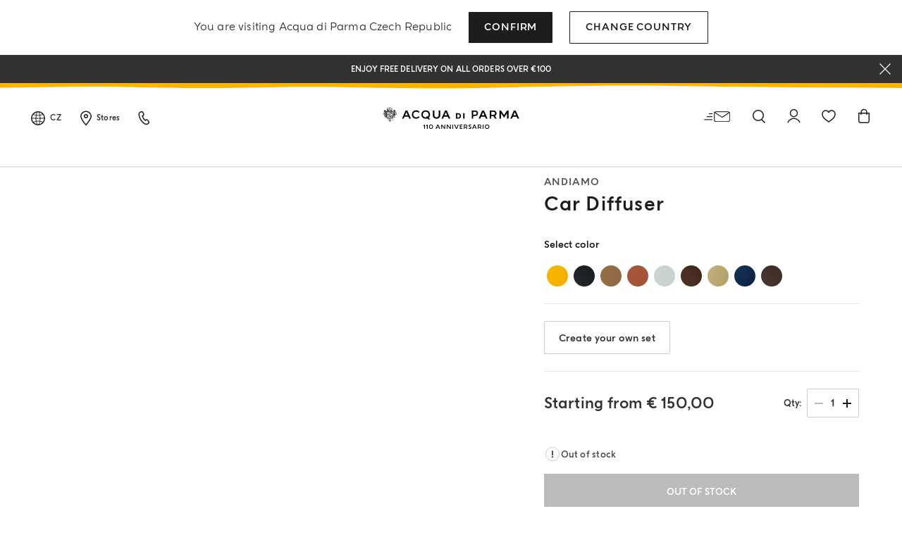

--- FILE ---
content_type: text/html;charset=UTF-8
request_url: https://www.acquadiparma.com/en/cz/car-diffuser/cardiffuserset.html
body_size: 38548
content:
<!doctype html>



<html lang="en">
<head><style>
.product-tile.product-tile-medium .tile-body .tile-name .product-name h3 {
    font-size: .875rem !important;
    line-height: .875rem;
    letter-spacing: .02em;
}
@media (min-width: 1024px) {
    .product-tile.product-tile-medium .tile-body .tile-name .product-name h3 {
        font-size: .875rem !important;
        line-height: .875rem;
        letter-spacing: .02em;
    }
}
@media (min-width: 768px) {
    .product-tile.product-tile-medium .tile-body .tile-name .product-name h3 {
        font-size: .875rem !important;
        line-height: .875rem;
        letter-spacing: .02em;
    }
}</style>

<meta charset="UTF-8">

<meta http-equiv="x-ua-compatible" content="ie=edge">

<meta name="viewport" content="width=device-width, initial-scale=1.0">

<title>Car Diffuser Andiamo | Acqua di Parma</title>

<link href="/on/demandware.static/Sites-acquadiparma-Site/-/default/dwc8b5f847/images/favicon.ico" rel="shortcut icon">

<meta name="description" content="Shop Car Diffuser Andiamo by Acqua di Parma. Browse the entire collection and discover exclusive iconic luxury products. Official website">
<meta name="keywords" content="">






    <!-- OneTrust Cookies Consent Notice start -->




    <script src="https://cdn.cookielaw.org/scripttemplates/otSDKStub.js" data-document-language="true" type="kleecks/javascript" charset="UTF-8" data-domain-script="273f3d70-3d6b-40cb-8b32-fa6acfd62bf6" async="false"></script>
    <script type="kleecks/javascript">
        function OptanonWrapper() {
            $(window).trigger('OneTrustLoaded');
         }
    </script>

<!-- OneTrust Cookies Consent Notice end -->






    <meta name="google-site-verification" content="FthNb9Exh9o_hfPQ10jod4TLF6e025T-q2lz0bdLttc">











    






    
  









  <script type="kleecks/javascript">
    var dataLayer = dataLayer || [];
    dataLayer.push({"clientStatus":"Not client","country":"CZ","language":"en","currencyCode":"EUR","loginStatus":"Logged Out","pageSubSubCategory":"","pageSubcategory":"","pageTopCategory":"Bundle Set","pageType":"Product Page"});
    
  </script>



    <script type="kleecks/javascript">
        window.googleAnalytics = {
            DATA_LAYER_NAME : 'dataLayer',
            CONTAINER_ID: 'GTM-PVRQC5D',
            ANALYTICS_EVENTS_KEY: 'analyticsEvents'
        };

        var dataLayer = dataLayer || [];

        
        
            dataLayer = dataLayer.concat(
                [{"eeAction":"eeProductDetail","products":[{"id":"cardiffuserset","isBundle":"No","isEngraved":"No","name":"Car Diffuser","productCollection":"","productMasterId":"cardiffuserset","productMidCategory":"","productStock":"In Stock","variant":"","brand":"Acqua di Parma","category":"bundle-set","price":0}]}]
            );

            
        

    </script>

    

    
        <!-- Google Tag Manager -->
        <script type="kleecks/javascript">(function(w,d,s,l,i){w[l]=w[l]||[];w[l].push({'gtm.start':
        new Date().getTime(),event:'gtm.js'});var f=d.getElementsByTagName(s)[0],
        j=d.createElement(s),dl=l!='dataLayer'?'&l='+l:'';j.async=true;j.src=
        'https://www.googletagmanager.com/gtm.js?id='+i+dl;f.parentNode.insertBefore(j,f);
        })(window,document,'script','dataLayer','GTM-PVRQC5D');</script>
        <!-- End Google Tag Manager -->
    

    <script type="kleecks/javascript">
        
    </script>






    <meta name="robots" content="NOINDEX,FOLLOW">




    
    
       <link rel="canonical" href="https://www.acquadiparma.com/en/cz/car-diffuser/cardiffuserset.html">
    




    
       
            
            
                
            
        
            
            
                <link rel="alternate" href="https://www.acquadiparma.com/de/at/car-diffuser/cardiffuserset.html" hreflang="de-at">
            
        
            
            
                <link rel="alternate" href="https://www.acquadiparma.com/en/at/car-diffuser/cardiffuserset.html" hreflang="en-at">
            
        
            
            
                <link rel="alternate" href="https://www.acquadiparma.com/en/be/car-diffuser/cardiffuserset.html" hreflang="en-be">
            
        
            
            
                <link rel="alternate" href="https://www.acquadiparma.com/fr/be/diffuseur-pour-voiture/cardiffuserset.html" hreflang="fr-be">
            
        
            
            
                <link rel="alternate" href="https://www.acquadiparma.com/en/bg/car-diffuser/cardiffuserset.html" hreflang="en-bg">
            
        
            
            
                
            
        
            
            
                <link rel="alternate" href="https://www.acquadiparma.com/en/hr/car-diffuser/cardiffuserset.html" hreflang="en-hr">
            
        
            
            
                <link rel="alternate" href="https://www.acquadiparma.com/en/cz/car-diffuser/cardiffuserset.html" hreflang="en-cz">
            
        
            
            
                <link rel="alternate" href="https://www.acquadiparma.com/en/dk/car-diffuser/cardiffuserset.html" hreflang="en-dk">
            
        
            
            
                <link rel="alternate" href="https://www.acquadiparma.com/en/ee/car-diffuser/cardiffuserset.html" hreflang="en-ee">
            
        
            
            
                <link rel="alternate" href="https://www.acquadiparma.com/en/fi/car-diffuser/cardiffuserset.html" hreflang="en-fi">
            
        
            
            
                <link rel="alternate" href="https://www.acquadiparma.com/fr/fr/diffuseur-pour-voiture/cardiffuserset.html" hreflang="fr-fr">
            
        
            
            
                <link rel="alternate" href="https://www.acquadiparma.com/de/de/car-diffuser/cardiffuserset.html" hreflang="de-de">
            
        
            
            
                <link rel="alternate" href="https://www.acquadiparma.com/en/gr/car-diffuser/cardiffuserset.html" hreflang="en-gr">
            
        
            
            
                <link rel="alternate" href="https://www.acquadiparma.com/en/hu/car-diffuser/cardiffuserset.html" hreflang="en-hu">
            
        
            
            
                <link rel="alternate" href="https://www.acquadiparma.com/en/ie/car-diffuser/cardiffuserset.html" hreflang="en-ie">
            
        
            
            
                <link rel="alternate" href="https://www.acquadiparma.com/it/it/diffusore-per-auto/cardiffuserset.html" hreflang="it-it">
            
        
            
            
                <link rel="alternate" href="https://www.acquadiparma.com/en/lv/car-diffuser/cardiffuserset.html" hreflang="en-lv">
            
        
            
            
                
            
        
            
            
                <link rel="alternate" href="https://www.acquadiparma.com/en/lt/car-diffuser/cardiffuserset.html" hreflang="en-lt">
            
        
            
            
                <link rel="alternate" href="https://www.acquadiparma.com/fr/lu/diffuseur-pour-voiture/cardiffuserset.html" hreflang="fr-lu">
            
        
            
            
                <link rel="alternate" href="https://www.acquadiparma.com/en/lu/car-diffuser/cardiffuserset.html" hreflang="en-lu">
            
        
            
            
                <link rel="alternate" href="https://www.acquadiparma.com/de/lu/car-diffuser/cardiffuserset.html" hreflang="de-lu">
            
        
            
            
                
            
        
            
            
                <link rel="alternate" href="https://www.acquadiparma.com/en/nl/car-diffuser/cardiffuserset.html" hreflang="en-nl">
            
        
            
            
                <link rel="alternate" href="https://www.acquadiparma.com/en/no/car-diffuser/cardiffuserset.html" hreflang="en-no">
            
        
            
            
                <link rel="alternate" href="https://www.acquadiparma.com/en/pl/car-diffuser/cardiffuserset.html" hreflang="en-pl">
            
        
            
            
                <link rel="alternate" href="https://www.acquadiparma.com/en/pt/car-diffuser/cardiffuserset.html" hreflang="en-pt">
            
        
            
            
                <link rel="alternate" href="https://www.acquadiparma.com/en/ro/car-diffuser/cardiffuserset.html" hreflang="en-ro">
            
        
            
            
                <link rel="alternate" href="https://www.acquadiparma.com/en/sk/car-diffuser/cardiffuserset.html" hreflang="en-sk">
            
        
            
            
                <link rel="alternate" href="https://www.acquadiparma.com/en/si/car-diffuser/cardiffuserset.html" hreflang="en-si">
            
        
            
            
                <link rel="alternate" href="https://www.acquadiparma.com/es/es/difusor-para-el-coche/cardiffuserset.html" hreflang="es-es">
            
        
            
            
                <link rel="alternate" href="https://www.acquadiparma.com/en/se/car-diffuser/cardiffuserset.html" hreflang="en-se">
            
        
            
            
                <link rel="alternate" href="https://www.acquadiparma.com/de/ch/car-diffuser/cardiffuserset.html" hreflang="de-ch">
            
        
            
            
                <link rel="alternate" href="https://www.acquadiparma.com/fr/ch/diffuseur-pour-voiture/cardiffuserset.html" hreflang="fr-ch">
            
        
            
            
                <link rel="alternate" href="https://www.acquadiparma.com/it/ch/diffusore-per-auto/cardiffuserset.html" hreflang="it-ch">
            
        
            
            
                <link rel="alternate" href="https://www.acquadiparma.com/en/gb/car-diffuser/cardiffuserset.html" hreflang="en-gb">
            
        
            <link rel="alternate" href="https://www.acquadiparma.com/default/en/car-diffuser/cardiffuserset.html" hreflang="en-us">
        
    


<meta property="og:title" content="Acqua di Parma">

    
    
        <meta property="og:url" content="https://www.acquadiparma.com/en/cz/car-diffuser/cardiffuserset.html">
    

<meta property="og:type" content="website">
<meta property="og:description" content="Shop Car Diffuser ANDIAMO by Acqua di Parma. Browse the entire Bundle Set collection and discover exclusive luxury products from the iconic Italian Maison.">
<meta property="og:image" content="https://www.acquadiparma.com/on/demandware.static/Sites-acquadiparma-Site/-/default/dweaef5b82/images/svg/logo.svg">







<link rel="preload" href="/on/demandware.static/Sites-acquadiparma-Site/-/default/dw7bd25ffe/fonts/AcquadiParma-Light.woff2" as="font" type="font/woff2" crossorigin="anonymous">
<link rel="preload" href="/on/demandware.static/Sites-acquadiparma-Site/-/default/dwf3c1c42b/fonts/AcquadiParma-Bold.woff2" as="font" type="font/woff2" crossorigin="anonymous">
<link rel="preload" href="/on/demandware.static/Sites-acquadiparma-Site/-/default/dw86292dfd/fonts/AcquadiParma-Light.woff" as="font" type="font/woff" crossorigin="anonymous">
<link rel="preload" href="/on/demandware.static/Sites-acquadiparma-Site/-/default/dwf3f84835/fonts/AcquadiParma-Bold.woff" as="font" type="font/woff" crossorigin="anonymous">


<style>
    @font-face {
        font-family: "Acqua di Parma";
        font-weight: 400;
        font-style: normal;
        font-display: swap;
        font-display: swap;src: local("AcquadiParma-Light"), url("/on/demandware.static/Sites-acquadiparma-Site/-/default/dw7bd25ffe/fonts/AcquadiParma-Light.woff2") format("woff2"), url("https://www.acquadiparma.com/en/cz/fonts/AcquadiParma-Light.woff") format("woff");
    }

    @font-face {
        font-family: "Acqua di Parma";
        font-weight: 700;
        font-style: normal;
        font-display: swap;
        font-display: swap;src: local("AcquadiParma-Bold"), url("/on/demandware.static/Sites-acquadiparma-Site/-/default/dwf3c1c42b/fonts/AcquadiParma-Bold.woff2") format("woff2"), url("https://www.acquadiparma.com/en/cz/fonts/AcquadiParma-Bold.woff") format("woff");
    }

    @font-face {
        font-family: "CGTimesRegular";
        font-style: normal;
        font-display: swap;
        font-display: swap;src: local("CGTimesRegular"), url("/on/demandware.static/Sites-acquadiparma-Site/-/default/dw019ed1de/fonts/CGTimesRegular.ttf") format("truetype");
    }

    @font-face {
        font-family: "Tangerine";
        font-weight: 700;
        font-style: normal;
        font-display: swap;
        font-display: swap;src: local("Tangerine"), url("/on/demandware.static/Sites-acquadiparma-Site/-/default/dw45f01ed4/fonts/Tangerine-Bold.ttf") format("truetype");
    }
</style>


<link rel="preload" href="/on/demandware.static/Sites-acquadiparma-Site/-/default/dwf30ae705/images/product/blank_grey.png" as="image" type="image/png">
<link rel="preload" href="/on/demandware.static/Sites-acquadiparma-Site/-/default/dweaef5b82/images/svg/logo.svg" as="image" type="image/svg+xml">


<link rel="stylesheet" href="https://www.acquadiparma.com/on/demandware.static/Sites-acquadiparma-Site/-/en_CZ/v1769123497709/css/global.css" no-defer="no-defer">



    <link rel="stylesheet" href="https://www.acquadiparma.com/on/demandware.static/Sites-acquadiparma-Site/-/en_CZ/v1769123497709/css/common/layout/page.css" no-defer="no-defer">

    <link rel="stylesheet" href="https://www.acquadiparma.com/on/demandware.static/Sites-acquadiparma-Site/-/en_CZ/v1769123497709/css/swiperImports.css" no-defer="no-defer">

    <link rel="stylesheet" href="https://www.acquadiparma.com/on/demandware.static/Sites-acquadiparma-Site/-/en_CZ/v1769123497709/css/product/detail.css" no-defer="no-defer">

    <link rel="stylesheet" href="https://www.acquadiparma.com/on/demandware.static/Sites-acquadiparma-Site/-/en_CZ/v1769123497709/css/product/bundle.css" no-defer="no-defer">

    <link rel="stylesheet" href="https://www.acquadiparma.com/on/demandware.static/Sites-acquadiparma-Site/-/en_CZ/v1769123497709/css/pd/allMenuComponents.css" no-defer="no-defer">






    <script type="text/plain" src="https://try.abtasty.com/bf54020f0a4e2ce0ecd999b39119b525.js" class="optanon-category-C0002"></script>







    
<script src="https://www.booxi.eu/api/booknow.js" async type="kleecks/javascript"></script>
 <script type="kleecks/javascript">
    var booxiCountryCode = 'CZ';
    var booxiLanguageCode = 'eng';
    var booxiApiKey = '';
    var booxiLoginURL = '/en/cz/login/?source=booxiSource';
    var booxiClientData = null;
</script>






    <!-- Live Story Main Script -->
    <script type="kleecks/javascript">(function(d,w,s,u,y,z) { y=d.createElement(s);
        z=d.getElementsByTagName(s)[0]; y.src=u; y.type="text/javascript"; y.async=1; z.parentNode.insertBefore(y,z);
        })(document,window,"script","https://assets.livestory.io/dist/livestory-acquadiparma.min.js");
    </script>
    <script type="kleecks/javascript">
        window.LS_CONTROLLER_URL = "https://www.acquadiparma.com/on/demandware.store/Sites-acquadiparma-Site/en_CZ/Livestory-Parse";
    </script>





    



<script src="https://www.google.com/recaptcha/api.js" defer type="kleecks/javascript"></script>



    <script async src="https://eu-library.klarnaservices.com/lib.js" data-client-id="eb506c75-70db-5a7b-9603-2acddbe9e206" type="kleecks/javascript"></script>




    <!-- Hotjar Tracking Code for https://www.acquadiparma.com -->
<script type="kleecks/javascript">
    (function(h,o,t,j,a,r){
        h.hj=h.hj||function(){(h.hj.q=h.hj.q||[]).push(arguments)};
        h._hjSettings={hjid:2994867,hjsv:6};
        a=o.getElementsByTagName('head')[0];
        r=o.createElement('script');r.async=1;
        r.src=t+h._hjSettings.hjid+j+h._hjSettings.hjsv;
        a.appendChild(r);
    })(window,document,'https://static.hotjar.com/c/hotjar-','.js?sv=');
</script>





<script type="kleecks/javascript">//<!--
/* <![CDATA[ (head-active_data.js) */
var dw = (window.dw || {});
dw.ac = {
    _analytics: null,
    _events: [],
    _category: "",
    _searchData: "",
    _anact: "",
    _anact_nohit_tag: "",
    _analytics_enabled: "true",
    _timeZone: "Europe/Rome",
    _capture: function(configs) {
        if (Object.prototype.toString.call(configs) === "[object Array]") {
            configs.forEach(captureObject);
            return;
        }
        dw.ac._events.push(configs);
    },
	capture: function() { 
		dw.ac._capture(arguments);
		// send to CQ as well:
		if (window.CQuotient) {
			window.CQuotient.trackEventsFromAC(arguments);
		}
	},
    EV_PRD_SEARCHHIT: "searchhit",
    EV_PRD_DETAIL: "detail",
    EV_PRD_RECOMMENDATION: "recommendation",
    EV_PRD_SETPRODUCT: "setproduct",
    applyContext: function(context) {
        if (typeof context === "object" && context.hasOwnProperty("category")) {
        	dw.ac._category = context.category;
        }
        if (typeof context === "object" && context.hasOwnProperty("searchData")) {
        	dw.ac._searchData = context.searchData;
        }
    },
    setDWAnalytics: function(analytics) {
        dw.ac._analytics = analytics;
    },
    eventsIsEmpty: function() {
        return 0 == dw.ac._events.length;
    }
};
/* ]]> */
// -->
</script>
<script type="kleecks/javascript">//<!--
/* <![CDATA[ (head-cquotient.js) */
var CQuotient = window.CQuotient = {};
CQuotient.clientId = 'bdpb-acquadiparma';
CQuotient.realm = 'BDPB';
CQuotient.siteId = 'acquadiparma';
CQuotient.instanceType = 'prd';
CQuotient.locale = 'en_CZ';
CQuotient.fbPixelId = '__UNKNOWN__';
CQuotient.activities = [];
CQuotient.cqcid='';
CQuotient.cquid='';
CQuotient.cqeid='';
CQuotient.cqlid='';
CQuotient.apiHost='api.cquotient.com';
/* Turn this on to test against Staging Einstein */
/* CQuotient.useTest= true; */
CQuotient.useTest = ('true' === 'false');
CQuotient.initFromCookies = function () {
	var ca = document.cookie.split(';');
	for(var i=0;i < ca.length;i++) {
	  var c = ca[i];
	  while (c.charAt(0)==' ') c = c.substring(1,c.length);
	  if (c.indexOf('cqcid=') == 0) {
		CQuotient.cqcid=c.substring('cqcid='.length,c.length);
	  } else if (c.indexOf('cquid=') == 0) {
		  var value = c.substring('cquid='.length,c.length);
		  if (value) {
		  	var split_value = value.split("|", 3);
		  	if (split_value.length > 0) {
			  CQuotient.cquid=split_value[0];
		  	}
		  	if (split_value.length > 1) {
			  CQuotient.cqeid=split_value[1];
		  	}
		  	if (split_value.length > 2) {
			  CQuotient.cqlid=split_value[2];
		  	}
		  }
	  }
	}
}
CQuotient.getCQCookieId = function () {
	if(window.CQuotient.cqcid == '')
		window.CQuotient.initFromCookies();
	return window.CQuotient.cqcid;
};
CQuotient.getCQUserId = function () {
	if(window.CQuotient.cquid == '')
		window.CQuotient.initFromCookies();
	return window.CQuotient.cquid;
};
CQuotient.getCQHashedEmail = function () {
	if(window.CQuotient.cqeid == '')
		window.CQuotient.initFromCookies();
	return window.CQuotient.cqeid;
};
CQuotient.getCQHashedLogin = function () {
	if(window.CQuotient.cqlid == '')
		window.CQuotient.initFromCookies();
	return window.CQuotient.cqlid;
};
CQuotient.trackEventsFromAC = function (/* Object or Array */ events) {
try {
	if (Object.prototype.toString.call(events) === "[object Array]") {
		events.forEach(_trackASingleCQEvent);
	} else {
		CQuotient._trackASingleCQEvent(events);
	}
} catch(err) {}
};
CQuotient._trackASingleCQEvent = function ( /* Object */ event) {
	if (event && event.id) {
		if (event.type === dw.ac.EV_PRD_DETAIL) {
			CQuotient.trackViewProduct( {id:'', alt_id: event.id, type: 'raw_sku'} );
		} // not handling the other dw.ac.* events currently
	}
};
CQuotient.trackViewProduct = function(/* Object */ cqParamData){
	var cq_params = {};
	cq_params.cookieId = CQuotient.getCQCookieId();
	cq_params.userId = CQuotient.getCQUserId();
	cq_params.emailId = CQuotient.getCQHashedEmail();
	cq_params.loginId = CQuotient.getCQHashedLogin();
	cq_params.product = cqParamData.product;
	cq_params.realm = cqParamData.realm;
	cq_params.siteId = cqParamData.siteId;
	cq_params.instanceType = cqParamData.instanceType;
	cq_params.locale = CQuotient.locale;
	
	if(CQuotient.sendActivity) {
		CQuotient.sendActivity(CQuotient.clientId, 'viewProduct', cq_params);
	} else {
		CQuotient.activities.push({activityType: 'viewProduct', parameters: cq_params});
	}
};
/* ]]> */
// -->
</script>
<!-- Demandware Apple Pay -->

<style type="text/css">ISAPPLEPAY{display:inline}.dw-apple-pay-button,.dw-apple-pay-button:hover,.dw-apple-pay-button:active{background-color:black;background-image:-webkit-named-image(apple-pay-logo-white);background-position:50% 50%;background-repeat:no-repeat;background-size:75% 60%;border-radius:5px;border:1px solid black;box-sizing:border-box;margin:5px auto;min-height:30px;min-width:100px;padding:0}
.dw-apple-pay-button:after{content:'Apple Pay';visibility:hidden}.dw-apple-pay-button.dw-apple-pay-logo-white{background-color:white;border-color:white;background-image:-webkit-named-image(apple-pay-logo-black);color:black}.dw-apple-pay-button.dw-apple-pay-logo-white.dw-apple-pay-border{border-color:black}</style>

<script type="kleecks/javascript">const KL_MAX_WAIT = 5000;

const KL_getCleanText = (selector) => document.querySelector(selector)?.textContent.trim() || "";
const KL_getAttr = (selector, attr) => document.querySelector(selector)?.getAttribute(attr) || "";

const KL_injectImagesIntoSchema = () => {
    const KL_schemaScript = document.querySelector('script[type="application/ld+json"]');
    if (!KL_schemaScript) return false;

    let KL_schemaData;
    try {
        KL_schemaData = JSON.parse(KL_schemaScript.textContent.replace(/<br\s*\/?>/gi, ""));
    } catch (KL_e) {
        return false;
    }

    KL_schemaData.gtin = KL_getAttr('#kleecks-data', 'data-gtin') || KL_schemaData.gtin;
    KL_schemaData.mpn = KL_getAttr('#kleecks-data', 'data-mpn') || KL_schemaData.mpn;

    const KL_productName = KL_getCleanText('h1.kl-h1 .product-name-title');
    const KL_imgElements = document.querySelectorAll('.bundle-details-swiper .swiper-slide img');
    
    // Usiamo una mappa per l'univocità degli URL (senza query string)
    const KL_uniqueImages = new Map();

    KL_imgElements.forEach(KL_img => {
        const KL_src = (KL_img.src || KL_img.getAttribute('data-src') || "").split('?')[0];
        if (KL_src.startsWith('http') && !KL_uniqueImages.has(KL_src)) {
            KL_uniqueImages.set(KL_src, {
                "@type": "ImageObject",
                "url": KL_src,
                "name": KL_productName
            });
        }
    });

    if (KL_uniqueImages.size > 0) {
        KL_schemaData.image = Array.from(KL_uniqueImages.values());
        KL_schemaScript.textContent = JSON.stringify(KL_schemaData, null, 2);
        console.log(`✅ KL_Schema: ${KL_uniqueImages.size} immagini, GTIN: ${KL_schemaData.gtin}, MPN: ${KL_schemaData.mpn}`);
        return true;
    }
    return false;
};

// --- MONITORAGGIO OTTIMIZZATO ---
const KL_observer = new MutationObserver((_, KL_obs) => {
    const KL_isReady = document.querySelector('.bundle-details-swiper img') && 
                       document.querySelector('#kleecks-data');
    
    if (KL_isReady && KL_injectImagesIntoSchema()) {
        KL_obs.disconnect();
        clearTimeout(KL_timeoutFallback);
    }
});

KL_observer.observe(document.documentElement, { childList: true, subtree: true });
const KL_timeoutFallback = setTimeout(() => KL_observer.disconnect(), KL_MAX_WAIT);</script><meta name="generator" content="Kleecks"><meta property="og:locale" content="en_CZ"><meta name="twitter:title" content="Car Diffuser Andiamo | Acqua di Parma"><meta name="twitter:url" content="https://www.acquadiparma.com/en/cz/car-diffuser/cardiffuserset.html"><meta name="twitter:description" content="Shop Car Diffuser Andiamo by Acqua di Parma. Browse the entire collection and discover exclusive iconic luxury products. Official website"><meta name="twitter:card" content="summary"><script type="application/ld+json">{"@context":"https://schema.org","@type":"Product","name":"ANDIAMO car diffuser","description":"Acqua di Parma and Poltrona Frau present the Car Diffuser, an object of design created with attention to every detail, to offer an enveloping, multisensory experience and make every trip unforgettable. Peso: 60g","brand":{"@type":"Brand","name":"Acqua di Parma","alternateName":"ADP","logo":"/on/demandware.static/Sites-acquadiparma-Site/-/default/dweaef5b82/images/svg/logo.svg"},"manufacturer":{"@type":"Organization","name":"Acqua Di Parma"},"inProductGroupWithID":"cardiffuserset","offers":{"@type":"Offer","url":"https://www.acquadiparma.com/en/cz/car-diffuser/cardiffuserset.html","price":"150.00","priceCurrency":"EUR","availability":"https://schema.org/InStock","itemCondition":"https://schema.org/NewCondition","seller":{"@type":"Organization","name":"Acqua di Parma","logo":"/on/demandware.static/Sites-acquadiparma-Site/-/default/dweaef5b82/images/svg/logo.svg"},"hasMerchantReturnPolicy":{"@type":"MerchantReturnPolicy","name":"Merchant Return Policy","description":"This return policy applies to all products sold by Acqua di Parma.","merchantReturnLink":"https://www.acquadiparma.com/en/cz/client-service/","returnMethod":"https://schema.org/ReturnByMail","applicableCountry":{"@type":"Country","name":"CZ"},"merchantReturnDays":"14","refundType":"https://schema.org/FullRefund"},"shippingDetails":{"@type":"OfferShippingDetails","deliveryTime":{"@type":"ShippingDeliveryTime","handlingTime":{"@type":"QuantitativeValue","maxValue":"6","minValue":"3","unitCode":"d"}}}},"mpn":"","gtin":""}</script><style>* {
  -webkit-transition: none !important;
  -moz-transition: none !important;
  -o-transition: none !important;
  -ms-transition: none !important;
  transition: none !important;
}</style></head>
<body class="KL-D-7 KL-LANG-en KL-P_URL_1-en KL-P_URL_2-cz KL-P_URL_3-car-diffuser KL-URL-cardiffuserset_html KL-URL-LEVEL-4 KL-CMS_URL-LEVEL-4 KL-UA-BOT KL-UA-DESKTOP sp-PRODUCT KL-scripts-loading KL-styles-loading a56464aaed98e91e93d50d2f3c862ecb" kl-user-country-isocode="US" kl-country-locale-isocode="CZ" kl-shipping-min="3" kl-shipping-max="6"><script type="kleecks/javascript">function KL_getCookie(name) {
    var match = document.cookie.match(new RegExp('(^| )' + name + '=([^;]+)'));
    if (match) return match[2];
}
  
function KL_setCookie(name, value, days) {
    var expires = '';
    if (days) {
        var date = new Date();
        date.setTime(date.getTime() + (days * 24 * 60 * 60 * 1000));
        expires = '; expires=' + date.toUTCString();
    }
    document.cookie = name + '=' + value + expires + '; path=/';
}</script>








    









    <input type="hidden" name="analytics-events" value="[{&quot;eeAction&quot;:&quot;eeProductDetail&quot;,&quot;products&quot;:[{&quot;id&quot;:&quot;cardiffuserset&quot;,&quot;isBundle&quot;:&quot;No&quot;,&quot;isEngraved&quot;:&quot;No&quot;,&quot;name&quot;:&quot;Car Diffuser&quot;,&quot;productCollection&quot;:&quot;&quot;,&quot;productMasterId&quot;:&quot;cardiffuserset&quot;,&quot;productMidCategory&quot;:&quot;&quot;,&quot;productStock&quot;:&quot;In Stock&quot;,&quot;variant&quot;:&quot;&quot;,&quot;brand&quot;:&quot;Acqua di Parma&quot;,&quot;category&quot;:&quot;bundle-set&quot;,&quot;price&quot;:0}]}]">


    
        <!-- Google Tag Manager (noscript) -->
        <noscript><iframe height="0" width="0" style="display:none;visibility:hidden" data-kleecks-src="https://www.googletagmanager.com/ns.html?id=GTM-PVRQC5D"></iframe></noscript>
        <!-- End Google Tag Manager (noscript) -->
    





    
    
    <script type="kleecks/javascript">
        window.mcTrackingCodeData = {"setOrgId":{"payload":"7275512","mandatory":true,"pushed":false},"setUserInfo":{"payload":{"email":"GUEST","details":{"currency":"EUR","language":"en","country":"CZ"}},"mandatory":true,"pushed":false},"trackPageView":{"payload":{"item":"cardiffuserset"},"mandatory":false,"pushed":false}};
    </script>






<div id="wrapper">
<script type="kleecks/javascript">//common/scripts.isml</script>
<script defer type="kleecks/javascript" src="https://www.acquadiparma.com/on/demandware.static/Sites-acquadiparma-Site/-/en_CZ/v1769123497709/js/main.js"></script>

    <script defer type="kleecks/javascript" src="https://www.acquadiparma.com/on/demandware.static/Sites-acquadiparma-Site/-/en_CZ/v1769123497709/js/common/layout/page.js">
    </script>

    <script defer type="kleecks/javascript" src="https://www.acquadiparma.com/on/demandware.static/Sites-acquadiparma-Site/-/en_CZ/v1769123497709/js/productDetail.js">
    </script>

    <script defer type="kleecks/javascript" src="https://www.acquadiparma.com/on/demandware.static/Sites-acquadiparma-Site/-/en_CZ/v1769123497709/js/bundleDetail.js">
    </script>

    <script defer type="kleecks/javascript" src="https://www.acquadiparma.com/on/demandware.static/Sites-acquadiparma-Site/-/en_CZ/v1769123497709/js/pd/allMenuComponents.js">
    </script>


<div class="error-messaging"></div>
<div class="page" data-action="Product-Show" data-querystring="pid=cardiffuserset" data-navigation="">
<div class="modal fade" id="removeProductModal" tabindex="-1" role="dialog" aria-labelledby="removeProductLineItemModal">
    <div class="modal-dialog modal-dialog-centered" role="document">
        <div class="modal-content">
            <div class="modal-header delete-confirmation-header">
                <span class="modal-title text-xxl" id="removeProductLineItemModal">Remove Product?</span>
                <button type="button" class="close" data-dismiss="modal" aria-label="Close">
                    <span aria-hidden="true" class="icon icon-modal-close"></span>
                </button>
            </div>
            <div class="modal-body delete-confirmation-body">
                Are you sure you would like to remove this item from the shopping cart?
                <p class="product-to-remove"></p>
            </div>
            <div class="modal-footer">
                <button type="button" class="btn btn-outline-primary btn-m" data-dismiss="modal">Cancel</button>
                <button type="button" class="btn btn-primary cart-delete-confirmation-btn btn-m" data-dismiss="modal">
                    Yes
                </button>
            </div>
        </div>
    </div>
</div>




<header class="page-header-container promo-open">

    
    

    

    <div id="countries-popup">
        <div class="countries-popup-wrapper">
            <span class="countries-popup-title font-weight-normal">You are visiting Acqua di Parma <span>Czech Republic</span></span>
            <div class="actions">
                <a class="btn btn-primary country-link text-m" href="javascript:void(0);" rel="nofollow" data-href="/on/demandware.store/Sites-acquadiparma-Site/en_CZ/CountrySelector-SetAjaxCountry?code=CZ&amp;loc=en_CZ&amp;src=popup&amp;current=true">Confirm</a>

                <a class="btn btn-outline-primary text-m" href="https://www.acquadiparma.com/countries/" title="countries">Change Country</a>
            </div>
        </div>
    </div>



    
    
    <div class="promo-message-popup">
        <button type="button" class="close-button" aria-label="Close">
            <span class="icon icon-close-white"></span>
        </button>
        <div class="content d-flex justify-content-center align-items-center h-100">
            
	 


	<div class="html-slot-container h-100">
    
        
            <div class="promo-swiper-container h-100">
                <div class="swiper-wrapper">
                    
                        <div class="swiper-slide d-flex d-align align-items-center justify-content-center">
                            Enjoy free delivery on all orders over €100
                        </div>
                    
                        <div class="swiper-slide d-flex d-align align-items-center justify-content-center">
                            <p><span style="color:#ffffff;">&nbsp;New in:&nbsp;</span><a href="https://www.acquadiparma.com/en/cz/colonia-il-profumo-millesimato/COLONIAMILLESIMATOSPRAY.html" title="COLONIAMILLESIMATOSPRAY"><span style="color:#ffffff;">COLONIA IL PROFUMO MILLESIMATO</span></a>&nbsp;</p>
                        </div>
                    
                        <div class="swiper-slide d-flex d-align align-items-center justify-content-center">
                            Register and enjoy a world of benefits
                        </div>
                    
                        <div class="swiper-slide d-flex d-align align-items-center justify-content-center">
                            Complimentary gift on all orders over 180€
                        </div>
                    
                </div>
            </div>
        
    
</div>
  
	
        </div>
    </div>



    
    <div class="header-wave"></div>

    
    <div class="container-fluid">
        <div class="row no-gutters navbar-header align-items-center">
            
            <div class="col-2 col-md-3 col-lg-4 navbar-header-left d-flex justify-content-start">
                    
                <div class="menu-item country-select-container d-none d-lg-inline-block">
                    
    
    <div class="country-selector main-category d-none d-lg-inline-block" tabindex="0">
        <span class="icon icon-globe"></span>
        
            <button class="country-code d-none d-lg-inline-block" data-toggle="dropdown" aria-expanded="false" aria-label="Czech Republic">
                CZ
            </button>
        
    </div>
    <div class="aside-dropdown switch-languages" data-current-locale="en_CZ">
        <div class="content">
            <div class="current-country">
                <div class="close-element">
                    <span class="icon icon-small icon-close"></span>
                </div>
                <div class="shipping-to">
                    <span class="shipping-to-label text-xs">Shipping to:</span>
                    <span class="shipping-country-name text-xs">Czech Republic</span>
                </div>
                <div class="change-country">
                    <a class="change-country-link text-xs" href="https://www.acquadiparma.com/countries/" rel="nofollow" title="countries">Change shipping country</a>
                </div>
            </div>
            
            
        </div>
    </div>


                </div>
                    
                <div class="menu-item d-none d-lg-inline-block">
                    <a class="d-flex align-items-center" href="https://www.acquadiparma.com/en/cz/store-locator/" title="Store locator" aria-label="Store locator">
                        <span class="icon icon-pin"></span>
                        <span class="d-none d-lg-inline-block ma-l-2 text-xxs font-weight-bold">Stores</span>
                    </a>
                </div>
                    
                <div class="menu-item d-none d-lg-inline-block">
                    <a href="https://www.acquadiparma.com/en/cz/contact-us/" title="Contact us" aria-label="Contact us">
                        <span class="icon icon-phone"></span>
                    </a>
                </div>
                    
                <div class="menu-item mobile-menu mobile-menu-icon-cointainer d-lg-none">
                    <button class="navbar-toggler d-lg-none" type="button" data-toggle="offcanvas" aria-controls="sg-navbar-collapse" aria-expanded="false" aria-label="Toggle navigation">
    <span class="icon icon-close icon-hamburger-close"></span>
    <span class="icon icon-hamburger-search"></span>
</button>
                </div>
            </div>
            
            <div class="col-8 col-md-6 col-lg-4 text-center">
                <a href="https://www.acquadiparma.com/en/cz/" title="Acqua di Parma Home">
                    <img class="header-logo img-fluid" src="/on/demandware.static/Sites-acquadiparma-Site/-/default/dweaef5b82/images/svg/logo.svg" alt="Acqua di Parma" title="Acqua di Parma" width="336" height="28" loading="lazy">
                </a>
            </div>
            
            <div class="col-2 col-md-3 col-lg-4 text-right layer-container-wrapper navbar-header-right d-flex justify-content-end">
                    
                <div class="menu-item mobile-hidden newsletter-icon-container">
                    
    <div class="nl-button">
        <button id="nl_button_header" aria-label="Search" aria-expanded="false">
            <span class="icon icon-newsletter"></span>
        </button>
    </div>


                </div>
                <div class="menu-item d-none d-lg-inline-block search search-icon-container" role="search">
                    <div class="search-button">
    <button id="search_button_header" aria-label="Search" aria-expanded="false">
        <span class="icon icon-search header-search-toggler"></span>
    </button>
</div>

                </div>
                    
                <div class="menu-item mobile-hidden login-icon-container">
                    <div class="user">
    
        
            <a class="login-popup-opener" href="javascript:void(0);" title="Login" aria-label="Login" data-toggle="modal" data-target="#loginModal">
                <span class="icon icon-account"></span>
            </a>
        
    
</div>
                </div>
                    
                <div class="menu-item mobile-hidden favourites-container">
                    
    <a class="wishlist" href="https://www.acquadiparma.com/en/cz/wishlist/" title="Wishlist" aria-label="Wishlist">
        <span class="icon icon-wishlist"></span>
    </a>

                </div>
                    
                <div class="menu-item mini-cart-layer">
                    <div class="header-minicart layer-opener minicart-button" data-action-url="/on/demandware.store/Sites-acquadiparma-Site/en_CZ/Cart-MiniCartShow" data-parent-wrapper="mini-cart-layer">
                        <a class="link" href="https://www.acquadiparma.com/en/cz/cart/" title="Go to shopping cart" aria-label="Go to shopping cart">
                            
    <span class="minicart-quantity-container ">
        <span class="icon icon-cart"></span>
        <span class="minicart-quantity d-none">
            0
        </span>
    </span>

                        </a>
                    </div>
                </div>
            </div>
        </div>
    </div>

    
    <nav class="header-navigation" aria-label="Page navigation">
        <div class="main-menu-container">

            
            <div class="search-wrapper d-block d-lg-none">
                <div class="site-search">
                    <div class="form-wrapper container-fluid">
                        <form role="search" action="https://www.acquadiparma.com/en/cz/search/" method="get" name="simpleSearch">
                            <div class="form-group ma-0 w-100">
                                <input class="form-control form-control-icon-search form-control-action search-field" type="search" id="headerSearchInput" name="q" value="" placeholder="Search products..." autocomplete="off" aria-label="Search products..." data-searchminchars="3" required>

                                
                                <button type="button" class="search-clear-btn form-control-action-btn d-lg-none" data-action="inputClear">
                                    <span class="action-btn-icon-close"></span>
                                </button>

                                
                                <button type="submit" class="search-submit-btn form-control-action-btn d-none d-lg-block" data-action="formSubmit">
                                    <span class="action-btn-text">Search</span>
                                </button>
                            </div>
                            <input type="hidden" value="en_CZ" name="lang">
                        </form>
                        
                        <button type="button" class="search-close" aria-label="Close"><span class="icon icon-close"></span></button>
                    </div>
                </div>

                
                <div class="suggestions-wrapper" data-url="/on/demandware.store/Sites-acquadiparma-Site/en_CZ/SearchServices-GetSuggestions?q=">
                    <div class="suggestions-container container-fluid"></div>
                </div>
            </div>

            
            
                



    
    


    
    <div class="navbar-header-center main-menu-section d-none d-lg-block">
        <div class="main-menu" id="sg-navbar-collapse">
            <nav id="nav" class="experience-navbar" aria-label="Navigation menu">
                <div class="main-menu-wrapper">

                    
                    <div class="navbar-wrapper">
                        <div class="nav navbar-nav"></div>
                    </div>

                    
                    <template id="navbar-template">
                        <div class="nav-item experience-nav-item text-center text-uppercase font-weight-bold d-flex d-lg-block">
                            <div class="d-flex align-items-center">
                                <div class="d-none pa-r-3 nav-image-mobile">
                                    <img class="lazy" src="" alt="" loading="lazy">
                                </div>
                                <a href id class="experience-nav-link" data-toggle="dropdown" aria-haspopup="true" aria-expanded="false" aria-label="Open the menu: placeholder">
                                </a>
                            </div>

                            <div class="d-block d-lg-none">
                                <span class="icon icon-chevron-right"></span>
                            </div>
                        </div>
                    </template>

                    <div class="experience-dropdown-menu hide">
                        <div class="container-fluid position-relative">

                            <button type="button" class="menu-dropdown-close d-none d-lg-block position-absolute" aria-label="Close">
                                <span class="icon icon-close"></span>
                            </button>

                            
                                
                                
                                    
                                
                                <div class="experience-region experience-menuContent"><div class="experience-component experience-menu-menuFirstLevel">

<div class="row dropdown-first-level-wrapper flex-column hide" data-name="Valentine's Day" data-link="https://www.acquadiparma.com/en/cz/valentines-day/" data-image-mobile="https://www.acquadiparma.com/dw/image/v2/BDPB_PRD/on/demandware.static/-/Library-Sites-acquadiparmaLibrary/default/dwd9b232b6/CHAPEAU!/ADP082548_Luce di Rosa Lègami LE_primary_PACKSHOT.jpg">
    <div class="back-wrapper w-100 d-block d-lg-none">
        <div class="experience-first-level-back">
            <div class="back-section-wrapper d-flex justify-content-between align-items-center">
                <div class="arrow-back d-flex align-items-center flex-grow-2">
                    <span class="icon icon-arrow-back category-back" aria-label="Go back to menu"></span>
                    <div class="mobile-navigation-back text-uppercase font-weight-bold">Valentine's Day</div>
                </div>
                
                    <div class="view-all-mobile flex-grow-1 text-right">
                        <a href="https://www.acquadiparma.com/en/cz/valentines-day/" title="valentines day">View all</a>
                    </div>
                
            </div>
        </div>
    </div>
    <div class="experience-region experience-menuFirstLevelContent"><div class="experience-component experience-menu-menuColumn"><div class="column-wrapper all">
    <div class="experience-region experience-menuColumnContent"><div class="experience-component experience-menu-menuItem"><div class="menu-item-wrapper all align-items-center font-weight-bold">
    
        
            <a class="menu-link" href="https://www.acquadiparma.com/en/cz/valentines-day/" title="valentines day">Valentine's Day Selection</a>
        
    
</div></div><div class="experience-component experience-menu-menuItem"><div class="menu-item-wrapper all align-items-center font-weight-bold">
    
        
            <a class="menu-link" href="https://www.acquadiparma.com/en/cz/gifting/gifting-get-inspired/gifting-get-inspired-gift-sets/" title="gifting get inspired gift sets">Gift set</a>
        
    
</div></div><div class="experience-component experience-menu-menuItem"><div class="menu-item-wrapper all align-items-center font-weight-bold">
    
        
            <a class="menu-link" href="https://www.acquadiparma.com/en/cz/gifting/gifting-by-occasion/gifting-by-occasion-special-occasions/" title="gifting by occasion special occasions">Special Occasions</a>
        
    
</div></div><div class="experience-component experience-menu-menuItem"><div class="menu-item-wrapper all align-items-center font-weight-bold">
    
        
            <a class="menu-link" href="https://www.acquadiparma.com/en/cz/gifting/gifting-by-occasion/gifting-by-occasion-little-somethings/" title="gifting by occasion little somethings">Little Gifts</a>
        
    
</div></div></div>
</div></div><div class="experience-component experience-menu-menuColumn"><div class="column-wrapper all">
    <div class="experience-region experience-menuColumnContent"><div class="experience-component experience-menu-menuItem"><div class="menu-item-wrapper all align-items-center font-weight-bold">
    
        
            <span>GIFT SELECTION</span>
        
    
</div></div><div class="experience-component experience-menu-menuItem"><div class="menu-item-wrapper all align-items-center font-weight-normal">
    
        
            <a class="menu-link" href="https://www.acquadiparma.com/en/cz/fragrances/fragrances-collections/" title="fragrances collections">Fragrances</a>
        
    
</div></div><div class="experience-component experience-menu-menuItem"><div class="menu-item-wrapper all align-items-center font-weight-normal">
    
        
            <a class="menu-link" href="https://www.acquadiparma.com/en/cz/home-collection/home-collection-candles/" title="home collection candles">Candles</a>
        
    
</div></div><div class="experience-component experience-menu-menuItem"><div class="menu-item-wrapper all align-items-center font-weight-normal">
    
        
            <a class="menu-link" href="https://www.acquadiparma.com/en/cz/home-collection/home-collection-diffusers/" title="home collection diffusers">Diffusers</a>
        
    
</div></div><div class="experience-component experience-menu-menuItem"><div class="menu-item-wrapper all align-items-center font-weight-normal">
    
        
            <a class="menu-link" href="https://www.acquadiparma.com/en/cz/body-collection/body-collection-body-care/" title="body collection body care">Body Care</a>
        
    
</div></div></div>
</div></div><div class="experience-component experience-menu-menuColumn"><div class="column-wrapper all">
    <div class="experience-region experience-menuColumnContent"><div class="experience-component experience-menu-menuImageBanner"><div class="menu-image-wrapper text-center">
    

        
        <a class="linked-banner" href="https://www.acquadiparma.com/en/cz/home-collection/home-collection-airound/home-collection-airound-car-diffuser/" data-dl-event="" title="home collection airound car diffuser">
            <img class="menu-image-component image img-fluid lazy w-100" src="https://www.acquadiparma.com/dw/image/v2/BDPB_PRD/on/demandware.static/-/Library-Sites-acquadiparmaLibrary/default/dw4140815b/VDAY/1080x1080_0007_CAR DIFFUSER V DAY.jpg" alt="valentines-day-car-diffuser" loading="lazy">

            
                <div class="menu-text-component">
                    
                        <div class="banner-title">
                            <span class="text-uppercase font-weight-bold">Car Diffuser</span>
                        </div>
                    
                    
                        <div class="banner-content">
                            <span class="text-s">Gift the color of love this Valentine's</span>
                        </div>
                    
                </div>
            
        </a>

    
</div>
</div></div>
</div></div><div class="experience-component experience-menu-menuColumn"><div class="column-wrapper all">
    <div class="experience-region experience-menuColumnContent"><div class="experience-component experience-menu-menuImageBanner"><div class="menu-image-wrapper text-center">
    

        
        <a class="linked-banner" href="https://www.acquadiparma.com/en/cz/gift-finder-landing.html" data-dl-event="" title="gift finder landing">
            <img class="menu-image-component image img-fluid lazy w-100" src="https://www.acquadiparma.com/dw/image/v2/BDPB_PRD/on/demandware.static/-/Library-Sites-acquadiparmaLibrary/default/dwf321aac4/packaging/1080x1080-aog (002).jpg" alt="valentines-day-gift" loading="lazy">

            
                <div class="menu-text-component">
                    
                        <div class="banner-title">
                            <span class="text-uppercase font-weight-bold">GIFT FINDER</span>
                        </div>
                    
                    
                        <div class="banner-content">
                            <span class="text-s">The perfect gift awaits</span>
                        </div>
                    
                </div>
            
        </a>

    
</div>
</div></div>
</div></div></div>
</div></div><div class="experience-component experience-menu-menuFirstLevel">

<div class="row dropdown-first-level-wrapper flex-column hide" data-name="Fragrances" data-link="javascript:void(0);" data-image-mobile="https://www.acquadiparma.com/dw/image/v2/BDPB_PRD/on/demandware.static/-/Library-Sites-acquadiparmaLibrary/default/dwb8ca668e/images/Menu/Fragranze.jpg">
    <div class="back-wrapper w-100 d-block d-lg-none">
        <div class="experience-first-level-back">
            <div class="back-section-wrapper d-flex justify-content-between align-items-center">
                <div class="arrow-back d-flex align-items-center flex-grow-2">
                    <span class="icon icon-arrow-back category-back" aria-label="Go back to menu"></span>
                    <div class="mobile-navigation-back text-uppercase font-weight-bold">Fragrances</div>
                </div>
                
            </div>
        </div>
    </div>
    <div class="experience-region experience-menuFirstLevelContent"><div class="experience-component experience-menu-menuColumn"><div class="column-wrapper all">
    <div class="experience-region experience-menuColumnContent"><div class="experience-component experience-menu-menuItem"><div class="menu-item-wrapper all align-items-center font-weight-bold">
    
        
            <a class="menu-link" href="https://www.acquadiparma.com/en/cz/fragrances/fragrances-must-haves/" title="fragrances must haves">Must Haves</a>
        
    
</div></div><div class="experience-component experience-menu-menuItem"><div class="menu-item-wrapper all align-items-center font-weight-bold">
    
        
            <a class="menu-link" href="https://www.acquadiparma.com/en/cz/colonia/COLONIAEDCSPRAY.html" title="COLONIAEDCSPRAY">Our Icon Colonia</a>
        
    
</div></div><div class="experience-component experience-menu-menuItem"><div class="menu-item-wrapper all align-items-center font-weight-bold">
    
        
            <a class="menu-link" href="https://www.acquadiparma.com/en/cz/colonia-il-profumo-millesimato/COLONIAMILLESIMATOSPRAY.html" title="COLONIAMILLESIMATOSPRAY">Just Arrived</a>
        
    
</div></div><div class="experience-component experience-menu-menuItem"><div class="menu-item-wrapper all align-items-center font-weight-bold">
    
        
            <a class="menu-link" href="https://www.acquadiparma.com/en/cz/fragrances/fragrances-travel-size/" title="fragrances travel size">Travel Size</a>
        
    
</div></div><div class="experience-component experience-menu-menuItem"><div class="menu-item-wrapper all align-items-center font-weight-bold">
    
        
            <a class="menu-link" href="https://www.acquadiparma.com/en/cz/fragrances/fragrances-sets/" title="fragrances sets">Discovery</a>
        
    
</div></div><div class="experience-component experience-menu-menuItem"><div class="menu-item-wrapper all align-items-center font-weight-bold">
    
        
            <a class="menu-link" href="https://www.acquadiparma.com/en/cz/fragrance-finder-landing.html" title="fragrance finder landing">Fragrance Finder</a>
        
    
</div></div></div>
</div></div><div class="experience-component experience-menu-menuColumn"><div class="column-wrapper all">
    <div class="experience-region experience-menuColumnContent"><div class="experience-component experience-menu-menuCategoryTree">
    <div class="second-level-menu">
        <div class="list-title text-uppercase font-weight-bold d-flex align-items-center">
            <a class="menu-item-link menu-link" href="https://www.acquadiparma.com/en/cz/fragrances/fragrances-collections/" title="fragrances collections">Fragrances</a>
            <div class="second-level-accordion d-block d-lg-none">
                <span class="icon icon-chevron-down-small"></span>
            </div>
        </div>
        <div class="second-level-body">
            <div class="menu-item-wrapper d-flex d-lg-none align-items-center">
                <a class="menu-link" href="https://www.acquadiparma.com/en/cz/fragrances/fragrances-collections/" title="fragrances collections">View all</a>
            </div>
            
            
                <div class="menu-item-wrapper d-flex align-items-center">
                    <a class="menu-link" href="https://www.acquadiparma.com/en/cz/fragrances/fragrances-collections/fragrances-collections-colonias/" title="fragrances collections colonias">Colonia collection</a>
                </div>
            
                <div class="menu-item-wrapper d-flex align-items-center">
                    <a class="menu-link" href="https://www.acquadiparma.com/en/cz/fragrances/fragrances-collections/fragrances-collections-buongiorno/" title="fragrances collections buongiorno">Buongiorno</a>
                </div>
            
                <div class="menu-item-wrapper d-flex align-items-center">
                    <a class="menu-link" href="https://www.acquadiparma.com/en/cz/fragrances/fragrances-collections/fragrances-collections-signatures-of-the-sun/" title="fragrances collections signatures of the sun">Signatures of the Sun</a>
                </div>
            
                <div class="menu-item-wrapper d-flex align-items-center">
                    <a class="menu-link" href="https://www.acquadiparma.com/en/cz/fragrances/fragrances-collections/fragrances-collections-blu-mediterraneo/" title="fragrances collections blu mediterraneo">Blu Mediterraneo</a>
                </div>
            
                <div class="menu-item-wrapper d-flex align-items-center">
                    <a class="menu-link" href="https://www.acquadiparma.com/en/cz/fragrances/fragrances-collections/fragrances-collections-note-di-colonia/" title="fragrances collections note di colonia">Note di Colonia</a>
                </div>
            
                <div class="menu-item-wrapper d-flex align-items-center">
                    <a class="menu-link" href="https://www.acquadiparma.com/en/cz/fragrances/fragrances-collections/fragrances-collections-le-nobili/" title="fragrances collections le nobili">Le Nobili</a>
                </div>
            
        </div>
    </div>
</div></div>
</div></div><div class="experience-component experience-menu-menuColumn"><div class="column-wrapper all">
    <div class="experience-region experience-menuColumnContent"><div class="experience-component experience-menu-menuCategoryTree">
    <div class="second-level-menu">
        <div class="list-title text-uppercase font-weight-bold d-flex align-items-center">
            <a class="menu-item-link menu-link" href="https://www.acquadiparma.com/en/cz/fragrances/fragrances-scent-family/" title="fragrances scent family">Scent Family</a>
            <div class="second-level-accordion d-block d-lg-none">
                <span class="icon icon-chevron-down-small"></span>
            </div>
        </div>
        <div class="second-level-body">
            <div class="menu-item-wrapper d-flex d-lg-none align-items-center">
                <a class="menu-link" href="https://www.acquadiparma.com/en/cz/fragrances/fragrances-scent-family/" title="fragrances scent family">View all</a>
            </div>
            
            
                <div class="menu-item-wrapper d-flex align-items-center">
                    <a class="menu-link" href="https://www.acquadiparma.com/en/cz/fragrances/fragrances-scent-family/fragrances-scent-family-aromatic/" title="fragrances scent family aromatic">Aromatic</a>
                </div>
            
                <div class="menu-item-wrapper d-flex align-items-center">
                    <a class="menu-link" href="https://www.acquadiparma.com/en/cz/fragrances/fragrances-scent-family/fragrances-scent-family-citrus/" title="fragrances scent family citrus">Citrus</a>
                </div>
            
                <div class="menu-item-wrapper d-flex align-items-center">
                    <a class="menu-link" href="https://www.acquadiparma.com/en/cz/fragrances/fragrances-scent-family/fragrances-scent-family-floral/" title="fragrances scent family floral">Floral</a>
                </div>
            
                <div class="menu-item-wrapper d-flex align-items-center">
                    <a class="menu-link" href="https://www.acquadiparma.com/en/cz/fragrances/fragrances-scent-family/fragrances-scent-family-ambery/" title="fragrances scent family ambery">Ambery</a>
                </div>
            
                <div class="menu-item-wrapper d-flex align-items-center">
                    <a class="menu-link" href="https://www.acquadiparma.com/en/cz/fragrances/fragrances-scent-family/fragrances-scent-family-fougere/" title="fragrances scent family fougere">Fougere</a>
                </div>
            
                <div class="menu-item-wrapper d-flex align-items-center">
                    <a class="menu-link" href="https://www.acquadiparma.com/en/cz/fragrances/fragrances-scent-family/fragrances-scent-family-woody/" title="fragrances scent family woody">Woody</a>
                </div>
            
                <div class="menu-item-wrapper d-flex align-items-center">
                    <a class="menu-link" href="https://www.acquadiparma.com/en/cz/fragrances/fragrances-scent-family/fragrances-scent-family-green/" title="fragrances scent family green">Green</a>
                </div>
            
        </div>
    </div>
</div></div>
</div></div><div class="experience-component experience-menu-menuColumn"><div class="column-wrapper all">
    <div class="experience-region experience-menuColumnContent"><div class="experience-component experience-menu-menuImageBanner"><div class="menu-image-wrapper text-center">
    

        
        <a class="linked-banner" href="https://www.acquadiparma.com/en/cz/colonia-il-profumo-millesimato.html" data-dl-event="" title="colonia il profumo millesimato">
            <img class="menu-image-component image img-fluid lazy w-100" src="https://www.acquadiparma.com/dw/image/v2/BDPB_PRD/on/demandware.static/-/Library-Sites-acquadiparmaLibrary/default/dw7c43e179/Millesimato/1080x1080px_23_2824_IMAGINE_ACQUAdiPARMA_081025_08_2938_sRGB_F1.jpg" alt="" loading="lazy">

            
                <div class="menu-text-component">
                    
                        <div class="banner-title">
                            <span class="text-uppercase font-weight-bold">THE ART OF LIVING ITALIAN</span>
                        </div>
                    
                    
                        <div class="banner-content">
                            <span class="text-s">A luminous tribute to 110 years</span>
                        </div>
                    
                </div>
            
        </a>

    
</div>
</div></div>
</div></div><div class="experience-component experience-menu-menuColumn"><div class="column-wrapper all">
    <div class="experience-region experience-menuColumnContent"><div class="experience-component experience-menu-menuImageBanner"><div class="menu-image-wrapper text-center">
    

        
        <a class="linked-banner" href="https://www.acquadiparma.com/en/cz/fragrance-finder-landing.html" data-dl-event="" title="fragrance finder landing">
            <img class="menu-image-component image img-fluid lazy w-100" src="https://www.acquadiparma.com/dw/image/v2/BDPB_PRD/on/demandware.static/-/Library-Sites-acquadiparmaLibrary/default/dwa4de9865/BUONGIORNO/1080X1080BUONGIORNO-ON-MODEL.jpg" alt="" loading="lazy">

            
                <div class="menu-text-component">
                    
                        <div class="banner-title">
                            <span class="text-uppercase font-weight-bold">FRAGRANCE FINDER</span>
                        </div>
                    
                    
                        <div class="banner-content">
                            <span class="text-s">The scent that best fits you</span>
                        </div>
                    
                </div>
            
        </a>

    
</div>
</div></div>
</div></div></div>
</div></div><div class="experience-component experience-menu-menuFirstLevel">

<div class="row dropdown-first-level-wrapper flex-column hide" data-name="Body collection" data-link="javascript:void(0);" data-image-mobile="https://www.acquadiparma.com/dw/image/v2/BDPB_PRD/on/demandware.static/-/Library-Sites-acquadiparmaLibrary/default/dw7a6ea1d6/images/Menu/Body collection.jpg">
    <div class="back-wrapper w-100 d-block d-lg-none">
        <div class="experience-first-level-back">
            <div class="back-section-wrapper d-flex justify-content-between align-items-center">
                <div class="arrow-back d-flex align-items-center flex-grow-2">
                    <span class="icon icon-arrow-back category-back" aria-label="Go back to menu"></span>
                    <div class="mobile-navigation-back text-uppercase font-weight-bold">Body collection</div>
                </div>
                
            </div>
        </div>
    </div>
    <div class="experience-region experience-menuFirstLevelContent"><div class="experience-component experience-menu-menuColumn"><div class="column-wrapper all">
    <div class="experience-region experience-menuColumnContent"><div class="experience-component experience-menu-menuItem"><div class="menu-item-wrapper all align-items-center font-weight-bold">
    
        
            <a class="menu-link" href="https://www.acquadiparma.com/en/cz/body-collection/body-collection-all-products/" title="body collection all products">All products</a>
        
    
</div></div><div class="experience-component experience-menu-menuItem"><div class="menu-item-wrapper all align-items-center font-weight-bold">
    
        
            <a class="menu-link" href="https://www.acquadiparma.com/en/cz/body-collection/body-collection-must-haves/" title="body collection must haves">Must Haves</a>
        
    
</div></div><div class="experience-component experience-menu-menuItem"><div class="menu-item-wrapper all align-items-center font-weight-bold">
    
        
            <a class="menu-link" href="https://www.acquadiparma.com/en/cz/body-collection/body-collection-body-rituals/" title="body collection body rituals">Rituals</a>
        
    
</div></div></div>
</div></div><div class="experience-component experience-menu-menuColumn"><div class="column-wrapper all">
    <div class="experience-region experience-menuColumnContent"><div class="experience-component experience-menu-menuCategoryTree">
    <div class="second-level-menu">
        <div class="list-title text-uppercase font-weight-bold d-flex align-items-center">
            <a class="menu-item-link menu-link" href="https://www.acquadiparma.com/en/cz/body-collection/body-collection-body-care/" title="body collection body care">Bath and Body Products</a>
            <div class="second-level-accordion d-block d-lg-none">
                <span class="icon icon-chevron-down-small"></span>
            </div>
        </div>
        <div class="second-level-body">
            <div class="menu-item-wrapper d-flex d-lg-none align-items-center">
                <a class="menu-link" href="https://www.acquadiparma.com/en/cz/body-collection/body-collection-body-care/" title="body collection body care">View all</a>
            </div>
            
            
                <div class="menu-item-wrapper d-flex align-items-center">
                    <a class="menu-link" href="https://www.acquadiparma.com/en/cz/body-collection/body-collection-body-care/body-collection-body-care-bath-collection/" title="body collection body care bath collection">Shower gel</a>
                </div>
            
                <div class="menu-item-wrapper d-flex align-items-center">
                    <a class="menu-link" href="https://www.acquadiparma.com/en/cz/body-collection/body-collection-body-care/body-collection-body-care-body-creams/" title="body collection body care body creams">Body cream</a>
                </div>
            
                <div class="menu-item-wrapper d-flex align-items-center">
                    <a class="menu-link" href="https://www.acquadiparma.com/en/cz/body-collection/body-collection-body-care/body-collection-body-care-body-lotions/" title="body collection body care body lotions">Body lotion</a>
                </div>
            
                <div class="menu-item-wrapper d-flex align-items-center">
                    <a class="menu-link" href="https://www.acquadiparma.com/en/cz/body-collection/body-collection-body-care/body-collection-body-care-deodorants/" title="body collection body care deodorants">Italian deodorants</a>
                </div>
            
        </div>
    </div>
</div><div class="experience-component experience-menu-menuCategoryTree">
    <div class="second-level-menu">
        <div class="list-title text-uppercase font-weight-bold d-flex align-items-center">
            <a class="menu-item-link menu-link" href="https://www.acquadiparma.com/en/cz/body-collection/body-collection-hand-care/" title="body collection hand care">Hand Care</a>
            <div class="second-level-accordion d-block d-lg-none">
                <span class="icon icon-chevron-down-small"></span>
            </div>
        </div>
        <div class="second-level-body">
            <div class="menu-item-wrapper d-flex d-lg-none align-items-center">
                <a class="menu-link" href="https://www.acquadiparma.com/en/cz/body-collection/body-collection-hand-care/" title="body collection hand care">View all</a>
            </div>
            
            
                <div class="menu-item-wrapper d-flex align-items-center">
                    <a class="menu-link" href="https://www.acquadiparma.com/en/cz/body-collection/body-collection-hand-care/body-collection-hand-care-hand-wash/" title="body collection hand care hand wash">Hand Wash</a>
                </div>
            
                <div class="menu-item-wrapper d-flex align-items-center">
                    <a class="menu-link" href="https://www.acquadiparma.com/en/cz/body-collection/body-collection-hand-care/body-collection-hand-care-hand-creams/" title="body collection hand care hand creams">Hand cream</a>
                </div>
            
        </div>
    </div>
</div></div>
</div></div><div class="experience-component experience-menu-menuColumn"><div class="column-wrapper all">
    <div class="experience-region experience-menuColumnContent"><div class="experience-component experience-menu-menuCategoryTree">
    <div class="second-level-menu">
        <div class="list-title text-uppercase font-weight-bold d-flex align-items-center">
            <a class="menu-item-link menu-link" href="https://www.acquadiparma.com/en/cz/body-collection/body-collection-hair-care/" title="body collection hair care">Hair Care</a>
            <div class="second-level-accordion d-block d-lg-none">
                <span class="icon icon-chevron-down-small"></span>
            </div>
        </div>
        <div class="second-level-body">
            <div class="menu-item-wrapper d-flex d-lg-none align-items-center">
                <a class="menu-link" href="https://www.acquadiparma.com/en/cz/body-collection/body-collection-hair-care/" title="body collection hair care">View all</a>
            </div>
            
            
                <div class="menu-item-wrapper d-flex align-items-center">
                    <a class="menu-link" href="https://www.acquadiparma.com/en/cz/body-collection/body-collection-hair-care/body-collection-hair-care-shampoo/" title="body collection hair care shampoo">Shampoo</a>
                </div>
            
        </div>
    </div>
</div></div>
</div></div><div class="experience-component experience-menu-menuColumn"><div class="column-wrapper all">
    <div class="experience-region experience-menuColumnContent"><div class="experience-component experience-menu-menuImageBanner"><div class="menu-image-wrapper text-center">
    

        
        <a class="linked-banner" href="https://www.acquadiparma.com/en/cz/body-collection/body-collection-body-care/" data-dl-event="" title="body collection body care">
            <img class="menu-image-component image img-fluid lazy w-100" src="https://www.acquadiparma.com/dw/image/v2/BDPB_PRD/on/demandware.static/-/Library-Sites-acquadiparmaLibrary/default/dwdb30826d/LUCE DI ROSA/750x750_0017_240502_SHOT_12_017.jpg" alt="bath-and-body" loading="lazy">

            
                <div class="menu-text-component">
                    
                        <div class="banner-title">
                            <span class="text-uppercase font-weight-bold">SIGNATURES OF THE SUN</span>
                        </div>
                    
                    
                        <div class="banner-content">
                            <span class="text-s">Bath and Body Rituals</span>
                        </div>
                    
                </div>
            
        </a>

    
</div>
</div></div>
</div></div><div class="experience-component experience-menu-menuColumn"><div class="column-wrapper all">
    <div class="experience-region experience-menuColumnContent"></div>
</div></div></div>
</div></div><div class="experience-component experience-menu-menuFirstLevel">

<div class="row dropdown-first-level-wrapper flex-column hide" data-name="Barbiere" data-link="javascript:void(0);" data-image-mobile="https://www.acquadiparma.com/dw/image/v2/BDPB_PRD/on/demandware.static/-/Library-Sites-acquadiparmaLibrary/default/dwf449474d/images/Menu/Barbiere.jpg">
    <div class="back-wrapper w-100 d-block d-lg-none">
        <div class="experience-first-level-back">
            <div class="back-section-wrapper d-flex justify-content-between align-items-center">
                <div class="arrow-back d-flex align-items-center flex-grow-2">
                    <span class="icon icon-arrow-back category-back" aria-label="Go back to menu"></span>
                    <div class="mobile-navigation-back text-uppercase font-weight-bold">Barbiere</div>
                </div>
                
            </div>
        </div>
    </div>
    <div class="experience-region experience-menuFirstLevelContent"><div class="experience-component experience-menu-menuColumn"><div class="column-wrapper all">
    <div class="experience-region experience-menuColumnContent"><div class="experience-component experience-menu-menuItem"><div class="menu-item-wrapper all align-items-center font-weight-bold">
    
        
            <a class="menu-link" href="https://www.acquadiparma.com/en/cz/barbiere/barbiere-all-products/" title="barbiere all products">All products</a>
        
    
</div></div><div class="experience-component experience-menu-menuItem"><div class="menu-item-wrapper all align-items-center font-weight-bold">
    
        
            <a class="menu-link" href="https://www.acquadiparma.com/en/cz/barbiere/barbiere-must-haves/" title="barbiere must haves">Must Haves</a>
        
    
</div></div><div class="experience-component experience-menu-menuItem"><div class="menu-item-wrapper all align-items-center font-weight-bold">
    
        
            <a class="menu-link" href="https://www.acquadiparma.com/en/cz/livestory-pages/barbiere-rituals.html" title="barbiere rituals">Rituals</a>
        
    
</div></div><div class="experience-component experience-menu-menuItem"><div class="menu-item-wrapper all align-items-center font-weight-bold">
    
        
            <a class="menu-link" href="https://www.acquadiparma.com/en/cz/barbiere/barbiere-gifts-and-travel-sets/" title="barbiere gifts and travel sets">Gifts &amp; Travel Sets</a>
        
    
</div></div><div class="experience-component experience-menu-menuItem"><div class="menu-item-wrapper all align-items-center font-weight-bold">
    
        
            <a class="menu-link" href="https://www.acquadiparma.com/en/cz/esperienze-special-pages/barbiere/" title="barbiere">Barberia Booking</a>
        
    
</div></div></div>
</div></div><div class="experience-component experience-menu-menuColumn"><div class="column-wrapper all">
    <div class="experience-region experience-menuColumnContent"><div class="experience-component experience-menu-menuCategoryTree">
    <div class="second-level-menu">
        <div class="list-title text-uppercase font-weight-bold d-flex align-items-center">
            <a class="menu-item-link menu-link" href="https://www.acquadiparma.com/en/cz/barbiere/barbiere-shaving-collection/" title="barbiere shaving collection">Italian Shaving Products</a>
            <div class="second-level-accordion d-block d-lg-none">
                <span class="icon icon-chevron-down-small"></span>
            </div>
        </div>
        <div class="second-level-body">
            <div class="menu-item-wrapper d-flex d-lg-none align-items-center">
                <a class="menu-link" href="https://www.acquadiparma.com/en/cz/barbiere/barbiere-shaving-collection/" title="barbiere shaving collection">View all</a>
            </div>
            
            
                <div class="menu-item-wrapper d-flex align-items-center">
                    <a class="menu-link" href="https://www.acquadiparma.com/en/cz/barbiere/barbiere-shaving-collection/barbiere-shaving-collection-shaving/" title="barbiere shaving collection shaving">Shaving</a>
                </div>
            
                <div class="menu-item-wrapper d-flex align-items-center">
                    <a class="menu-link" href="https://www.acquadiparma.com/en/cz/barbiere/barbiere-shaving-collection/barbiere-shaving-collection-after-shaving/" title="barbiere shaving collection after shaving">After shave products</a>
                </div>
            
        </div>
    </div>
</div><div class="experience-component experience-menu-menuCategoryTree">
    <div class="second-level-menu">
        <div class="list-title text-uppercase font-weight-bold d-flex align-items-center">
            <a class="menu-item-link menu-link" href="https://www.acquadiparma.com/en/cz/barbiere/barbiere-skincare/" title="barbiere skincare">Skincare</a>
            <div class="second-level-accordion d-block d-lg-none">
                <span class="icon icon-chevron-down-small"></span>
            </div>
        </div>
        <div class="second-level-body">
            <div class="menu-item-wrapper d-flex d-lg-none align-items-center">
                <a class="menu-link" href="https://www.acquadiparma.com/en/cz/barbiere/barbiere-skincare/" title="barbiere skincare">View all</a>
            </div>
            
            
                <div class="menu-item-wrapper d-flex align-items-center">
                    <a class="menu-link" href="https://www.acquadiparma.com/en/cz/barbiere/barbiere-skincare/barbiere-skincare-treatments/" title="barbiere skincare treatments">Treatments</a>
                </div>
            
                <div class="menu-item-wrapper d-flex align-items-center">
                    <a class="menu-link" href="https://www.acquadiparma.com/en/cz/barbiere/barbiere-skincare/barbiere-skincare-grooming/" title="barbiere skincare grooming">Grooming</a>
                </div>
            
        </div>
    </div>
</div></div>
</div></div><div class="experience-component experience-menu-menuColumn"><div class="column-wrapper all">
    <div class="experience-region experience-menuColumnContent"><div class="experience-component experience-menu-menuCategoryTree">
    <div class="second-level-menu">
        <div class="list-title text-uppercase font-weight-bold d-flex align-items-center">
            <a class="menu-item-link menu-link" href="https://www.acquadiparma.com/en/cz/barbiere/barbiere-hair-care/" title="barbiere hair care">Shampoo</a>
            <div class="second-level-accordion d-block d-lg-none">
                <span class="icon icon-chevron-down-small"></span>
            </div>
        </div>
        <div class="second-level-body">
            <div class="menu-item-wrapper d-flex d-lg-none align-items-center">
                <a class="menu-link" href="https://www.acquadiparma.com/en/cz/barbiere/barbiere-hair-care/" title="barbiere hair care">View all</a>
            </div>
            
            
                <div class="menu-item-wrapper d-flex align-items-center">
                    <a class="menu-link" href="https://www.acquadiparma.com/en/cz/barbiere/barbiere-hair-care/barbiere-hair-care-shampoo/" title="barbiere hair care shampoo">Shampoo</a>
                </div>
            
        </div>
    </div>
</div><div class="experience-component experience-menu-menuCategoryTree"></div></div>
</div></div><div class="experience-component experience-menu-menuColumn"><div class="column-wrapper all">
    <div class="experience-region experience-menuColumnContent"><div class="experience-component experience-menu-menuImageBanner"><div class="menu-image-wrapper text-center">
    

        
        <a class="linked-banner" href="https://www.acquadiparma.com/en/cz/barbiere/barbiere-must-haves/" data-dl-event="" title="barbiere must haves">
            <img class="menu-image-component image img-fluid lazy w-100" src="https://www.acquadiparma.com/dw/image/v2/BDPB_PRD/on/demandware.static/-/Library-Sites-acquadiparmaLibrary/default/dwcc454e4d/icone/BARBIERE-V2-750x750.jpg" alt="barbiere-booking" loading="lazy">

            
                <div class="menu-text-component">
                    
                        <div class="banner-title">
                            <span class="text-uppercase font-weight-bold">BESTSELLER</span>
                        </div>
                    
                    
                        <div class="banner-content">
                            <span class="text-s">A selection of bestselling favourites</span>
                        </div>
                    
                </div>
            
        </a>

    
</div>
</div></div>
</div></div><div class="experience-component experience-menu-menuColumn"><div class="column-wrapper all">
    <div class="experience-region experience-menuColumnContent"><div class="experience-component experience-menu-menuImageBanner"><div class="menu-image-wrapper text-center">
    

        
        <a class="linked-banner" href="https://www.acquadiparma.com/en/cz/livestory-pages/barbiere-rituals.html" data-dl-event="" title="barbiere rituals">
            <img class="menu-image-component image img-fluid lazy w-100" src="https://www.acquadiparma.com/dw/image/v2/BDPB_PRD/on/demandware.static/-/Library-Sites-acquadiparmaLibrary/default/dw8648b0af/icone/BARBIERE-V1-750x750.jpg" alt="barbiere-rituals" loading="lazy">

            
                <div class="menu-text-component">
                    
                        <div class="banner-title">
                            <span class="text-uppercase font-weight-bold">Barbiere Rituals</span>
                        </div>
                    
                    
                        <div class="banner-content">
                            <span class="text-s">Easy guide and tips for daily rituals</span>
                        </div>
                    
                </div>
            
        </a>

    
</div>
</div></div>
</div></div></div>
</div></div><div class="experience-component experience-menu-menuFirstLevel">

<div class="row dropdown-first-level-wrapper flex-column hide" data-name="Lifestyle" data-link="javascript:void(0);" data-image-mobile="https://www.acquadiparma.com/dw/image/v2/BDPB_PRD/on/demandware.static/-/Library-Sites-acquadiparmaLibrary/default/dw1325f37c/images/Menu/Home collection.jpg">
    <div class="back-wrapper w-100 d-block d-lg-none">
        <div class="experience-first-level-back">
            <div class="back-section-wrapper d-flex justify-content-between align-items-center">
                <div class="arrow-back d-flex align-items-center flex-grow-2">
                    <span class="icon icon-arrow-back category-back" aria-label="Go back to menu"></span>
                    <div class="mobile-navigation-back text-uppercase font-weight-bold">Lifestyle</div>
                </div>
                
            </div>
        </div>
    </div>
    <div class="experience-region experience-menuFirstLevelContent"><div class="experience-component experience-menu-menuColumn"><div class="column-wrapper all">
    <div class="experience-region experience-menuColumnContent"><div class="experience-component experience-menu-menuItem"><div class="menu-item-wrapper all align-items-center font-weight-bold">
    
        
            <a class="menu-link" href="https://www.acquadiparma.com/en/cz/home-collection/home-collection-all-products/" title="home collection all products">All products</a>
        
    
</div></div><div class="experience-component experience-menu-menuItem"><div class="menu-item-wrapper all align-items-center font-weight-bold">
    
        
            <a class="menu-link" href="https://www.acquadiparma.com/en/cz/home-collection/home-collection-small-leather-goods/" title="home collection small leather goods">Small Leather goods</a>
        
    
</div></div><div class="experience-component experience-menu-menuItem"><div class="menu-item-wrapper all align-items-center font-weight-bold">
    
        
            <a class="menu-link" href="https://www.acquadiparma.com/en/cz/home-collection/home-collection-art-of-living/" title="home collection art of living">Art of Living</a>
        
    
</div></div><div class="experience-component experience-menu-menuItem"><div class="menu-item-wrapper all align-items-center font-weight-bold">
    
        
            <a class="menu-link" href="https://www.acquadiparma.com/en/cz/home-collection/home-collection-art-de-la-table/" title="home collection art de la table">Art de la Table</a>
        
    
</div></div><div class="experience-component experience-menu-menuItem"><div class="menu-item-wrapper all align-items-center font-weight-bold">
    
        
            <a class="menu-link" href="https://www.acquadiparma.com/en/cz/home-collection/home-collection-deluxe-sizes/" title="home collection deluxe sizes">Deluxe Sizes</a>
        
    
</div></div><div class="experience-component experience-menu-menuItem"><div class="menu-item-wrapper all align-items-center font-weight-bold">
    
        
            <a class="menu-link" href="https://www.acquadiparma.com/en/cz/make-it-yours-grazie/" title="make it yours grazie">Make It Yours</a>
        
    
</div></div></div>
</div></div><div class="experience-component experience-menu-menuColumn"><div class="column-wrapper all">
    <div class="experience-region experience-menuColumnContent"><div class="experience-component experience-menu-menuCategoryTree">
    <div class="second-level-menu">
        <div class="list-title text-uppercase font-weight-bold d-flex align-items-center">
            <a class="menu-item-link menu-link" href="https://www.acquadiparma.com/en/cz/home-collection/home-collection-diffusers/" title="home collection diffusers">Home fragrance diffuser</a>
            <div class="second-level-accordion d-block d-lg-none">
                <span class="icon icon-chevron-down-small"></span>
            </div>
        </div>
        <div class="second-level-body">
            <div class="menu-item-wrapper d-flex d-lg-none align-items-center">
                <a class="menu-link" href="https://www.acquadiparma.com/en/cz/home-collection/home-collection-diffusers/" title="home collection diffusers">View all</a>
            </div>
            
            
                <div class="menu-item-wrapper d-flex align-items-center">
                    <a class="menu-link" href="https://www.acquadiparma.com/en/cz/home-collection/home-collection-diffusers/home-collection-diffusers-italian-moments/" title="home collection diffusers italian moments">Italian Moments</a>
                </div>
            
                <div class="menu-item-wrapper d-flex align-items-center">
                    <a class="menu-link" href="https://www.acquadiparma.com/en/cz/home-collection/home-collection-diffusers/home-collection-diffusers-blu-mediterraneo/" title="home collection diffusers blu mediterraneo">Blu Mediterraneo</a>
                </div>
            
                <div class="menu-item-wrapper d-flex align-items-center">
                    <a class="menu-link" href="https://www.acquadiparma.com/en/cz/home-collection/home-collection-diffusers/home-collection-diffusers-signatures/" title="home collection diffusers signatures">Signatures of the sun</a>
                </div>
            
        </div>
    </div>
</div><div class="experience-component experience-menu-menuCategoryTree">
    <div class="second-level-menu">
        <div class="list-title text-uppercase font-weight-bold d-flex align-items-center">
            <a class="menu-item-link menu-link" href="https://www.acquadiparma.com/en/cz/home-collection/home-collection-candles/" title="home collection candles">Scented candles</a>
            <div class="second-level-accordion d-block d-lg-none">
                <span class="icon icon-chevron-down-small"></span>
            </div>
        </div>
        <div class="second-level-body">
            <div class="menu-item-wrapper d-flex d-lg-none align-items-center">
                <a class="menu-link" href="https://www.acquadiparma.com/en/cz/home-collection/home-collection-candles/" title="home collection candles">View all</a>
            </div>
            
            
                <div class="menu-item-wrapper d-flex align-items-center">
                    <a class="menu-link" href="https://www.acquadiparma.com/en/cz/home-collection/home-collection-candles/home-collection-candles-italian-moments/" title="home collection candles italian moments">Italian Moments</a>
                </div>
            
                <div class="menu-item-wrapper d-flex align-items-center">
                    <a class="menu-link" href="https://www.acquadiparma.com/en/cz/home-collection/home-collection-candles/home-collection-candles-signatures/" title="home collection candles signatures">Signatures of the sun</a>
                </div>
            
                <div class="menu-item-wrapper d-flex align-items-center">
                    <a class="menu-link" href="https://www.acquadiparma.com/en/cz/home-collection/home-collection-candles/home-collection-candles-blu-mediterraneo/" title="home collection candles blu mediterraneo">Blu Mediterraneo</a>
                </div>
            
                <div class="menu-item-wrapper d-flex align-items-center">
                    <a class="menu-link" href="https://www.acquadiparma.com/en/cz/home-collection/home-collection-candles/home-collection-candles-cube/" title="home collection candles cube">Cube</a>
                </div>
            
                <div class="menu-item-wrapper d-flex align-items-center">
                    <a class="menu-link" href="https://www.acquadiparma.com/en/cz/home-collection/home-collection-candles/home-collection-candles-chapeau/" title="home collection candles chapeau">Chapeau!</a>
                </div>
            
                <div class="menu-item-wrapper d-flex align-items-center">
                    <a class="menu-link" href="https://www.acquadiparma.com/en/cz/home-collection/home-collection-candles/home-collection-candles-fall/" title="home collection candles fall">Fall Candles</a>
                </div>
            
        </div>
    </div>
</div></div>
</div></div><div class="experience-component experience-menu-menuColumn"><div class="column-wrapper all">
    <div class="experience-region experience-menuColumnContent"><div class="experience-component experience-menu-menuCategoryTree">
    <div class="second-level-menu">
        <div class="list-title text-uppercase font-weight-bold d-flex align-items-center">
            <a class="menu-item-link menu-link" href="https://www.acquadiparma.com/en/cz/home-collection/home-collection-accessories/" title="home collection accessories">Accessories</a>
            <div class="second-level-accordion d-block d-lg-none">
                <span class="icon icon-chevron-down-small"></span>
            </div>
        </div>
        <div class="second-level-body">
            <div class="menu-item-wrapper d-flex d-lg-none align-items-center">
                <a class="menu-link" href="https://www.acquadiparma.com/en/cz/home-collection/home-collection-accessories/" title="home collection accessories">View all</a>
            </div>
            
            
                <div class="menu-item-wrapper d-flex align-items-center">
                    <a class="menu-link" href="https://www.acquadiparma.com/en/cz/home-collection/home-collection-accessories/home-collection-accessories-accessories/" title="home collection accessories accessories">Accessories</a>
                </div>
            
                <div class="menu-item-wrapper d-flex align-items-center">
                    <a class="menu-link" href="https://www.acquadiparma.com/en/cz/home-collection/home-collection-accessories/home-collection-accessories-bases-and-lids/" title="home collection accessories bases and lids">Bases and Lids</a>
                </div>
            
        </div>
    </div>
</div><div class="experience-component experience-menu-menuCategoryTree">
    <div class="second-level-menu">
        <div class="list-title text-uppercase font-weight-bold d-flex align-items-center">
            <a class="menu-item-link menu-link" href="https://www.acquadiparma.com/en/cz/home-collection/home-collection-airound/" title="home collection airound">Car Diffuser</a>
            <div class="second-level-accordion d-block d-lg-none">
                <span class="icon icon-chevron-down-small"></span>
            </div>
        </div>
        <div class="second-level-body">
            <div class="menu-item-wrapper d-flex d-lg-none align-items-center">
                <a class="menu-link" href="https://www.acquadiparma.com/en/cz/home-collection/home-collection-airound/" title="home collection airound">View all</a>
            </div>
            
            
                <div class="menu-item-wrapper d-flex align-items-center">
                    <a class="menu-link" href="https://www.acquadiparma.com/en/cz/home-collection/home-collection-airound/home-collection-airound-car-diffuser/" title="home collection airound car diffuser">Car fragrance diffuser</a>
                </div>
            
                <div class="menu-item-wrapper d-flex align-items-center">
                    <a class="menu-link" href="https://www.acquadiparma.com/en/cz/home-collection/home-collection-airound/home-collection-airound-refills/" title="home collection airound refills">Refill</a>
                </div>
            
        </div>
    </div>
</div></div>
</div></div><div class="experience-component experience-menu-menuColumn"><div class="column-wrapper all">
    <div class="experience-region experience-menuColumnContent"><div class="experience-component experience-menu-menuImageBanner"><div class="menu-image-wrapper text-center">
    

        
        <a class="linked-banner" href="https://www.acquadiparma.com/en/cz/home-collection/home-collection-art-of-living/" data-dl-event="" title="home collection art of living">
            <img class="menu-image-component image img-fluid lazy w-100" src="https://www.acquadiparma.com/dw/image/v2/BDPB_PRD/on/demandware.static/-/Library-Sites-acquadiparmaLibrary/default/dwe2240937/Millesimato/a78d2c2e-95da-4717-bccc-f695f699c58f.jpg" alt="" loading="lazy">

            
                <div class="menu-text-component">
                    
                        <div class="banner-title">
                            <span class="text-uppercase font-weight-bold">Nuove creazioni per ogni giorno</span>
                        </div>
                    
                    
                        <div class="banner-content">
                            <span class="text-s">New objects for daily rituals</span>
                        </div>
                    
                </div>
            
        </a>

    
</div>
</div></div>
</div></div><div class="experience-component experience-menu-menuColumn"><div class="column-wrapper all">
    <div class="experience-region experience-menuColumnContent"><div class="experience-component experience-menu-menuImageBanner"><div class="menu-image-wrapper text-center">
    

        
        <a class="linked-banner" href="https://www.acquadiparma.com/en/cz/home-collection/home-collection-airound/home-collection-airound-car-diffuser/" data-dl-event="" title="home collection airound car diffuser">
            <img class="menu-image-component image img-fluid lazy w-100" src="https://www.acquadiparma.com/dw/image/v2/BDPB_PRD/on/demandware.static/-/Library-Sites-acquadiparmaLibrary/default/dw2a884fc8/CAR DIFFUSER/CAR-DIFFUSER-CLOUDY-BLUE-GROUPAGE-COLONIA-IL-PROFUMO.jpg" alt="car-diffuser" loading="lazy">

            
                <div class="menu-text-component">
                    
                        <div class="banner-title">
                            <span class="text-uppercase font-weight-bold">ANDIAMO CAR DIFFUSER</span>
                        </div>
                    
                    
                        <div class="banner-content">
                            <span class="text-s">Polysensorial journeys</span>
                        </div>
                    
                </div>
            
        </a>

    
</div>
</div></div>
</div></div></div>
</div></div><div class="experience-component experience-menu-menuFirstLevel">

<div class="row dropdown-first-level-wrapper flex-column hide" data-name="Gifting" data-link="javascript:void(0);" data-image-mobile="https://www.acquadiparma.com/dw/image/v2/BDPB_PRD/on/demandware.static/-/Library-Sites-acquadiparmaLibrary/default/dw8d4d1d8a/images/Menu/Gifting_V22.jpg">
    <div class="back-wrapper w-100 d-block d-lg-none">
        <div class="experience-first-level-back">
            <div class="back-section-wrapper d-flex justify-content-between align-items-center">
                <div class="arrow-back d-flex align-items-center flex-grow-2">
                    <span class="icon icon-arrow-back category-back" aria-label="Go back to menu"></span>
                    <div class="mobile-navigation-back text-uppercase font-weight-bold">Gifting</div>
                </div>
                
            </div>
        </div>
    </div>
    <div class="experience-region experience-menuFirstLevelContent"><div class="experience-component experience-menu-menuColumn"><div class="column-wrapper all">
    <div class="experience-region experience-menuColumnContent"><div class="experience-component experience-menu-menuItem"><div class="menu-item-wrapper all align-items-center font-weight-bold">
    
        
            <a class="menu-link" href="https://www.acquadiparma.com/en/cz/gifting/gifting-your-favourites/" title="gifting your favourites">Favourites</a>
        
    
</div></div><div class="experience-component experience-menu-menuItem"><div class="menu-item-wrapper all align-items-center font-weight-bold">
    
        
            <a class="menu-link" href="https://www.acquadiparma.com/en/cz/colonia/COLONIAEDCSPRAY.html" title="COLONIAEDCSPRAY">The Gift of an Icon</a>
        
    
</div></div><div class="experience-component experience-menu-menuItem"><div class="menu-item-wrapper all align-items-center font-weight-bold">
    
        
            <a class="menu-link" href="https://www.acquadiparma.com/en/cz/gifting/gifting-limited-editions/" title="gifting limited editions">Limited Editions</a>
        
    
</div></div><div class="experience-component experience-menu-menuItem"><div class="menu-item-wrapper all align-items-center font-weight-bold">
    
        
            <a class="menu-link" href="https://www.acquadiparma.com/en/cz/gift-finder-landing.html" title="gift finder landing">Gift Finder</a>
        
    
</div></div></div>
</div></div><div class="experience-component experience-menu-menuColumn"><div class="column-wrapper all">
    <div class="experience-region experience-menuColumnContent"><div class="experience-component experience-menu-menuCategoryTree">
    <div class="second-level-menu">
        <div class="list-title text-uppercase font-weight-bold d-flex align-items-center">
            <a class="menu-item-link menu-link" href="https://www.acquadiparma.com/en/cz/gifting/gifting-gifts/" title="gifting gifts">Gifts</a>
            <div class="second-level-accordion d-block d-lg-none">
                <span class="icon icon-chevron-down-small"></span>
            </div>
        </div>
        <div class="second-level-body">
            <div class="menu-item-wrapper d-flex d-lg-none align-items-center">
                <a class="menu-link" href="https://www.acquadiparma.com/en/cz/gifting/gifting-gifts/" title="gifting gifts">View all</a>
            </div>
            
            
                <div class="menu-item-wrapper d-flex align-items-center">
                    <a class="menu-link" href="https://www.acquadiparma.com/en/cz/gifting/gifting-gifts/gifting-gifts-for-your-dearests/" title="gifting gifts for your dearests">For Your Dearests</a>
                </div>
            
                <div class="menu-item-wrapper d-flex align-items-center">
                    <a class="menu-link" href="https://www.acquadiparma.com/en/cz/gifting/gifting-gifts/gifting-gifts-for-your-home/" title="gifting gifts for your home">For Your Home</a>
                </div>
            
                <div class="menu-item-wrapper d-flex align-items-center">
                    <a class="menu-link" href="https://www.acquadiparma.com/en/cz/gifting/gifting-gifts/gifting-gifts-for-your-trips/" title="gifting gifts for your trips">For Your Trips</a>
                </div>
            
        </div>
    </div>
</div><div class="experience-component experience-menu-menuSecondLevel"><div class="second-level-menu">
    <div class="list-title text-uppercase font-weight-bold d-flex align-items-center">
        
            <a class="menu-item-link menu-link" href="https://www.acquadiparma.com/en/cz/gifting/gifting-get-inspired/" title="gifting get inspired">GET INSPIRED</a>
        
        <div class="second-level-accordion d-block d-lg-none">
            <span class="icon icon-chevron-down-small"></span>
        </div>
    </div>
    <div class="second-level-body">
        <div class="experience-region experience-menuSecondLevelContent"><div class="experience-component experience-menu-menuItem"><div class="menu-item-wrapper all align-items-center font-weight-normal">
    
        
            <a class="menu-link" href="https://www.acquadiparma.com/en/cz/gifting/gifting-get-inspired/gifting-get-inspired-gift-sets/" title="gifting get inspired gift sets">Gift Sets</a>
        
    
</div></div></div>
    </div>
</div></div></div>
</div></div><div class="experience-component experience-menu-menuColumn"><div class="column-wrapper all">
    <div class="experience-region experience-menuColumnContent"><div class="experience-component experience-menu-menuCategoryTree">
    <div class="second-level-menu">
        <div class="list-title text-uppercase font-weight-bold d-flex align-items-center">
            <a class="menu-item-link menu-link" href="https://www.acquadiparma.com/en/cz/gifting/gifting-by-occasion/" title="gifting by occasion">By Occasion</a>
            <div class="second-level-accordion d-block d-lg-none">
                <span class="icon icon-chevron-down-small"></span>
            </div>
        </div>
        <div class="second-level-body">
            <div class="menu-item-wrapper d-flex d-lg-none align-items-center">
                <a class="menu-link" href="https://www.acquadiparma.com/en/cz/gifting/gifting-by-occasion/" title="gifting by occasion">View all</a>
            </div>
            
            
                <div class="menu-item-wrapper d-flex align-items-center">
                    <a class="menu-link" href="https://www.acquadiparma.com/en/cz/gifting/gifting-by-occasion/gifting-by-occasion-birthday/" title="gifting by occasion birthday">Birthday</a>
                </div>
            
                <div class="menu-item-wrapper d-flex align-items-center">
                    <a class="menu-link" href="https://www.acquadiparma.com/en/cz/gifting/gifting-by-occasion/gifting-by-occasion-little-somethings/" title="gifting by occasion little somethings">Little Somethings</a>
                </div>
            
                <div class="menu-item-wrapper d-flex align-items-center">
                    <a class="menu-link" href="https://www.acquadiparma.com/en/cz/gifting/gifting-by-occasion/gifting-by-occasion-special-occasions/" title="gifting by occasion special occasions">Special Occasions</a>
                </div>
            
        </div>
    </div>
</div></div>
</div></div><div class="experience-component experience-menu-menuColumn"><div class="column-wrapper all">
    <div class="experience-region experience-menuColumnContent"><div class="experience-component experience-menu-menuImageBanner"><div class="menu-image-wrapper text-center">
    

        
        <a class="linked-banner" href="https://www.acquadiparma.com/en/cz/gifting/gifting-gifts/" data-dl-event="" title="gifting gifts">
            <img class="menu-image-component image img-fluid lazy w-100" src="https://www.acquadiparma.com/dw/image/v2/BDPB_PRD/on/demandware.static/-/Library-Sites-acquadiparmaLibrary/default/dw224c6da6/VDAY/1080x1080_0006_Home Collection 1.jpg" alt="" loading="lazy">

            
                <div class="menu-text-component">
                    
                        <div class="banner-title">
                            <span class="text-uppercase font-weight-bold">GIFT IDEAS</span>
                        </div>
                    
                    
                        <div class="banner-content">
                            <span class="text-s">From iconic fragrances to small luxuries</span>
                        </div>
                    
                </div>
            
        </a>

    
</div>
</div></div>
</div></div><div class="experience-component experience-menu-menuColumn"><div class="column-wrapper all">
    <div class="experience-region experience-menuColumnContent"><div class="experience-component experience-menu-menuImageBanner"><div class="menu-image-wrapper text-center">
    

        
        <a class="linked-banner" href="https://www.acquadiparma.com/en/cz/gift-finder-landing.html" data-dl-event="" title="gift finder landing">
            <img class="menu-image-component image img-fluid lazy w-100" src="https://www.acquadiparma.com/dw/image/v2/BDPB_PRD/on/demandware.static/-/Library-Sites-acquadiparmaLibrary/default/dwf321aac4/packaging/1080x1080-aog (002).jpg" alt="valentines-day-gift" loading="lazy">

            
                <div class="menu-text-component">
                    
                        <div class="banner-title">
                            <span class="text-uppercase font-weight-bold">GIFT FINDER</span>
                        </div>
                    
                    
                        <div class="banner-content">
                            <span class="text-s">The perfect gift awaits</span>
                        </div>
                    
                </div>
            
        </a>

    
</div>
</div></div>
</div></div></div>
</div></div><div class="experience-component experience-menu-menuFirstLevel">

<div class="row dropdown-first-level-wrapper flex-column hide" data-name="WORLD OF ACQUA DI PARMA" data-link="javascript:void(0);" data-image-mobile="https://www.acquadiparma.com/dw/image/v2/BDPB_PRD/on/demandware.static/-/Library-Sites-acquadiparmaLibrary/default/dw14a1912f/images/Menu/JPG 300 DPI-Hatbox large.jpg">
    <div class="back-wrapper w-100 d-block d-lg-none">
        <div class="experience-first-level-back">
            <div class="back-section-wrapper d-flex justify-content-between align-items-center">
                <div class="arrow-back d-flex align-items-center flex-grow-2">
                    <span class="icon icon-arrow-back category-back" aria-label="Go back to menu"></span>
                    <div class="mobile-navigation-back text-uppercase font-weight-bold">WORLD OF ACQUA DI PARMA</div>
                </div>
                
            </div>
        </div>
    </div>
    <div class="experience-region experience-menuFirstLevelContent"><div class="experience-component experience-menu-menuColumn"><div class="column-wrapper all">
    <div class="experience-region experience-menuColumnContent"><div class="experience-component experience-menu-menuSecondLevel"><div class="second-level-menu">
    <div class="list-title text-uppercase font-weight-bold d-flex align-items-center">
        
            <span class="menu-item-link">ABOUT ACQUA DI PARMA</span>
        
        <div class="second-level-accordion d-block d-lg-none">
            <span class="icon icon-chevron-down-small"></span>
        </div>
    </div>
    <div class="second-level-body">
        <div class="experience-region experience-menuSecondLevelContent"><div class="experience-component experience-menu-menuItem"><div class="menu-item-wrapper all align-items-center font-weight-normal">
    
        
            <a class="menu-link" href="https://www.acquadiparma.com/en/cz/our-story.html" title="our story">Our Story</a>
        
    
</div></div><div class="experience-component experience-menu-menuItem"><div class="menu-item-wrapper all align-items-center font-weight-normal">
    
        
            <a class="menu-link" href="https://www.acquadiparma.com/en/cz/arte-del-fare.html" title="arte del fare">Arte del Fare</a>
        
    
</div></div><div class="experience-component experience-menu-menuItem"><div class="menu-item-wrapper all align-items-center font-weight-normal">
    
        
            <a class="menu-link" href="https://www.acquadiparma.com/en/cz/employee-value-proposition.html" title="employee value proposition">Join our Maison</a>
        
    
</div></div></div>
    </div>
</div></div></div>
</div></div><div class="experience-component experience-menu-menuColumn"><div class="column-wrapper all">
    <div class="experience-region experience-menuColumnContent"><div class="experience-component experience-menu-menuSecondLevel"><div class="second-level-menu">
    <div class="list-title text-uppercase font-weight-bold d-flex align-items-center">
        
            <span class="menu-item-link">COLLECTIONS</span>
        
        <div class="second-level-accordion d-block d-lg-none">
            <span class="icon icon-chevron-down-small"></span>
        </div>
    </div>
    <div class="second-level-body">
        <div class="experience-region experience-menuSecondLevelContent"><div class="experience-component experience-menu-menuItem"><div class="menu-item-wrapper all align-items-center font-weight-normal">
    
        
            <a class="menu-link" href="https://www.acquadiparma.com/en/cz/livestory-pages/colonia-collection.html" title="colonia collection">Colonia Collection</a>
        
    
</div></div><div class="experience-component experience-menu-menuItem"><div class="menu-item-wrapper all align-items-center font-weight-normal">
    
        
            <a class="menu-link" href="https://www.acquadiparma.com/en/cz/livestory-pages/ls-signatures-of-the-sun.html" title="ls signatures of the sun">Signatures of the Sun</a>
        
    
</div></div><div class="experience-component experience-menu-menuItem"><div class="menu-item-wrapper all align-items-center font-weight-normal">
    
        
            <a class="menu-link" href="https://www.acquadiparma.com/en/cz/news/blu-mediterraneo.html" title="blu mediterraneo">Blu Mediterraneo</a>
        
    
</div></div><div class="experience-component experience-menu-menuItem"><div class="menu-item-wrapper all align-items-center font-weight-normal">
    
        
            <a class="menu-link" href="https://www.acquadiparma.com/en/cz/fragrances/fragrances-collections/fragrances-collections-note-di-colonia/" title="fragrances collections note di colonia">Note di Colonia</a>
        
    
</div></div><div class="experience-component experience-menu-menuItem"><div class="menu-item-wrapper all align-items-center font-weight-normal">
    
        
            <a class="menu-link" href="https://www.acquadiparma.com/en/cz/fragrances/fragrances-collections/fragrances-collections-le-nobili/" title="fragrances collections le nobili">Le Nobili</a>
        
    
</div></div><div class="experience-component experience-menu-menuItem"><div class="menu-item-wrapper all align-items-center font-weight-normal">
    
        
            <a class="menu-link" href="https://www.acquadiparma.com/en/cz/livestory-pages/home-collection-italian-moments.html" title="home collection italian moments">Home</a>
        
    
</div></div></div>
    </div>
</div></div></div>
</div></div><div class="experience-component experience-menu-menuColumn"><div class="column-wrapper all">
    <div class="experience-region experience-menuColumnContent"><div class="experience-component experience-menu-menuSecondLevel"><div class="second-level-menu">
    <div class="list-title text-uppercase font-weight-bold d-flex align-items-center">
        
            <span class="menu-item-link">ART OF GIFTING</span>
        
        <div class="second-level-accordion d-block d-lg-none">
            <span class="icon icon-chevron-down-small"></span>
        </div>
    </div>
    <div class="second-level-body">
        <div class="experience-region experience-menuSecondLevelContent"><div class="experience-component experience-menu-menuItem"><div class="menu-item-wrapper all align-items-center font-weight-normal">
    
        
            <a class="menu-link" href="https://www.acquadiparma.com/en/cz/gifting/gifting-limited-editions/" title="gifting limited editions">Special Editions</a>
        
    
</div></div></div>
    </div>
</div></div></div>
</div></div><div class="experience-component experience-menu-menuColumn"><div class="column-wrapper all">
    <div class="experience-region experience-menuColumnContent"><div class="experience-component experience-menu-menuSecondLevel"><div class="second-level-menu">
    <div class="list-title text-uppercase font-weight-bold d-flex align-items-center">
        
            <span class="menu-item-link">HOTEL</span>
        
        <div class="second-level-accordion d-block d-lg-none">
            <span class="icon icon-chevron-down-small"></span>
        </div>
    </div>
    <div class="second-level-body">
        <div class="experience-region experience-menuSecondLevelContent"><div class="experience-component experience-menu-menuItem"><div class="menu-item-wrapper all align-items-center font-weight-normal">
    
        
            <a class="menu-link" href="https://www.acquadiparma.com/en/cz/hotel-line/" title="hotel line">Amenities collection</a>
        
    
</div></div></div>
    </div>
</div></div></div>
</div></div></div>
</div></div></div>
                            
                        </div>

                        <div class="d-block d-lg-none mobile-menu-footer">
                            

<div class="container-fluid">
    <div class="items-wrapper d-flex">
        <div class="item country-selector" tabindex="0">
            <a class="d-flex align-items-center" href="https://www.acquadiparma.com/en/cz/countries/" rel="nofollow" title="countries">
                <span class="icon icon-globe"></span>
                
                    <span class="text-uppercase font-weight-bold">
                        en
                    </span>
                
            </a>
        </div>
        <div class="item store-locator">
            <a class="d-flex align-items-center" href="https://www.acquadiparma.com/en/cz/store-locator/" title="store locator">
                <span class="icon icon-pin"></span>
                <span class="font-weight-bold">Stores</span>
            </a>
        </div>
        <div class="item contact-us">
            <a class="d-flex align-items-center" href="https://www.acquadiparma.com/en/cz/contact-us/" title="contact us">
                <span class="icon icon-phone"></span>
                <span class="font-weight-bold">Contact us</span>
            </a>
        </div>
    </div>
</div>

                        </div>

                    </div>

                    <div class="menu-benefits-wrapper hide">
                        
	 


	



















    <div class="benefits-wrapper">
        <div class="container-fluid">
            <div class="row">
                <div class="col-12">
                    
                    <div class="swiper-slider-benefits swiper-container">
                        <div class="swiper-wrapper">
                            
                                
                                <div class="swiper-slide">
                                    



<div class="benefit-wrapper d-flex">
    
        <img class="benefit-image image img-fluid lazy" src="/on/demandware.static/-/Library-Sites-acquadiparmaLibrary/default/dwe4379f55/images/benefits/gift.svg" alt="" loading="lazy">
    
    <div class="benefit-copies">
        
            <div class="benefit-title benefit-text text-xxs text-uppercase font-weight-bold">
                A gift for you
            </div>
        
        
            <div class="benefit-description benefit-text text-xs">
                Receive a selection of exclusive gifts with orders over 180€
            </div>
        
    </div>
</div>

                                </div>
                            
                                
                                <div class="swiper-slide">
                                    



<div class="benefit-wrapper d-flex">
    
        <img class="benefit-image image img-fluid lazy" src="/on/demandware.static/-/Library-Sites-acquadiparmaLibrary/default/dw7fb7ca99/images/benefits/freesamples.svg" alt="" loading="lazy">
    
    <div class="benefit-copies">
        
            <div class="benefit-title benefit-text text-xxs text-uppercase font-weight-bold">
                With our compliments
            </div>
        
        
            <div class="benefit-description benefit-text text-xs">
                Discover complimentary fragrance trials included with every order
            </div>
        
    </div>
</div>

                                </div>
                            
                                
                                <div class="swiper-slide">
                                    



<div class="benefit-wrapper d-flex">
    
        <img class="benefit-image image img-fluid lazy" src="/on/demandware.static/-/Library-Sites-acquadiparmaLibrary/default/dw04c88f85/images/benefits/engraving.svg" alt="" loading="lazy">
    
    <div class="benefit-copies">
        
            <div class="benefit-title benefit-text text-xxs text-uppercase font-weight-bold">
                Engraving Service
            </div>
        
        
            <div class="benefit-description benefit-text text-xs">
                Personalise your scents with special engravings
            </div>
        
    </div>
</div>

                                </div>
                            
                        </div>

                        
                        <div class="swiper-pagination benefits-bullets"></div>
                    </div>
                </div>
            </div>
        </div>
    </div>
 
	
                    </div>

                </div>
            </nav>
        </div>
    </div>




            

        </div>
    </nav>

</header>
<div class="fixed-header-padding"></div>





<div class="modal fade" id="minicartModal" tabindex="-1" role="dialog" aria-labelledby="minicartModalLabel" aria-hidden="true" data-pre-show="false" data-closing-delay="10">
    <div class="modal-dialog modal-dialog-scrollable modal-dialog-full-r minicart-modal-container minicart-container" role="document">
        

    
















    

    <div class="modal-content cart cart-empty" data-minicart-shoppingbag-pid="ADP538-ONESIZE">

        

        <div class="modal-header mini-cart-header">
            
            <div class="modal-title modal-max-width-content h3 text-center d-flex justify-content-center" id="minicartModalLabel">
                <span>Shopping cart</span>
                
            </div>
            <button type="button" class="close" data-dismiss="modal" aria-label="Close">
                <span aria-hidden="true" class="icon-modal-close"></span>
            </button>
        </div>

        <div class="modal-body mini-cart-body">

            

            

            
                <div class="mini-cart-empty-wrapper modal-max-width-content text-center">
                    <span class="mini-cart-empty-message">Shopping Cart is Empty</span>
                    
	
	<div class="content-asset"><!-- dwMarker="content" dwContentID="d2eeb2b8be1b1070b671d04f5f" -->
		<div class="mini-cart-empty-recomm-wrapper">
    <span class="mini-cart-empty-recomm-title">Looking for gift ideas?</span>
    <div class="mini-cart-empty-recomm">
        <div class="mini-cart-empty-recomm-item">
            <a class="btn btn-link btn-m" href="https://www.acquadiparma.com/en/cz/fragrances/fragrances-must-haves/" title="fragrances must haves">
                <span class="btn-text">Discover Our Bestseller</span>
            </a>
        </div>
    </div>
</div>
	</div> <!-- End content-asset -->



                </div>
            
        </div>

        
    </div>


    </div>
</div>



    <div class="modal fade" id="loginModal" tabindex="-1" role="dialog" aria-labelledby="loginModalLabel" aria-hidden="true">
    <div class="modal-dialog modal-dialog-scrollable modal-dialog-full-r login-modal-container" role="document">
        <div class="modal-content">
    <div class="modal-header login-modal-header">
        
        <div class="modal-title modal-max-width-content h3 text-center d-flex justify-content-center" id="loginModalLabel">
            <span>Log in</span>
        </div>
        <button type="button" class="close" data-dismiss="modal" aria-label="Close">
            <span aria-hidden="true" class="icon-modal-close"></span>
        </button>
    </div>
    <div class="modal-body login-modal-body">
        <div class="login-modal-wrapper ma-t-6">
            
            <div class="login-form-wrapper">
                <div class="login-description text-m">
                    <iscontentasset aid="login-info">
                </iscontentasset></div>
                <form action="/on/demandware.store/Sites-acquadiparma-Site/en_CZ/Account-Login" class="login" method="POST" name="login-form">
    <div class="form-group form-floating">
        <input type="email" id="login-form-email" class="form-control" name="loginEmail" pattern="^[\w.%+-]+@[\w.-]+\.[\w]{2,6}$" placeholder="email" required aria-required="true" aria-describedby="login-form-email-error" autocomplete="email" data-missing-error="This field is required." data-pattern-mismatch="Invalid e-mail" value="">
        <label class="form-control-label text-xxs" for="login-form-email">
            Email Address
        </label>
        <div id="login-form-email-error" class="invalid-feedback" aria-live="assertive"></div>
    </div>

    <div class="form-group form-floating">
        <input type="password" id="login-form-password" class="form-control" required placeholder="password" aria-required="true" aria-describedby="login-form-password-error" autocomplete="current-password" data-missing-error="This field is required." data-pattern-mismatch="Invalid e-mail" name="loginPassword">
        <label class="form-control-label text-xxs" for="login-form-password">
            Password
        </label>
        <div id="login-form-password-error" class="invalid-feedback" aria-live="assertive"></div>
    </div>

    <div class="form-check clearfix">
        <div class="forgot-password">
            <span id="password-reset" class="d-block text-xxs" title="Forgot your password?" data-toggle="modal" role="button" data-target="#requestPasswordResetModal">
                Forgot your password?
            </span>
        </div>
        <div class="form-group">
            <div class="remember-me custom-control custom-checkbox small-text ma-l-0">
                <input type="checkbox" class="checkbox custom-control-input" name="loginRememberMe" id="loginRememberMe" value="true">
                <label class="input-box custom-control-label" for="loginRememberMe">
                    Remember me
                </label>
            </div>
        </div>
    </div>
    <input type="hidden" name="csrf_token" value="INdWj4y5R-QCu_TF-1Nw4R2ZbbQ2VP7lHthkSrLoNi_s0gAJ64JQp77T_AaqMNa974isueVL2A5gXWaadEZAyKE2z8T2aubKQcxrPMVChwYEVrqJlQhQ_1klWb_c96GCsSTxdvm1JW8WDpLbxJSorH_zPshKlBuvl4Xen2Q5kpr07gDbFvg=">
    <button type="submit" class="btn btn-primary btn-login btn-m w-100">Login</button>
</form>

            </div>
            
            <div class="register-form-wrapper text-center ma-t-10">
                
	 


	
    <span class="form-title h4 text-uppercase">
        NEW TO ACQUA DI PARMA? CREATE AN ACCOUNT AND RECEIVE A WELCOME GIFT
    </span>
    
    
        <p class="login-description text-md">
            </p><p style="text-align:center"><img alt="" height="98" src="https://www.acquadiparma.com/on/demandware.static/-/Sites/default/dw70d1183a/welcome-gift-colonia.jpg" title="" width="98" loading="lazy"></p>

<p style="text-align: center;"><strong>A welcome gift is waiting</strong></p>

<p style="text-align: center;">Create an Acqua di Parma account before making your first purchase. Place your order as a registered user and receive a special gift.</p>
        <p></p>
    

  
	

                <div class="text-center ma-t-7">
                    <a class="register-btn btn btn-m btn-primary w-100" href="https://www.acquadiparma.com/en/cz/register/" title="register">
                        Register
                    </a>
                </div>
            </div>
        </div>
    </div>
</div>
    </div>

    <div class="modal fade" id="requestPasswordResetModal" tabindex="-1" role="dialog" aria-labelledby="requestPasswordResetModal">
    <div class="modal-dialog modal-dialog-centered" role="document">
        <div class="modal-content">
            <div class="modal-header">
                <span class="modal-title request-password-title text-xxl">Forgot your password?</span>
                <button type="button" class="close" data-dismiss="modal" aria-label="Close">
                    <span aria-hidden="true" class="icon icon-modal-close"></span>
                </button>
            </div>

            <div class="modal-body">
                <form class="reset-password-form" action="/on/demandware.store/Sites-acquadiparma-Site/en_CZ/Account-PasswordResetDialogForm?mobile=" method="POST" name="email-form" id="email-form">
    <div class="request-password-body">
        <p class="text-xs">
            Please enter your email address below. You will receive a link to reset your password.
        </p>
        <div class="form-group form-floating">
            <input id="reset-password-email" type="email" required class="form-control" name="loginEmail" aria-describedby="emailHelp" placeholder="Email Address">
            <label class="form-control-label" for="reset-password-email">
                Email Address
            </label>
            <div class="invalid-feedback"></div>
        </div>
    </div>
    <div class="send-email-btn">
        <button type="submit" id="submitEmailButton" class="btn btn-primary btn-m w-100">
            Submit
        </button>
    </div>
</form>
            </div>
        </div>
    </div>
</div>

</div>




    <div class="modal-container">
        <div class="modal fade pa-0 d-none" id="register-modal" data-hidden="true" data-top-value="45" tabindex="-1" role="dialog" aria-labelledby="register-modal-title" data-backdrop="false">
            <div class="modal-dialog modal-dialog-small" role="document">
                <div class="arrow-up"></div>
                <div class="modal-content">
                    <div class="modal-header">
                        <button type="button" class="close close-register-modal-button" data-dismiss="modal" aria-label="Close">
                            <span aria-hidden="true" class="icon icon-modal-close"></span>
                        </button>
                    </div>
                    <div class="modal-body">
                        <div class="modal-title">
                            <span class="modal-title" id="register-modal-title">LOG IN AND ACCESS A WORLD OF SPECIAL BENEFITS</span>
                        </div>
                        <div class="modal-text">
                            <span>Enjoy exclusive services and a seamless shopping experience</span>

                        </div>
                        <div class="modal-action">
                                <a class="btn btn-secondary" href="https://www.acquadiparma.com/en/cz/login/" title="login">
                                    <span>
                                        LOG IN
                                    </span>
                                </a>
                        </div>

                        <div class="desktop-only">
                            <div class="modal-title">
                                <span class="modal-title">NEW TO ACQUA DI PARMA?</span>
                            </div>
                            <div class="modal-text">
                                <div class="row">
                                    <div class="col-md-4">
                                        <img width="70px" alt="LOG IN AND ACCESS A WORLD OF SPECIAL BENEFITS" src="/on/demandware.static/-/Library-Sites-acquadiparmaLibrary/default/dwc08e3518/111-JOIN-US-AND-BE-REWARDED.jpg" title="LOG IN AND ACCESS A WORLD OF SPECIAL BENEFITS" loading="lazy">
                                    </div>
                                    <div class="col-md-8 position-relative">
                                        <span>Create an account and receive a special gift with your first purchase as a registered user</span>
                                    </div>
                                </div>
                            </div>
                            <div class="modal-action">
                                    <a class="btn btn-primary" href="https://www.acquadiparma.com/en/cz/register/" title="register">
                                        <span>
                                            REGISTER
                                        </span>
                                    </a>
                            </div>
                        </div>
                    </div>
                </div>
            </div>
        </div>
    </div>






    <div id="customerGroupTargetedPopup" tabindex="-1" class="modal fade" role="dialog" data-backdrop="static" data-keyboard="false" data-opening-delay="10">
        <div class="modal-dialog modal-dialog-centered modal-dialog-scrollable" role="dialog">
            <div class="modal-content">
                <div class="modal-header">
                    <button type="button" class="close" data-dismiss="modal" aria-label="Close">
                        <span aria-hidden="true" class="icon icon-modal-close close-icon"></span>
                    </button>
                </div>
                <div class="modal-body text-center">

                    
                        <img class="banner img-fluid ma-b-6 " src="https://www.acquadiparma.com/on/demandware.static/-/Library-Sites-acquadiparmaLibrary/default/dw0484e20b/2-1_1980X1080_0005_Leather Craftsmanship (5).jpg" title="popupImage" alt="popupImage" loading="lazy">
                    

                    
                        <p><strong>Stay updated with Acqua di Parma</strong></p>

<p>Join our mailing list for updates on our latest news and launches</p>

<p><a class="btn btn-primary pa-4 border-0" href="https://www.acquadiparma.com/en/cz/newsletter.html" title="newsletter">Subscribe Now</a></p>
                    

                </div>
            </div>
        </div>
    </div>








    
















    

    
    
    

    
    
    
    
    

    

    <!-- CQuotient Activity Tracking (viewProduct-cquotient.js) -->
<script type="kleecks/javascript">//<!--
/* <![CDATA[ */
(function(){
	try {
		if(window.CQuotient) {
			var cq_params = {};
			cq_params.product = {
					id: '',
					sku: '',
					type: 'set',
					alt_id: 'cardiffuserset'
				};
			cq_params.realm = "BDPB";
			cq_params.siteId = "acquadiparma";
			cq_params.instanceType = "prd";
			window.CQuotient.trackViewProduct(cq_params);
		}
	} catch(err) {}
})();
/* ]]> */
// -->
</script>
<script type="kleecks/javascript">//<!--
/* <![CDATA[ (viewProduct-active_data.js) */
dw.ac._capture({id: "cardiffuserset", type: "detail"});
/* ]]> */
// -->
</script>

    

    
        
    

    <div class="product-detail bundle-detail custom-set-detail   unavailable" data-available="null" data-pid="cardiffuserset" data-calculate-price="true" data-price="150.0" data-min-refills="0.0" itemscope itemtype="http://schema.org/Product" role="main">

        <div id="kleecks-data" data-gtin="" data-mpn="" data-breadcrumb-head="Bundle Set" style="display:none"></div>

        <span class="formatted-money-sentinel d-none">€ 999.999,99</span>

        <div class="container-fluid breadcrumb-container">
            

<div class="breadcrumb-wrapper">
<ol itemscope itemtype="http://schema.org/BreadcrumbList" class="breadcrumb-list">

<li class="category" itemprop="itemListElement" itemscope itemtype="http://schema.org/ListItem">


<span itemprop="name" class="breadcrumb-item last-item" data-breadcrumb-head="Bundle Set">
Bundle Set
</span>


<meta itemprop="position" content="1">

</li>

</ol>
</div>

        </div>

        <div class="container bundle-detail-container">
            <div class="row">
                <div class="col-12">
                    
                    <div class="product-copies text-center font-weight-bold text-uppercase d-lg-none">
                        
<div class="tag-col">
    <span class="product-tag true"></span>
</div>



    <div class="msg-col">
        <div class="product-subtitle-and-message-wrapper grey
            ">
            
                <div class="h6 product-message product-message-text text-left d-inline-block productMessage">ANDIAMO</div>
            
            
        </div>
    </div>



<div class="name-col">
    <span class="product-name-title productName text-capitalize" data-product-name="Car Diffuser">car diffuser</span>
</div>
                    </div>
                </div>
            </div>

            <div class="row bundle-container bundle-items product-primary-container">

                
                


<div class="pdp-images col-12 col-md-10 offset-md-1 col-lg-6 offset-lg-0">
    <div class="primary-images">

        
        <div class="swiper-container ">
            <div class="swiper-wrapper">

                
                

                
                
            </div>
            
            
            <div class="swiper-pagination-wrapper d-md-none">
                <div class="swiper-pagination"></div>
            </div>

            <div class="swiper-button-next bundle-product-button-next">
                <span class="next-slide-button-icon"></span>
            </div>
            <div class="swiper-button-prev bundle-product-button-prev">
                <span class="prev-slide-button-icon"></span>
            </div>
        </div>

        
        <div class="bundle-thumbnails-wrapper align-items-center justify-content-center d-none ">
            <div class="swiper-container bundle-details-thumbs d-none ">
                <div class="swiper-wrapper">
                    

                    
                    
                </div>
            </div>
        </div>

    </div>
</div>

                <div class="col-12 col-md-8 offset-md-2 col-lg-5 offset-lg-1 col-xxl-4 offset-xxl-1 bundle-details-right-section d-md-flex">
                    <div class="container-fluid d-block d-lg-flex">
                        <div class="row align-self-center">

                            <div class="col-12">
                                
                                <div class="product-copies text-left font-weight-bold text-uppercase d-none d-lg-block">
                                    
<div class="tag-col">
    <span class="product-tag true"></span>
</div>



    



<h1 class="kl-h1" kl-data-h1="ANDIAMO car diffuser"><div class="msg-col">
        <div class="product-subtitle-and-message-wrapper grey
            ">
            
                <div class="h6 product-message product-message-text text-left d-inline-block productMessage">ANDIAMO</div>
            
            
        </div>
    </div><div class="name-col">
    <span class="product-name-title productName text-capitalize" data-product-name="Car Diffuser">car diffuser</span>
</div></h1>
                                </div>

                                
<div class="container">

    
    

    

    <div class="bundle-items-container accordion has-variation-models" id="bundle_accordion">

        
        
            
            

            
<div class="bundle-item variation-master" data-pid="ADPCARDIFFUSERCASEVM001" data-currency-symbol="€">
    <div class="row justify-content-center">
        
        <div class="col-12">
            
                <div data-attr="color" class="swatch">
                    



<div class="attribute ">
    <!-- Select <Attribute> Label -->
    <div class="label-wrapper font-weight-bold">
        <label class="color attribute-label">
            <span class="color-label">Select color</span>
        </label>
    </div>

    
        <div class="switchable-attribute-wrapping color options-wrapper">
            
                
                    
                    <span class="js-swatch-attr css-swatch-attr swatch-attribute-container " rel="nofollow" href="javascript:void(0);" data-href="https://www.acquadiparma.com/on/demandware.store/Sites-acquadiparma-Site/en_CZ/Product-Variation#dwvar_ADPCARDIFFUSERCASEVM001_color=yellow&amp;pid=ADPCARDIFFUSERCASEVM001&amp;quantity=1" aria-label="Select yellow" title="Select yellow" data-product-option-type="option-swatch">
                        <span data-attr-value="yellow" data-display-value="yellow" class="
                              color-value
                              swatch-attribute
                              swatch-value
                              
                              
                              
                              selectable
                              is-restockable
                          " data-available="true">
                            
                            
                                <img class="attr-img" src="https://www.acquadiparma.com/dw/image/v2/BDPB_PRD/on/demandware.static/-/Sites-adp-master-catalog/default/dw08d13c15/images/swatch-color/ADP62219-ONESIZE.SC.jpg?sw=32&amp;sh=32&amp;q=100" alt="" width="32" height="32" loading="lazy">
                            
                        </span>
                    </span>
                
            
                
                    
                    <span class="js-swatch-attr css-swatch-attr swatch-attribute-container " rel="nofollow" href="javascript:void(0);" data-href="https://www.acquadiparma.com/on/demandware.store/Sites-acquadiparma-Site/en_CZ/Product-Variation#dwvar_ADPCARDIFFUSERCASEVM001_color=black&amp;pid=ADPCARDIFFUSERCASEVM001&amp;quantity=1" aria-label="Select black" title="Select black" data-product-option-type="option-swatch">
                        <span data-attr-value="black" data-display-value="black" class="
                              color-value
                              swatch-attribute
                              swatch-value
                              
                              
                              
                              selectable
                              is-restockable
                          " data-available="true">
                            
                            
                                <img class="attr-img" src="https://www.acquadiparma.com/dw/image/v2/BDPB_PRD/on/demandware.static/-/Sites-adp-master-catalog/default/dw67f35390/images/hi-res-1/ADPADP082235-ONESIZE.SC.JPG?sw=32&amp;sh=32&amp;q=100" alt="" width="32" height="32" loading="lazy">
                            
                        </span>
                    </span>
                
            
                
                    
                    <span class="js-swatch-attr css-swatch-attr swatch-attribute-container " rel="nofollow" href="javascript:void(0);" data-href="https://www.acquadiparma.com/on/demandware.store/Sites-acquadiparma-Site/en_CZ/Product-Variation#dwvar_ADPCARDIFFUSERCASEVM001_color=tan&amp;pid=ADPCARDIFFUSERCASEVM001&amp;quantity=1" aria-label="Select tan" title="Select tan" data-product-option-type="option-swatch">
                        <span data-attr-value="tan" data-display-value="tan" class="
                              color-value
                              swatch-attribute
                              swatch-value
                              
                              
                              
                              selectable
                              is-restockable
                          " data-available="true">
                            
                            
                                <img class="attr-img" src="https://www.acquadiparma.com/dw/image/v2/BDPB_PRD/on/demandware.static/-/Sites-adp-master-catalog/default/dwe6e1bf04/images/swatch-color/ADPADP082654-ONESIZE.SC.JPG?sw=32&amp;sh=32&amp;q=100" alt="" width="32" height="32" loading="lazy">
                            
                        </span>
                    </span>
                
            
                
                    
                    <span class="js-swatch-attr css-swatch-attr swatch-attribute-container " rel="nofollow" href="javascript:void(0);" data-href="https://www.acquadiparma.com/on/demandware.store/Sites-acquadiparma-Site/en_CZ/Product-Variation#dwvar_ADPCARDIFFUSERCASEVM001_color=brown&amp;pid=ADPCARDIFFUSERCASEVM001&amp;quantity=1" aria-label="Select brown" title="Select brown" data-product-option-type="option-swatch">
                        <span data-attr-value="brown" data-display-value="brown" class="
                              color-value
                              swatch-attribute
                              swatch-value
                              
                              
                              
                              selectable
                              is-restockable
                          " data-available="true">
                            
                            
                                <img class="attr-img" src="https://www.acquadiparma.com/dw/image/v2/BDPB_PRD/on/demandware.static/-/Sites-adp-master-catalog/default/dw8fa99c3d/images/hi-res-1/ADPADP081527-ONESIZE.SC.JPG?sw=32&amp;sh=32&amp;q=100" alt="" width="32" height="32" loading="lazy">
                            
                        </span>
                    </span>
                
            
                
                    
                    <span class="js-swatch-attr css-swatch-attr swatch-attribute-container " rel="nofollow" href="javascript:void(0);" data-href="https://www.acquadiparma.com/on/demandware.store/Sites-acquadiparma-Site/en_CZ/Product-Variation#dwvar_ADPCARDIFFUSERCASEVM001_color=cloudyblue&amp;pid=ADPCARDIFFUSERCASEVM001&amp;quantity=1" aria-label="Select cloudyblue" title="Select cloudyblue" data-product-option-type="option-swatch">
                        <span data-attr-value="cloudyblue" data-display-value="cloudyblue" class="
                              color-value
                              swatch-attribute
                              swatch-value
                              
                              
                              
                              selectable
                              is-restockable
                          " data-available="true">
                            
                            
                                <img class="attr-img" src="https://www.acquadiparma.com/dw/image/v2/BDPB_PRD/on/demandware.static/-/Sites-adp-master-catalog/default/dw8b1b2a2e/images/swatch-color/ADPADP082661-ONESIZE.SC.JPG?sw=32&amp;sh=32&amp;q=100" alt="" width="32" height="32" loading="lazy">
                            
                        </span>
                    </span>
                
            
                
                    
                    <span class="js-swatch-attr css-swatch-attr swatch-attribute-container " rel="nofollow" href="javascript:void(0);" data-href="https://www.acquadiparma.com/on/demandware.store/Sites-acquadiparma-Site/en_CZ/Product-Variation#dwvar_ADPCARDIFFUSERCASEVM001_color=darkbrown&amp;pid=ADPCARDIFFUSERCASEVM001&amp;quantity=1" aria-label="Select darkbrown" title="Select darkbrown" data-product-option-type="option-swatch">
                        <span data-attr-value="darkbrown" data-display-value="darkbrown" class="
                              color-value
                              swatch-attribute
                              swatch-value
                              
                              
                              
                              selectable
                              is-not-restockable
                          " data-available="true">
                            
                            
                                <img class="attr-img" src="https://www.acquadiparma.com/dw/image/v2/BDPB_PRD/on/demandware.static/-/Sites-adp-master-catalog/default/dw4d77efeb/images/swatch-color/ADPADP083195-ONESIZE.SC.jpg?sw=32&amp;sh=32&amp;q=100" alt="" width="32" height="32" loading="lazy">
                            
                        </span>
                    </span>
                
            
                
                    
                    <span class="js-swatch-attr css-swatch-attr swatch-attribute-container " rel="nofollow" href="javascript:void(0);" data-href="https://www.acquadiparma.com/on/demandware.store/Sites-acquadiparma-Site/en_CZ/Product-Variation#dwvar_ADPCARDIFFUSERCASEVM001_color=vanilla&amp;pid=ADPCARDIFFUSERCASEVM001&amp;quantity=1" aria-label="Select vanilla" title="Select vanilla" data-product-option-type="option-swatch">
                        <span data-attr-value="vanilla" data-display-value="vanilla" class="
                              color-value
                              swatch-attribute
                              swatch-value
                              
                              
                              
                              selectable
                              is-restockable
                          " data-available="true">
                            
                            
                                <img class="attr-img" src="https://www.acquadiparma.com/dw/image/v2/BDPB_PRD/on/demandware.static/-/Sites-adp-master-catalog/default/dwa98aa4da/images/swatch-color/ADPADP082729-ONESIZE.SC.jpg?sw=32&amp;sh=32&amp;q=100" alt="" width="32" height="32" loading="lazy">
                            
                        </span>
                    </span>
                
            
                
                    
                    <span class="js-swatch-attr css-swatch-attr swatch-attribute-container " rel="nofollow" href="javascript:void(0);" data-href="https://www.acquadiparma.com/on/demandware.store/Sites-acquadiparma-Site/en_CZ/Product-Variation#dwvar_ADPCARDIFFUSERCASEVM001_color=royalblue&amp;pid=ADPCARDIFFUSERCASEVM001&amp;quantity=1" aria-label="Select royalblue" title="Select royalblue" data-product-option-type="option-swatch">
                        <span data-attr-value="royalblue" data-display-value="royalblue" class="
                              color-value
                              swatch-attribute
                              swatch-value
                              
                              unavailable
                              
                              selectable
                              is-restockable
                          " data-available="false">
                            
                            
                                <img class="attr-img" src="https://www.acquadiparma.com/dw/image/v2/BDPB_PRD/on/demandware.static/-/Sites-adp-master-catalog/default/dw2ba3c595/images/swatch-color/ADPADP082721-ONESIZE.SC.jpg?sw=32&amp;sh=32&amp;q=100" alt="" width="32" height="32" loading="lazy">
                            
                        </span>
                    </span>
                
            
                
                    
                    <span class="js-swatch-attr css-swatch-attr swatch-attribute-container " rel="nofollow" href="javascript:void(0);" data-href="https://www.acquadiparma.com/on/demandware.store/Sites-acquadiparma-Site/en_CZ/Product-Variation#dwvar_ADPCARDIFFUSERCASEVM001_color=darkchocolate&amp;pid=ADPCARDIFFUSERCASEVM001&amp;quantity=1" aria-label="Select darkchocolate" title="Select darkchocolate" data-product-option-type="option-swatch">
                        <span data-attr-value="darkchocolate" data-display-value="darkchocolate" class="
                              color-value
                              swatch-attribute
                              swatch-value
                              
                              
                              
                              selectable
                              is-restockable
                          " data-available="true">
                            
                            
                                <img class="attr-img" src="https://www.acquadiparma.com/dw/image/v2/BDPB_PRD/on/demandware.static/-/Sites-adp-master-catalog/default/dwfa3c735a/images/swatch-color/ADPADP082234-ONESIZE.SC.jpg?sw=32&amp;sh=32&amp;q=100" alt="" width="32" height="32" loading="lazy">
                            
                        </span>
                    </span>
                
            
        </div>
    
</div>

                </div>
            
        </div>
        <div class="d-none selected-bundle-model-info">
            
            <div class="product-id">ADPCARDIFFUSERCASEVM001</div>
            <span class="quantity non-input-label" data-quantity="1.0">
    Qty: 1
</span>

        </div>
    </div>
</div>
        

        
        

        
        

        
        
            
            

            <div class="row bundle-item-row">
                <div class="col-12">
                    
<div class="choice-bundle-item-wrapper">

    
    <div class="open-choice-btn-wrapper">
        <button class="btn pdp-btn choice-bundle-open">
            Create your own set
        </button>
    </div>

    

        
        <div class="bundle-item choice-bundle-item d-none" data-pid="placeholder-refill-1">
            <div class="item-header" id="heading_0">
                <div class="bundle-item-info d-flex">
                    <span class="product-name flex-grow-1 ma-0 font-weight-bold">1° product</span>
                    <button class="edit-button text-right pa-0">Edit</button>
                </div>
                <div class="selected-item-data d-flex" data-selected-pid="">
                    <span class="item-name flex-grow-1 "></span>
                    <span class="item-price text-right"></span>
                </div>

                
                <div class="hidden-info d-none">
                    <div class="product-id">placeholder-refill-1</div>
                    <div class="selected-pid"></div>
                    <span class="quantity non-input-label" data-quantity="1.0"></span>
                </div>
            </div>
        </div>
    

        
        <div class="bundle-item choice-bundle-item d-none" data-pid="placeholder-refill-2">
            <div class="item-header" id="heading_1">
                <div class="bundle-item-info d-flex">
                    <span class="product-name flex-grow-1 ma-0 font-weight-bold">2° product</span>
                    <button class="edit-button text-right pa-0">Edit</button>
                </div>
                <div class="selected-item-data d-flex" data-selected-pid="">
                    <span class="item-name flex-grow-1 "></span>
                    <span class="item-price text-right"></span>
                </div>

                
                <div class="hidden-info d-none">
                    <div class="product-id">placeholder-refill-2</div>
                    <div class="selected-pid"></div>
                    <span class="quantity non-input-label" data-quantity="1.0"></span>
                </div>
            </div>
        </div>
    

        
        <div class="bundle-item choice-bundle-item d-none" data-pid="placeholder-refill-3">
            <div class="item-header" id="heading_2">
                <div class="bundle-item-info d-flex">
                    <span class="product-name flex-grow-1 ma-0 font-weight-bold">3° product</span>
                    <button class="edit-button text-right pa-0">Edit</button>
                </div>
                <div class="selected-item-data d-flex" data-selected-pid="">
                    <span class="item-name flex-grow-1 "></span>
                    <span class="item-price text-right"></span>
                </div>

                
                <div class="hidden-info d-none">
                    <div class="product-id">placeholder-refill-3</div>
                    <div class="selected-pid"></div>
                    <span class="quantity non-input-label" data-quantity="1.0"></span>
                </div>
            </div>
        </div>
    

        
        <div class="bundle-item choice-bundle-item d-none" data-pid="placeholder-refill-4">
            <div class="item-header" id="heading_3">
                <div class="bundle-item-info d-flex">
                    <span class="product-name flex-grow-1 ma-0 font-weight-bold">4° product</span>
                    <button class="edit-button text-right pa-0">Edit</button>
                </div>
                <div class="selected-item-data d-flex" data-selected-pid="">
                    <span class="item-name flex-grow-1 "></span>
                    <span class="item-price text-right"></span>
                </div>

                
                <div class="hidden-info d-none">
                    <div class="product-id">placeholder-refill-4</div>
                    <div class="selected-pid"></div>
                    <span class="quantity non-input-label" data-quantity="1.0"></span>
                </div>
            </div>
        </div>
    

        
        <div class="bundle-item choice-bundle-item d-none" data-pid="placeholder-refill-5">
            <div class="item-header" id="heading_4">
                <div class="bundle-item-info d-flex">
                    <span class="product-name flex-grow-1 ma-0 font-weight-bold">5° product</span>
                    <button class="edit-button text-right pa-0">Edit</button>
                </div>
                <div class="selected-item-data d-flex" data-selected-pid="">
                    <span class="item-name flex-grow-1 "></span>
                    <span class="item-price text-right"></span>
                </div>

                
                <div class="hidden-info d-none">
                    <div class="product-id">placeholder-refill-5</div>
                    <div class="selected-pid"></div>
                    <span class="quantity non-input-label" data-quantity="1.0"></span>
                </div>
            </div>
        </div>
    

        
        <div class="bundle-item choice-bundle-item d-none" data-pid="placeholder-refill-6">
            <div class="item-header" id="heading_5">
                <div class="bundle-item-info d-flex">
                    <span class="product-name flex-grow-1 ma-0 font-weight-bold">6° product</span>
                    <button class="edit-button text-right pa-0">Edit</button>
                </div>
                <div class="selected-item-data d-flex" data-selected-pid="">
                    <span class="item-name flex-grow-1 "></span>
                    <span class="item-price text-right"></span>
                </div>

                
                <div class="hidden-info d-none">
                    <div class="product-id">placeholder-refill-6</div>
                    <div class="selected-pid"></div>
                    <span class="quantity non-input-label" data-quantity="1.0"></span>
                </div>
            </div>
        </div>
    

        
        <div class="bundle-item choice-bundle-item d-none" data-pid="placeholder-refill-7">
            <div class="item-header" id="heading_6">
                <div class="bundle-item-info d-flex">
                    <span class="product-name flex-grow-1 ma-0 font-weight-bold">7° product</span>
                    <button class="edit-button text-right pa-0">Edit</button>
                </div>
                <div class="selected-item-data d-flex" data-selected-pid="">
                    <span class="item-name flex-grow-1 "></span>
                    <span class="item-price text-right"></span>
                </div>

                
                <div class="hidden-info d-none">
                    <div class="product-id">placeholder-refill-7</div>
                    <div class="selected-pid"></div>
                    <span class="quantity non-input-label" data-quantity="1.0"></span>
                </div>
            </div>
        </div>
    

        
        <div class="bundle-item choice-bundle-item d-none" data-pid="placeholder-refill-8">
            <div class="item-header" id="heading_7">
                <div class="bundle-item-info d-flex">
                    <span class="product-name flex-grow-1 ma-0 font-weight-bold">8° product</span>
                    <button class="edit-button text-right pa-0">Edit</button>
                </div>
                <div class="selected-item-data d-flex" data-selected-pid="">
                    <span class="item-name flex-grow-1 "></span>
                    <span class="item-price text-right"></span>
                </div>

                
                <div class="hidden-info d-none">
                    <div class="product-id">placeholder-refill-8</div>
                    <div class="selected-pid"></div>
                    <span class="quantity non-input-label" data-quantity="1.0"></span>
                </div>
            </div>
        </div>
    

        
        <div class="bundle-item choice-bundle-item d-none" data-pid="placeholder-refill-9">
            <div class="item-header" id="heading_8">
                <div class="bundle-item-info d-flex">
                    <span class="product-name flex-grow-1 ma-0 font-weight-bold">9° product</span>
                    <button class="edit-button text-right pa-0">Edit</button>
                </div>
                <div class="selected-item-data d-flex" data-selected-pid="">
                    <span class="item-name flex-grow-1 "></span>
                    <span class="item-price text-right"></span>
                </div>

                
                <div class="hidden-info d-none">
                    <div class="product-id">placeholder-refill-9</div>
                    <div class="selected-pid"></div>
                    <span class="quantity non-input-label" data-quantity="1.0"></span>
                </div>
            </div>
        </div>
    

        
        <div class="bundle-item choice-bundle-item d-none" data-pid="placeholder-refill-10">
            <div class="item-header" id="heading_9">
                <div class="bundle-item-info d-flex">
                    <span class="product-name flex-grow-1 ma-0 font-weight-bold">10° product</span>
                    <button class="edit-button text-right pa-0">Edit</button>
                </div>
                <div class="selected-item-data d-flex" data-selected-pid="">
                    <span class="item-name flex-grow-1 "></span>
                    <span class="item-price text-right"></span>
                </div>

                
                <div class="hidden-info d-none">
                    <div class="product-id">placeholder-refill-10</div>
                    <div class="selected-pid"></div>
                    <span class="quantity non-input-label" data-quantity="1.0"></span>
                </div>
            </div>
        </div>
    

        
        <div class="bundle-item choice-bundle-item d-none" data-pid="placeholder-refill-11">
            <div class="item-header" id="heading_10">
                <div class="bundle-item-info d-flex">
                    <span class="product-name flex-grow-1 ma-0 font-weight-bold">11° product</span>
                    <button class="edit-button text-right pa-0">Edit</button>
                </div>
                <div class="selected-item-data d-flex" data-selected-pid="">
                    <span class="item-name flex-grow-1 "></span>
                    <span class="item-price text-right"></span>
                </div>

                
                <div class="hidden-info d-none">
                    <div class="product-id">placeholder-refill-11</div>
                    <div class="selected-pid"></div>
                    <span class="quantity non-input-label" data-quantity="1.0"></span>
                </div>
            </div>
        </div>
    

        
        <div class="bundle-item choice-bundle-item d-none" data-pid="placeholder-refill-12">
            <div class="item-header" id="heading_11">
                <div class="bundle-item-info d-flex">
                    <span class="product-name flex-grow-1 ma-0 font-weight-bold">12° product</span>
                    <button class="edit-button text-right pa-0">Edit</button>
                </div>
                <div class="selected-item-data d-flex" data-selected-pid="">
                    <span class="item-name flex-grow-1 "></span>
                    <span class="item-price text-right"></span>
                </div>

                
                <div class="hidden-info d-none">
                    <div class="product-id">placeholder-refill-12</div>
                    <div class="selected-pid"></div>
                    <span class="quantity non-input-label" data-quantity="1.0"></span>
                </div>
            </div>
        </div>
    

        
        <div class="bundle-item choice-bundle-item d-none" data-pid="placeholder-refill-13">
            <div class="item-header" id="heading_12">
                <div class="bundle-item-info d-flex">
                    <span class="product-name flex-grow-1 ma-0 font-weight-bold">13° product</span>
                    <button class="edit-button text-right pa-0">Edit</button>
                </div>
                <div class="selected-item-data d-flex" data-selected-pid="">
                    <span class="item-name flex-grow-1 "></span>
                    <span class="item-price text-right"></span>
                </div>

                
                <div class="hidden-info d-none">
                    <div class="product-id">placeholder-refill-13</div>
                    <div class="selected-pid"></div>
                    <span class="quantity non-input-label" data-quantity="1.0"></span>
                </div>
            </div>
        </div>
    

        
        <div class="bundle-item choice-bundle-item d-none" data-pid="placeholder-refill-14">
            <div class="item-header" id="heading_13">
                <div class="bundle-item-info d-flex">
                    <span class="product-name flex-grow-1 ma-0 font-weight-bold">14° product</span>
                    <button class="edit-button text-right pa-0">Edit</button>
                </div>
                <div class="selected-item-data d-flex" data-selected-pid="">
                    <span class="item-name flex-grow-1 "></span>
                    <span class="item-price text-right"></span>
                </div>

                
                <div class="hidden-info d-none">
                    <div class="product-id">placeholder-refill-14</div>
                    <div class="selected-pid"></div>
                    <span class="quantity non-input-label" data-quantity="1.0"></span>
                </div>
            </div>
        </div>
    

        
        <div class="bundle-item choice-bundle-item d-none" data-pid="placeholder-refill-15">
            <div class="item-header" id="heading_14">
                <div class="bundle-item-info d-flex">
                    <span class="product-name flex-grow-1 ma-0 font-weight-bold">15° product</span>
                    <button class="edit-button text-right pa-0">Edit</button>
                </div>
                <div class="selected-item-data d-flex" data-selected-pid="">
                    <span class="item-name flex-grow-1 "></span>
                    <span class="item-price text-right"></span>
                </div>

                
                <div class="hidden-info d-none">
                    <div class="product-id">placeholder-refill-15</div>
                    <div class="selected-pid"></div>
                    <span class="quantity non-input-label" data-quantity="1.0"></span>
                </div>
            </div>
        </div>
    

        
        <div class="bundle-item choice-bundle-item d-none" data-pid="placeholder-refill-16">
            <div class="item-header" id="heading_15">
                <div class="bundle-item-info d-flex">
                    <span class="product-name flex-grow-1 ma-0 font-weight-bold">16° product</span>
                    <button class="edit-button text-right pa-0">Edit</button>
                </div>
                <div class="selected-item-data d-flex" data-selected-pid="">
                    <span class="item-name flex-grow-1 "></span>
                    <span class="item-price text-right"></span>
                </div>

                
                <div class="hidden-info d-none">
                    <div class="product-id">placeholder-refill-16</div>
                    <div class="selected-pid"></div>
                    <span class="quantity non-input-label" data-quantity="1.0"></span>
                </div>
            </div>
        </div>
    

        
        <div class="bundle-item choice-bundle-item d-none" data-pid="placeholder-refill-17">
            <div class="item-header" id="heading_16">
                <div class="bundle-item-info d-flex">
                    <span class="product-name flex-grow-1 ma-0 font-weight-bold">17° product</span>
                    <button class="edit-button text-right pa-0">Edit</button>
                </div>
                <div class="selected-item-data d-flex" data-selected-pid="">
                    <span class="item-name flex-grow-1 "></span>
                    <span class="item-price text-right"></span>
                </div>

                
                <div class="hidden-info d-none">
                    <div class="product-id">placeholder-refill-17</div>
                    <div class="selected-pid"></div>
                    <span class="quantity non-input-label" data-quantity="1.0"></span>
                </div>
            </div>
        </div>
    

        
        <div class="bundle-item choice-bundle-item d-none" data-pid="placeholder-refill-18">
            <div class="item-header" id="heading_17">
                <div class="bundle-item-info d-flex">
                    <span class="product-name flex-grow-1 ma-0 font-weight-bold">18° product</span>
                    <button class="edit-button text-right pa-0">Edit</button>
                </div>
                <div class="selected-item-data d-flex" data-selected-pid="">
                    <span class="item-name flex-grow-1 "></span>
                    <span class="item-price text-right"></span>
                </div>

                
                <div class="hidden-info d-none">
                    <div class="product-id">placeholder-refill-18</div>
                    <div class="selected-pid"></div>
                    <span class="quantity non-input-label" data-quantity="1.0"></span>
                </div>
            </div>
        </div>
    

        
        <div class="bundle-item choice-bundle-item d-none" data-pid="placeholder-refill-19">
            <div class="item-header" id="heading_18">
                <div class="bundle-item-info d-flex">
                    <span class="product-name flex-grow-1 ma-0 font-weight-bold">19° product</span>
                    <button class="edit-button text-right pa-0">Edit</button>
                </div>
                <div class="selected-item-data d-flex" data-selected-pid="">
                    <span class="item-name flex-grow-1 "></span>
                    <span class="item-price text-right"></span>
                </div>

                
                <div class="hidden-info d-none">
                    <div class="product-id">placeholder-refill-19</div>
                    <div class="selected-pid"></div>
                    <span class="quantity non-input-label" data-quantity="1.0"></span>
                </div>
            </div>
        </div>
    

        
        <div class="bundle-item choice-bundle-item d-none" data-pid="placeholder-refill-20">
            <div class="item-header" id="heading_19">
                <div class="bundle-item-info d-flex">
                    <span class="product-name flex-grow-1 ma-0 font-weight-bold">20° product</span>
                    <button class="edit-button text-right pa-0">Edit</button>
                </div>
                <div class="selected-item-data d-flex" data-selected-pid="">
                    <span class="item-name flex-grow-1 "></span>
                    <span class="item-price text-right"></span>
                </div>

                
                <div class="hidden-info d-none">
                    <div class="product-id">placeholder-refill-20</div>
                    <div class="selected-pid"></div>
                    <span class="quantity non-input-label" data-quantity="1.0"></span>
                </div>
            </div>
        </div>
    

        
        <div class="bundle-item choice-bundle-item d-none" data-pid="placeholder-refill-21">
            <div class="item-header" id="heading_20">
                <div class="bundle-item-info d-flex">
                    <span class="product-name flex-grow-1 ma-0 font-weight-bold">21° product</span>
                    <button class="edit-button text-right pa-0">Edit</button>
                </div>
                <div class="selected-item-data d-flex" data-selected-pid="">
                    <span class="item-name flex-grow-1 "></span>
                    <span class="item-price text-right"></span>
                </div>

                
                <div class="hidden-info d-none">
                    <div class="product-id">placeholder-refill-21</div>
                    <div class="selected-pid"></div>
                    <span class="quantity non-input-label" data-quantity="1.0"></span>
                </div>
            </div>
        </div>
    

        
        <div class="bundle-item choice-bundle-item d-none" data-pid="placeholder-refill-22">
            <div class="item-header" id="heading_21">
                <div class="bundle-item-info d-flex">
                    <span class="product-name flex-grow-1 ma-0 font-weight-bold">22° product</span>
                    <button class="edit-button text-right pa-0">Edit</button>
                </div>
                <div class="selected-item-data d-flex" data-selected-pid="">
                    <span class="item-name flex-grow-1 "></span>
                    <span class="item-price text-right"></span>
                </div>

                
                <div class="hidden-info d-none">
                    <div class="product-id">placeholder-refill-22</div>
                    <div class="selected-pid"></div>
                    <span class="quantity non-input-label" data-quantity="1.0"></span>
                </div>
            </div>
        </div>
    

        
        <div class="bundle-item choice-bundle-item d-none" data-pid="placeholder-refill-23">
            <div class="item-header" id="heading_22">
                <div class="bundle-item-info d-flex">
                    <span class="product-name flex-grow-1 ma-0 font-weight-bold">23° product</span>
                    <button class="edit-button text-right pa-0">Edit</button>
                </div>
                <div class="selected-item-data d-flex" data-selected-pid="">
                    <span class="item-name flex-grow-1 "></span>
                    <span class="item-price text-right"></span>
                </div>

                
                <div class="hidden-info d-none">
                    <div class="product-id">placeholder-refill-23</div>
                    <div class="selected-pid"></div>
                    <span class="quantity non-input-label" data-quantity="1.0"></span>
                </div>
            </div>
        </div>
    

        
        <div class="bundle-item choice-bundle-item d-none" data-pid="placeholder-refill-24">
            <div class="item-header" id="heading_23">
                <div class="bundle-item-info d-flex">
                    <span class="product-name flex-grow-1 ma-0 font-weight-bold">24° product</span>
                    <button class="edit-button text-right pa-0">Edit</button>
                </div>
                <div class="selected-item-data d-flex" data-selected-pid="">
                    <span class="item-name flex-grow-1 "></span>
                    <span class="item-price text-right"></span>
                </div>

                
                <div class="hidden-info d-none">
                    <div class="product-id">placeholder-refill-24</div>
                    <div class="selected-pid"></div>
                    <span class="quantity non-input-label" data-quantity="1.0"></span>
                </div>
            </div>
        </div>
    

        
        <div class="bundle-item choice-bundle-item d-none" data-pid="placeholder-refill-25">
            <div class="item-header" id="heading_24">
                <div class="bundle-item-info d-flex">
                    <span class="product-name flex-grow-1 ma-0 font-weight-bold">25° product</span>
                    <button class="edit-button text-right pa-0">Edit</button>
                </div>
                <div class="selected-item-data d-flex" data-selected-pid="">
                    <span class="item-name flex-grow-1 "></span>
                    <span class="item-price text-right"></span>
                </div>

                
                <div class="hidden-info d-none">
                    <div class="product-id">placeholder-refill-25</div>
                    <div class="selected-pid"></div>
                    <span class="quantity non-input-label" data-quantity="1.0"></span>
                </div>
            </div>
        </div>
    

        
        <div class="bundle-item choice-bundle-item d-none" data-pid="placeholder-refill-26">
            <div class="item-header" id="heading_25">
                <div class="bundle-item-info d-flex">
                    <span class="product-name flex-grow-1 ma-0 font-weight-bold">26° product</span>
                    <button class="edit-button text-right pa-0">Edit</button>
                </div>
                <div class="selected-item-data d-flex" data-selected-pid="">
                    <span class="item-name flex-grow-1 "></span>
                    <span class="item-price text-right"></span>
                </div>

                
                <div class="hidden-info d-none">
                    <div class="product-id">placeholder-refill-26</div>
                    <div class="selected-pid"></div>
                    <span class="quantity non-input-label" data-quantity="1.0"></span>
                </div>
            </div>
        </div>
    

        
        <div class="bundle-item choice-bundle-item d-none" data-pid="placeholder-refill-27">
            <div class="item-header" id="heading_26">
                <div class="bundle-item-info d-flex">
                    <span class="product-name flex-grow-1 ma-0 font-weight-bold">27° product</span>
                    <button class="edit-button text-right pa-0">Edit</button>
                </div>
                <div class="selected-item-data d-flex" data-selected-pid="">
                    <span class="item-name flex-grow-1 "></span>
                    <span class="item-price text-right"></span>
                </div>

                
                <div class="hidden-info d-none">
                    <div class="product-id">placeholder-refill-27</div>
                    <div class="selected-pid"></div>
                    <span class="quantity non-input-label" data-quantity="1.0"></span>
                </div>
            </div>
        </div>
    

        
        <div class="bundle-item choice-bundle-item d-none" data-pid="placeholder-refill-28">
            <div class="item-header" id="heading_27">
                <div class="bundle-item-info d-flex">
                    <span class="product-name flex-grow-1 ma-0 font-weight-bold">28° product</span>
                    <button class="edit-button text-right pa-0">Edit</button>
                </div>
                <div class="selected-item-data d-flex" data-selected-pid="">
                    <span class="item-name flex-grow-1 "></span>
                    <span class="item-price text-right"></span>
                </div>

                
                <div class="hidden-info d-none">
                    <div class="product-id">placeholder-refill-28</div>
                    <div class="selected-pid"></div>
                    <span class="quantity non-input-label" data-quantity="1.0"></span>
                </div>
            </div>
        </div>
    

        
        <div class="bundle-item choice-bundle-item d-none" data-pid="placeholder-refill-29">
            <div class="item-header" id="heading_28">
                <div class="bundle-item-info d-flex">
                    <span class="product-name flex-grow-1 ma-0 font-weight-bold">29° product</span>
                    <button class="edit-button text-right pa-0">Edit</button>
                </div>
                <div class="selected-item-data d-flex" data-selected-pid="">
                    <span class="item-name flex-grow-1 "></span>
                    <span class="item-price text-right"></span>
                </div>

                
                <div class="hidden-info d-none">
                    <div class="product-id">placeholder-refill-29</div>
                    <div class="selected-pid"></div>
                    <span class="quantity non-input-label" data-quantity="1.0"></span>
                </div>
            </div>
        </div>
    

        
        <div class="bundle-item choice-bundle-item d-none" data-pid="placeholder-refill-30">
            <div class="item-header" id="heading_29">
                <div class="bundle-item-info d-flex">
                    <span class="product-name flex-grow-1 ma-0 font-weight-bold">30° product</span>
                    <button class="edit-button text-right pa-0">Edit</button>
                </div>
                <div class="selected-item-data d-flex" data-selected-pid="">
                    <span class="item-name flex-grow-1 "></span>
                    <span class="item-price text-right"></span>
                </div>

                
                <div class="hidden-info d-none">
                    <div class="product-id">placeholder-refill-30</div>
                    <div class="selected-pid"></div>
                    <span class="quantity non-input-label" data-quantity="1.0"></span>
                </div>
            </div>
        </div>
    

        
        <div class="bundle-item choice-bundle-item d-none" data-pid="placeholder-refill-31">
            <div class="item-header" id="heading_30">
                <div class="bundle-item-info d-flex">
                    <span class="product-name flex-grow-1 ma-0 font-weight-bold">31° product</span>
                    <button class="edit-button text-right pa-0">Edit</button>
                </div>
                <div class="selected-item-data d-flex" data-selected-pid="">
                    <span class="item-name flex-grow-1 "></span>
                    <span class="item-price text-right"></span>
                </div>

                
                <div class="hidden-info d-none">
                    <div class="product-id">placeholder-refill-31</div>
                    <div class="selected-pid"></div>
                    <span class="quantity non-input-label" data-quantity="1.0"></span>
                </div>
            </div>
        </div>
    

        
        <div class="bundle-item choice-bundle-item d-none" data-pid="placeholder-refill-32">
            <div class="item-header" id="heading_31">
                <div class="bundle-item-info d-flex">
                    <span class="product-name flex-grow-1 ma-0 font-weight-bold">32° product</span>
                    <button class="edit-button text-right pa-0">Edit</button>
                </div>
                <div class="selected-item-data d-flex" data-selected-pid="">
                    <span class="item-name flex-grow-1 "></span>
                    <span class="item-price text-right"></span>
                </div>

                
                <div class="hidden-info d-none">
                    <div class="product-id">placeholder-refill-32</div>
                    <div class="selected-pid"></div>
                    <span class="quantity non-input-label" data-quantity="1.0"></span>
                </div>
            </div>
        </div>
    

        
        <div class="bundle-item choice-bundle-item d-none" data-pid="placeholder-refill-33">
            <div class="item-header" id="heading_32">
                <div class="bundle-item-info d-flex">
                    <span class="product-name flex-grow-1 ma-0 font-weight-bold">33° product</span>
                    <button class="edit-button text-right pa-0">Edit</button>
                </div>
                <div class="selected-item-data d-flex" data-selected-pid="">
                    <span class="item-name flex-grow-1 "></span>
                    <span class="item-price text-right"></span>
                </div>

                
                <div class="hidden-info d-none">
                    <div class="product-id">placeholder-refill-33</div>
                    <div class="selected-pid"></div>
                    <span class="quantity non-input-label" data-quantity="1.0"></span>
                </div>
            </div>
        </div>
    

        
        <div class="bundle-item choice-bundle-item d-none" data-pid="placeholder-refill-34">
            <div class="item-header" id="heading_33">
                <div class="bundle-item-info d-flex">
                    <span class="product-name flex-grow-1 ma-0 font-weight-bold">34° product</span>
                    <button class="edit-button text-right pa-0">Edit</button>
                </div>
                <div class="selected-item-data d-flex" data-selected-pid="">
                    <span class="item-name flex-grow-1 "></span>
                    <span class="item-price text-right"></span>
                </div>

                
                <div class="hidden-info d-none">
                    <div class="product-id">placeholder-refill-34</div>
                    <div class="selected-pid"></div>
                    <span class="quantity non-input-label" data-quantity="1.0"></span>
                </div>
            </div>
        </div>
    

        
        <div class="bundle-item choice-bundle-item d-none" data-pid="placeholder-refill-35">
            <div class="item-header" id="heading_34">
                <div class="bundle-item-info d-flex">
                    <span class="product-name flex-grow-1 ma-0 font-weight-bold">35° product</span>
                    <button class="edit-button text-right pa-0">Edit</button>
                </div>
                <div class="selected-item-data d-flex" data-selected-pid="">
                    <span class="item-name flex-grow-1 "></span>
                    <span class="item-price text-right"></span>
                </div>

                
                <div class="hidden-info d-none">
                    <div class="product-id">placeholder-refill-35</div>
                    <div class="selected-pid"></div>
                    <span class="quantity non-input-label" data-quantity="1.0"></span>
                </div>
            </div>
        </div>
    

        
        <div class="bundle-item choice-bundle-item d-none" data-pid="placeholder-refill-36">
            <div class="item-header" id="heading_35">
                <div class="bundle-item-info d-flex">
                    <span class="product-name flex-grow-1 ma-0 font-weight-bold">36° product</span>
                    <button class="edit-button text-right pa-0">Edit</button>
                </div>
                <div class="selected-item-data d-flex" data-selected-pid="">
                    <span class="item-name flex-grow-1 "></span>
                    <span class="item-price text-right"></span>
                </div>

                
                <div class="hidden-info d-none">
                    <div class="product-id">placeholder-refill-36</div>
                    <div class="selected-pid"></div>
                    <span class="quantity non-input-label" data-quantity="1.0"></span>
                </div>
            </div>
        </div>
    

        
        <div class="bundle-item choice-bundle-item d-none" data-pid="placeholder-refill-37">
            <div class="item-header" id="heading_36">
                <div class="bundle-item-info d-flex">
                    <span class="product-name flex-grow-1 ma-0 font-weight-bold">37° product</span>
                    <button class="edit-button text-right pa-0">Edit</button>
                </div>
                <div class="selected-item-data d-flex" data-selected-pid="">
                    <span class="item-name flex-grow-1 "></span>
                    <span class="item-price text-right"></span>
                </div>

                
                <div class="hidden-info d-none">
                    <div class="product-id">placeholder-refill-37</div>
                    <div class="selected-pid"></div>
                    <span class="quantity non-input-label" data-quantity="1.0"></span>
                </div>
            </div>
        </div>
    

        
        <div class="bundle-item choice-bundle-item d-none" data-pid="placeholder-refill-38">
            <div class="item-header" id="heading_37">
                <div class="bundle-item-info d-flex">
                    <span class="product-name flex-grow-1 ma-0 font-weight-bold">38° product</span>
                    <button class="edit-button text-right pa-0">Edit</button>
                </div>
                <div class="selected-item-data d-flex" data-selected-pid="">
                    <span class="item-name flex-grow-1 "></span>
                    <span class="item-price text-right"></span>
                </div>

                
                <div class="hidden-info d-none">
                    <div class="product-id">placeholder-refill-38</div>
                    <div class="selected-pid"></div>
                    <span class="quantity non-input-label" data-quantity="1.0"></span>
                </div>
            </div>
        </div>
    

        
        <div class="bundle-item choice-bundle-item d-none" data-pid="placeholder-refill-39">
            <div class="item-header" id="heading_38">
                <div class="bundle-item-info d-flex">
                    <span class="product-name flex-grow-1 ma-0 font-weight-bold">39° product</span>
                    <button class="edit-button text-right pa-0">Edit</button>
                </div>
                <div class="selected-item-data d-flex" data-selected-pid="">
                    <span class="item-name flex-grow-1 "></span>
                    <span class="item-price text-right"></span>
                </div>

                
                <div class="hidden-info d-none">
                    <div class="product-id">placeholder-refill-39</div>
                    <div class="selected-pid"></div>
                    <span class="quantity non-input-label" data-quantity="1.0"></span>
                </div>
            </div>
        </div>
    

        
        <div class="bundle-item choice-bundle-item d-none" data-pid="placeholder-refill-40">
            <div class="item-header" id="heading_39">
                <div class="bundle-item-info d-flex">
                    <span class="product-name flex-grow-1 ma-0 font-weight-bold">40° product</span>
                    <button class="edit-button text-right pa-0">Edit</button>
                </div>
                <div class="selected-item-data d-flex" data-selected-pid="">
                    <span class="item-name flex-grow-1 "></span>
                    <span class="item-price text-right"></span>
                </div>

                
                <div class="hidden-info d-none">
                    <div class="product-id">placeholder-refill-40</div>
                    <div class="selected-pid"></div>
                    <span class="quantity non-input-label" data-quantity="1.0"></span>
                </div>
            </div>
        </div>
    

        
        <div class="bundle-item choice-bundle-item d-none" data-pid="placeholder-refill-41">
            <div class="item-header" id="heading_40">
                <div class="bundle-item-info d-flex">
                    <span class="product-name flex-grow-1 ma-0 font-weight-bold">41° product</span>
                    <button class="edit-button text-right pa-0">Edit</button>
                </div>
                <div class="selected-item-data d-flex" data-selected-pid="">
                    <span class="item-name flex-grow-1 "></span>
                    <span class="item-price text-right"></span>
                </div>

                
                <div class="hidden-info d-none">
                    <div class="product-id">placeholder-refill-41</div>
                    <div class="selected-pid"></div>
                    <span class="quantity non-input-label" data-quantity="1.0"></span>
                </div>
            </div>
        </div>
    

        
        <div class="bundle-item choice-bundle-item d-none" data-pid="placeholder-refill-42">
            <div class="item-header" id="heading_41">
                <div class="bundle-item-info d-flex">
                    <span class="product-name flex-grow-1 ma-0 font-weight-bold">42° product</span>
                    <button class="edit-button text-right pa-0">Edit</button>
                </div>
                <div class="selected-item-data d-flex" data-selected-pid="">
                    <span class="item-name flex-grow-1 "></span>
                    <span class="item-price text-right"></span>
                </div>

                
                <div class="hidden-info d-none">
                    <div class="product-id">placeholder-refill-42</div>
                    <div class="selected-pid"></div>
                    <span class="quantity non-input-label" data-quantity="1.0"></span>
                </div>
            </div>
        </div>
    

        
        <div class="bundle-item choice-bundle-item d-none" data-pid="placeholder-refill-43">
            <div class="item-header" id="heading_42">
                <div class="bundle-item-info d-flex">
                    <span class="product-name flex-grow-1 ma-0 font-weight-bold">43° product</span>
                    <button class="edit-button text-right pa-0">Edit</button>
                </div>
                <div class="selected-item-data d-flex" data-selected-pid="">
                    <span class="item-name flex-grow-1 "></span>
                    <span class="item-price text-right"></span>
                </div>

                
                <div class="hidden-info d-none">
                    <div class="product-id">placeholder-refill-43</div>
                    <div class="selected-pid"></div>
                    <span class="quantity non-input-label" data-quantity="1.0"></span>
                </div>
            </div>
        </div>
    

        
        <div class="bundle-item choice-bundle-item d-none" data-pid="placeholder-refill-44">
            <div class="item-header" id="heading_43">
                <div class="bundle-item-info d-flex">
                    <span class="product-name flex-grow-1 ma-0 font-weight-bold">44° product</span>
                    <button class="edit-button text-right pa-0">Edit</button>
                </div>
                <div class="selected-item-data d-flex" data-selected-pid="">
                    <span class="item-name flex-grow-1 "></span>
                    <span class="item-price text-right"></span>
                </div>

                
                <div class="hidden-info d-none">
                    <div class="product-id">placeholder-refill-44</div>
                    <div class="selected-pid"></div>
                    <span class="quantity non-input-label" data-quantity="1.0"></span>
                </div>
            </div>
        </div>
    

        
        <div class="bundle-item choice-bundle-item d-none" data-pid="placeholder-refill-45">
            <div class="item-header" id="heading_44">
                <div class="bundle-item-info d-flex">
                    <span class="product-name flex-grow-1 ma-0 font-weight-bold">45° product</span>
                    <button class="edit-button text-right pa-0">Edit</button>
                </div>
                <div class="selected-item-data d-flex" data-selected-pid="">
                    <span class="item-name flex-grow-1 "></span>
                    <span class="item-price text-right"></span>
                </div>

                
                <div class="hidden-info d-none">
                    <div class="product-id">placeholder-refill-45</div>
                    <div class="selected-pid"></div>
                    <span class="quantity non-input-label" data-quantity="1.0"></span>
                </div>
            </div>
        </div>
    

        
        <div class="bundle-item choice-bundle-item d-none" data-pid="placeholder-refill-46">
            <div class="item-header" id="heading_45">
                <div class="bundle-item-info d-flex">
                    <span class="product-name flex-grow-1 ma-0 font-weight-bold">46° product</span>
                    <button class="edit-button text-right pa-0">Edit</button>
                </div>
                <div class="selected-item-data d-flex" data-selected-pid="">
                    <span class="item-name flex-grow-1 "></span>
                    <span class="item-price text-right"></span>
                </div>

                
                <div class="hidden-info d-none">
                    <div class="product-id">placeholder-refill-46</div>
                    <div class="selected-pid"></div>
                    <span class="quantity non-input-label" data-quantity="1.0"></span>
                </div>
            </div>
        </div>
    

        
        <div class="bundle-item choice-bundle-item d-none" data-pid="placeholder-refill-47">
            <div class="item-header" id="heading_46">
                <div class="bundle-item-info d-flex">
                    <span class="product-name flex-grow-1 ma-0 font-weight-bold">47° product</span>
                    <button class="edit-button text-right pa-0">Edit</button>
                </div>
                <div class="selected-item-data d-flex" data-selected-pid="">
                    <span class="item-name flex-grow-1 "></span>
                    <span class="item-price text-right"></span>
                </div>

                
                <div class="hidden-info d-none">
                    <div class="product-id">placeholder-refill-47</div>
                    <div class="selected-pid"></div>
                    <span class="quantity non-input-label" data-quantity="1.0"></span>
                </div>
            </div>
        </div>
    

        
        <div class="bundle-item choice-bundle-item d-none" data-pid="placeholder-refill-48">
            <div class="item-header" id="heading_47">
                <div class="bundle-item-info d-flex">
                    <span class="product-name flex-grow-1 ma-0 font-weight-bold">48° product</span>
                    <button class="edit-button text-right pa-0">Edit</button>
                </div>
                <div class="selected-item-data d-flex" data-selected-pid="">
                    <span class="item-name flex-grow-1 "></span>
                    <span class="item-price text-right"></span>
                </div>

                
                <div class="hidden-info d-none">
                    <div class="product-id">placeholder-refill-48</div>
                    <div class="selected-pid"></div>
                    <span class="quantity non-input-label" data-quantity="1.0"></span>
                </div>
            </div>
        </div>
    

        
        <div class="bundle-item choice-bundle-item d-none" data-pid="placeholder-refill-49">
            <div class="item-header" id="heading_48">
                <div class="bundle-item-info d-flex">
                    <span class="product-name flex-grow-1 ma-0 font-weight-bold">49° product</span>
                    <button class="edit-button text-right pa-0">Edit</button>
                </div>
                <div class="selected-item-data d-flex" data-selected-pid="">
                    <span class="item-name flex-grow-1 "></span>
                    <span class="item-price text-right"></span>
                </div>

                
                <div class="hidden-info d-none">
                    <div class="product-id">placeholder-refill-49</div>
                    <div class="selected-pid"></div>
                    <span class="quantity non-input-label" data-quantity="1.0"></span>
                </div>
            </div>
        </div>
    

        
        <div class="bundle-item choice-bundle-item d-none" data-pid="placeholder-refill-50">
            <div class="item-header" id="heading_49">
                <div class="bundle-item-info d-flex">
                    <span class="product-name flex-grow-1 ma-0 font-weight-bold">50° product</span>
                    <button class="edit-button text-right pa-0">Edit</button>
                </div>
                <div class="selected-item-data d-flex" data-selected-pid="">
                    <span class="item-name flex-grow-1 "></span>
                    <span class="item-price text-right"></span>
                </div>

                
                <div class="hidden-info d-none">
                    <div class="product-id">placeholder-refill-50</div>
                    <div class="selected-pid"></div>
                    <span class="quantity non-input-label" data-quantity="1.0"></span>
                </div>
            </div>
        </div>
    

        
        <div class="bundle-item choice-bundle-item d-none" data-pid="placeholder-refill-51">
            <div class="item-header" id="heading_50">
                <div class="bundle-item-info d-flex">
                    <span class="product-name flex-grow-1 ma-0 font-weight-bold">51° product</span>
                    <button class="edit-button text-right pa-0">Edit</button>
                </div>
                <div class="selected-item-data d-flex" data-selected-pid="">
                    <span class="item-name flex-grow-1 "></span>
                    <span class="item-price text-right"></span>
                </div>

                
                <div class="hidden-info d-none">
                    <div class="product-id">placeholder-refill-51</div>
                    <div class="selected-pid"></div>
                    <span class="quantity non-input-label" data-quantity="1.0"></span>
                </div>
            </div>
        </div>
    

        
        <div class="bundle-item choice-bundle-item d-none" data-pid="placeholder-refill-52">
            <div class="item-header" id="heading_51">
                <div class="bundle-item-info d-flex">
                    <span class="product-name flex-grow-1 ma-0 font-weight-bold">52° product</span>
                    <button class="edit-button text-right pa-0">Edit</button>
                </div>
                <div class="selected-item-data d-flex" data-selected-pid="">
                    <span class="item-name flex-grow-1 "></span>
                    <span class="item-price text-right"></span>
                </div>

                
                <div class="hidden-info d-none">
                    <div class="product-id">placeholder-refill-52</div>
                    <div class="selected-pid"></div>
                    <span class="quantity non-input-label" data-quantity="1.0"></span>
                </div>
            </div>
        </div>
    

        
        <div class="bundle-item choice-bundle-item d-none" data-pid="placeholder-refill-53">
            <div class="item-header" id="heading_52">
                <div class="bundle-item-info d-flex">
                    <span class="product-name flex-grow-1 ma-0 font-weight-bold">53° product</span>
                    <button class="edit-button text-right pa-0">Edit</button>
                </div>
                <div class="selected-item-data d-flex" data-selected-pid="">
                    <span class="item-name flex-grow-1 "></span>
                    <span class="item-price text-right"></span>
                </div>

                
                <div class="hidden-info d-none">
                    <div class="product-id">placeholder-refill-53</div>
                    <div class="selected-pid"></div>
                    <span class="quantity non-input-label" data-quantity="1.0"></span>
                </div>
            </div>
        </div>
    

        
        <div class="bundle-item choice-bundle-item d-none" data-pid="placeholder-refill-54">
            <div class="item-header" id="heading_53">
                <div class="bundle-item-info d-flex">
                    <span class="product-name flex-grow-1 ma-0 font-weight-bold">54° product</span>
                    <button class="edit-button text-right pa-0">Edit</button>
                </div>
                <div class="selected-item-data d-flex" data-selected-pid="">
                    <span class="item-name flex-grow-1 "></span>
                    <span class="item-price text-right"></span>
                </div>

                
                <div class="hidden-info d-none">
                    <div class="product-id">placeholder-refill-54</div>
                    <div class="selected-pid"></div>
                    <span class="quantity non-input-label" data-quantity="1.0"></span>
                </div>
            </div>
        </div>
    

        
        <div class="bundle-item choice-bundle-item d-none" data-pid="placeholder-refill-55">
            <div class="item-header" id="heading_54">
                <div class="bundle-item-info d-flex">
                    <span class="product-name flex-grow-1 ma-0 font-weight-bold">55° product</span>
                    <button class="edit-button text-right pa-0">Edit</button>
                </div>
                <div class="selected-item-data d-flex" data-selected-pid="">
                    <span class="item-name flex-grow-1 "></span>
                    <span class="item-price text-right"></span>
                </div>

                
                <div class="hidden-info d-none">
                    <div class="product-id">placeholder-refill-55</div>
                    <div class="selected-pid"></div>
                    <span class="quantity non-input-label" data-quantity="1.0"></span>
                </div>
            </div>
        </div>
    

        
        <div class="bundle-item choice-bundle-item d-none" data-pid="placeholder-refill-56">
            <div class="item-header" id="heading_55">
                <div class="bundle-item-info d-flex">
                    <span class="product-name flex-grow-1 ma-0 font-weight-bold">56° product</span>
                    <button class="edit-button text-right pa-0">Edit</button>
                </div>
                <div class="selected-item-data d-flex" data-selected-pid="">
                    <span class="item-name flex-grow-1 "></span>
                    <span class="item-price text-right"></span>
                </div>

                
                <div class="hidden-info d-none">
                    <div class="product-id">placeholder-refill-56</div>
                    <div class="selected-pid"></div>
                    <span class="quantity non-input-label" data-quantity="1.0"></span>
                </div>
            </div>
        </div>
    

        
        <div class="bundle-item choice-bundle-item d-none" data-pid="placeholder-refill-57">
            <div class="item-header" id="heading_56">
                <div class="bundle-item-info d-flex">
                    <span class="product-name flex-grow-1 ma-0 font-weight-bold">57° product</span>
                    <button class="edit-button text-right pa-0">Edit</button>
                </div>
                <div class="selected-item-data d-flex" data-selected-pid="">
                    <span class="item-name flex-grow-1 "></span>
                    <span class="item-price text-right"></span>
                </div>

                
                <div class="hidden-info d-none">
                    <div class="product-id">placeholder-refill-57</div>
                    <div class="selected-pid"></div>
                    <span class="quantity non-input-label" data-quantity="1.0"></span>
                </div>
            </div>
        </div>
    

        
        <div class="bundle-item choice-bundle-item d-none" data-pid="placeholder-refill-58">
            <div class="item-header" id="heading_57">
                <div class="bundle-item-info d-flex">
                    <span class="product-name flex-grow-1 ma-0 font-weight-bold">58° product</span>
                    <button class="edit-button text-right pa-0">Edit</button>
                </div>
                <div class="selected-item-data d-flex" data-selected-pid="">
                    <span class="item-name flex-grow-1 "></span>
                    <span class="item-price text-right"></span>
                </div>

                
                <div class="hidden-info d-none">
                    <div class="product-id">placeholder-refill-58</div>
                    <div class="selected-pid"></div>
                    <span class="quantity non-input-label" data-quantity="1.0"></span>
                </div>
            </div>
        </div>
    

        
        <div class="bundle-item choice-bundle-item d-none" data-pid="placeholder-refill-59">
            <div class="item-header" id="heading_58">
                <div class="bundle-item-info d-flex">
                    <span class="product-name flex-grow-1 ma-0 font-weight-bold">59° product</span>
                    <button class="edit-button text-right pa-0">Edit</button>
                </div>
                <div class="selected-item-data d-flex" data-selected-pid="">
                    <span class="item-name flex-grow-1 "></span>
                    <span class="item-price text-right"></span>
                </div>

                
                <div class="hidden-info d-none">
                    <div class="product-id">placeholder-refill-59</div>
                    <div class="selected-pid"></div>
                    <span class="quantity non-input-label" data-quantity="1.0"></span>
                </div>
            </div>
        </div>
    

        
        <div class="bundle-item choice-bundle-item d-none" data-pid="placeholder-refill-60">
            <div class="item-header" id="heading_59">
                <div class="bundle-item-info d-flex">
                    <span class="product-name flex-grow-1 ma-0 font-weight-bold">60° product</span>
                    <button class="edit-button text-right pa-0">Edit</button>
                </div>
                <div class="selected-item-data d-flex" data-selected-pid="">
                    <span class="item-name flex-grow-1 "></span>
                    <span class="item-price text-right"></span>
                </div>

                
                <div class="hidden-info d-none">
                    <div class="product-id">placeholder-refill-60</div>
                    <div class="selected-pid"></div>
                    <span class="quantity non-input-label" data-quantity="1.0"></span>
                </div>
            </div>
        </div>
    

        
        <div class="bundle-item choice-bundle-item d-none" data-pid="placeholder-refill-61">
            <div class="item-header" id="heading_60">
                <div class="bundle-item-info d-flex">
                    <span class="product-name flex-grow-1 ma-0 font-weight-bold">61° product</span>
                    <button class="edit-button text-right pa-0">Edit</button>
                </div>
                <div class="selected-item-data d-flex" data-selected-pid="">
                    <span class="item-name flex-grow-1 "></span>
                    <span class="item-price text-right"></span>
                </div>

                
                <div class="hidden-info d-none">
                    <div class="product-id">placeholder-refill-61</div>
                    <div class="selected-pid"></div>
                    <span class="quantity non-input-label" data-quantity="1.0"></span>
                </div>
            </div>
        </div>
    

        
        <div class="bundle-item choice-bundle-item d-none" data-pid="placeholder-refill-62">
            <div class="item-header" id="heading_61">
                <div class="bundle-item-info d-flex">
                    <span class="product-name flex-grow-1 ma-0 font-weight-bold">62° product</span>
                    <button class="edit-button text-right pa-0">Edit</button>
                </div>
                <div class="selected-item-data d-flex" data-selected-pid="">
                    <span class="item-name flex-grow-1 "></span>
                    <span class="item-price text-right"></span>
                </div>

                
                <div class="hidden-info d-none">
                    <div class="product-id">placeholder-refill-62</div>
                    <div class="selected-pid"></div>
                    <span class="quantity non-input-label" data-quantity="1.0"></span>
                </div>
            </div>
        </div>
    

        
        <div class="bundle-item choice-bundle-item d-none" data-pid="placeholder-refill-63">
            <div class="item-header" id="heading_62">
                <div class="bundle-item-info d-flex">
                    <span class="product-name flex-grow-1 ma-0 font-weight-bold">63° product</span>
                    <button class="edit-button text-right pa-0">Edit</button>
                </div>
                <div class="selected-item-data d-flex" data-selected-pid="">
                    <span class="item-name flex-grow-1 "></span>
                    <span class="item-price text-right"></span>
                </div>

                
                <div class="hidden-info d-none">
                    <div class="product-id">placeholder-refill-63</div>
                    <div class="selected-pid"></div>
                    <span class="quantity non-input-label" data-quantity="1.0"></span>
                </div>
            </div>
        </div>
    

        
        <div class="bundle-item choice-bundle-item d-none" data-pid="placeholder-refill-64">
            <div class="item-header" id="heading_63">
                <div class="bundle-item-info d-flex">
                    <span class="product-name flex-grow-1 ma-0 font-weight-bold">64° product</span>
                    <button class="edit-button text-right pa-0">Edit</button>
                </div>
                <div class="selected-item-data d-flex" data-selected-pid="">
                    <span class="item-name flex-grow-1 "></span>
                    <span class="item-price text-right"></span>
                </div>

                
                <div class="hidden-info d-none">
                    <div class="product-id">placeholder-refill-64</div>
                    <div class="selected-pid"></div>
                    <span class="quantity non-input-label" data-quantity="1.0"></span>
                </div>
            </div>
        </div>
    

        
        <div class="bundle-item choice-bundle-item d-none" data-pid="placeholder-refill-65">
            <div class="item-header" id="heading_64">
                <div class="bundle-item-info d-flex">
                    <span class="product-name flex-grow-1 ma-0 font-weight-bold">65° product</span>
                    <button class="edit-button text-right pa-0">Edit</button>
                </div>
                <div class="selected-item-data d-flex" data-selected-pid="">
                    <span class="item-name flex-grow-1 "></span>
                    <span class="item-price text-right"></span>
                </div>

                
                <div class="hidden-info d-none">
                    <div class="product-id">placeholder-refill-65</div>
                    <div class="selected-pid"></div>
                    <span class="quantity non-input-label" data-quantity="1.0"></span>
                </div>
            </div>
        </div>
    

        
        <div class="bundle-item choice-bundle-item d-none" data-pid="placeholder-refill-66">
            <div class="item-header" id="heading_65">
                <div class="bundle-item-info d-flex">
                    <span class="product-name flex-grow-1 ma-0 font-weight-bold">66° product</span>
                    <button class="edit-button text-right pa-0">Edit</button>
                </div>
                <div class="selected-item-data d-flex" data-selected-pid="">
                    <span class="item-name flex-grow-1 "></span>
                    <span class="item-price text-right"></span>
                </div>

                
                <div class="hidden-info d-none">
                    <div class="product-id">placeholder-refill-66</div>
                    <div class="selected-pid"></div>
                    <span class="quantity non-input-label" data-quantity="1.0"></span>
                </div>
            </div>
        </div>
    

        
        <div class="bundle-item choice-bundle-item d-none" data-pid="placeholder-refill-67">
            <div class="item-header" id="heading_66">
                <div class="bundle-item-info d-flex">
                    <span class="product-name flex-grow-1 ma-0 font-weight-bold">67° product</span>
                    <button class="edit-button text-right pa-0">Edit</button>
                </div>
                <div class="selected-item-data d-flex" data-selected-pid="">
                    <span class="item-name flex-grow-1 "></span>
                    <span class="item-price text-right"></span>
                </div>

                
                <div class="hidden-info d-none">
                    <div class="product-id">placeholder-refill-67</div>
                    <div class="selected-pid"></div>
                    <span class="quantity non-input-label" data-quantity="1.0"></span>
                </div>
            </div>
        </div>
    

        
        <div class="bundle-item choice-bundle-item d-none" data-pid="placeholder-refill-68">
            <div class="item-header" id="heading_67">
                <div class="bundle-item-info d-flex">
                    <span class="product-name flex-grow-1 ma-0 font-weight-bold">68° product</span>
                    <button class="edit-button text-right pa-0">Edit</button>
                </div>
                <div class="selected-item-data d-flex" data-selected-pid="">
                    <span class="item-name flex-grow-1 "></span>
                    <span class="item-price text-right"></span>
                </div>

                
                <div class="hidden-info d-none">
                    <div class="product-id">placeholder-refill-68</div>
                    <div class="selected-pid"></div>
                    <span class="quantity non-input-label" data-quantity="1.0"></span>
                </div>
            </div>
        </div>
    

        
        <div class="bundle-item choice-bundle-item d-none" data-pid="placeholder-refill-69">
            <div class="item-header" id="heading_68">
                <div class="bundle-item-info d-flex">
                    <span class="product-name flex-grow-1 ma-0 font-weight-bold">69° product</span>
                    <button class="edit-button text-right pa-0">Edit</button>
                </div>
                <div class="selected-item-data d-flex" data-selected-pid="">
                    <span class="item-name flex-grow-1 "></span>
                    <span class="item-price text-right"></span>
                </div>

                
                <div class="hidden-info d-none">
                    <div class="product-id">placeholder-refill-69</div>
                    <div class="selected-pid"></div>
                    <span class="quantity non-input-label" data-quantity="1.0"></span>
                </div>
            </div>
        </div>
    

        
        <div class="bundle-item choice-bundle-item d-none" data-pid="placeholder-refill-70">
            <div class="item-header" id="heading_69">
                <div class="bundle-item-info d-flex">
                    <span class="product-name flex-grow-1 ma-0 font-weight-bold">70° product</span>
                    <button class="edit-button text-right pa-0">Edit</button>
                </div>
                <div class="selected-item-data d-flex" data-selected-pid="">
                    <span class="item-name flex-grow-1 "></span>
                    <span class="item-price text-right"></span>
                </div>

                
                <div class="hidden-info d-none">
                    <div class="product-id">placeholder-refill-70</div>
                    <div class="selected-pid"></div>
                    <span class="quantity non-input-label" data-quantity="1.0"></span>
                </div>
            </div>
        </div>
    

        
        <div class="bundle-item choice-bundle-item d-none" data-pid="placeholder-refill-71">
            <div class="item-header" id="heading_70">
                <div class="bundle-item-info d-flex">
                    <span class="product-name flex-grow-1 ma-0 font-weight-bold">71° product</span>
                    <button class="edit-button text-right pa-0">Edit</button>
                </div>
                <div class="selected-item-data d-flex" data-selected-pid="">
                    <span class="item-name flex-grow-1 "></span>
                    <span class="item-price text-right"></span>
                </div>

                
                <div class="hidden-info d-none">
                    <div class="product-id">placeholder-refill-71</div>
                    <div class="selected-pid"></div>
                    <span class="quantity non-input-label" data-quantity="1.0"></span>
                </div>
            </div>
        </div>
    

        
        <div class="bundle-item choice-bundle-item d-none" data-pid="placeholder-refill-72">
            <div class="item-header" id="heading_71">
                <div class="bundle-item-info d-flex">
                    <span class="product-name flex-grow-1 ma-0 font-weight-bold">72° product</span>
                    <button class="edit-button text-right pa-0">Edit</button>
                </div>
                <div class="selected-item-data d-flex" data-selected-pid="">
                    <span class="item-name flex-grow-1 "></span>
                    <span class="item-price text-right"></span>
                </div>

                
                <div class="hidden-info d-none">
                    <div class="product-id">placeholder-refill-72</div>
                    <div class="selected-pid"></div>
                    <span class="quantity non-input-label" data-quantity="1.0"></span>
                </div>
            </div>
        </div>
    

        
        <div class="bundle-item choice-bundle-item d-none" data-pid="placeholder-refill-73">
            <div class="item-header" id="heading_72">
                <div class="bundle-item-info d-flex">
                    <span class="product-name flex-grow-1 ma-0 font-weight-bold">73° product</span>
                    <button class="edit-button text-right pa-0">Edit</button>
                </div>
                <div class="selected-item-data d-flex" data-selected-pid="">
                    <span class="item-name flex-grow-1 "></span>
                    <span class="item-price text-right"></span>
                </div>

                
                <div class="hidden-info d-none">
                    <div class="product-id">placeholder-refill-73</div>
                    <div class="selected-pid"></div>
                    <span class="quantity non-input-label" data-quantity="1.0"></span>
                </div>
            </div>
        </div>
    

        
        <div class="bundle-item choice-bundle-item d-none" data-pid="placeholder-refill-74">
            <div class="item-header" id="heading_73">
                <div class="bundle-item-info d-flex">
                    <span class="product-name flex-grow-1 ma-0 font-weight-bold">74° product</span>
                    <button class="edit-button text-right pa-0">Edit</button>
                </div>
                <div class="selected-item-data d-flex" data-selected-pid="">
                    <span class="item-name flex-grow-1 "></span>
                    <span class="item-price text-right"></span>
                </div>

                
                <div class="hidden-info d-none">
                    <div class="product-id">placeholder-refill-74</div>
                    <div class="selected-pid"></div>
                    <span class="quantity non-input-label" data-quantity="1.0"></span>
                </div>
            </div>
        </div>
    

        
        <div class="bundle-item choice-bundle-item d-none" data-pid="placeholder-refill-75">
            <div class="item-header" id="heading_74">
                <div class="bundle-item-info d-flex">
                    <span class="product-name flex-grow-1 ma-0 font-weight-bold">75° product</span>
                    <button class="edit-button text-right pa-0">Edit</button>
                </div>
                <div class="selected-item-data d-flex" data-selected-pid="">
                    <span class="item-name flex-grow-1 "></span>
                    <span class="item-price text-right"></span>
                </div>

                
                <div class="hidden-info d-none">
                    <div class="product-id">placeholder-refill-75</div>
                    <div class="selected-pid"></div>
                    <span class="quantity non-input-label" data-quantity="1.0"></span>
                </div>
            </div>
        </div>
    

        
        <div class="bundle-item choice-bundle-item d-none" data-pid="placeholder-refill-76">
            <div class="item-header" id="heading_75">
                <div class="bundle-item-info d-flex">
                    <span class="product-name flex-grow-1 ma-0 font-weight-bold">76° product</span>
                    <button class="edit-button text-right pa-0">Edit</button>
                </div>
                <div class="selected-item-data d-flex" data-selected-pid="">
                    <span class="item-name flex-grow-1 "></span>
                    <span class="item-price text-right"></span>
                </div>

                
                <div class="hidden-info d-none">
                    <div class="product-id">placeholder-refill-76</div>
                    <div class="selected-pid"></div>
                    <span class="quantity non-input-label" data-quantity="1.0"></span>
                </div>
            </div>
        </div>
    

        
        <div class="bundle-item choice-bundle-item d-none" data-pid="placeholder-refill-77">
            <div class="item-header" id="heading_76">
                <div class="bundle-item-info d-flex">
                    <span class="product-name flex-grow-1 ma-0 font-weight-bold">77° product</span>
                    <button class="edit-button text-right pa-0">Edit</button>
                </div>
                <div class="selected-item-data d-flex" data-selected-pid="">
                    <span class="item-name flex-grow-1 "></span>
                    <span class="item-price text-right"></span>
                </div>

                
                <div class="hidden-info d-none">
                    <div class="product-id">placeholder-refill-77</div>
                    <div class="selected-pid"></div>
                    <span class="quantity non-input-label" data-quantity="1.0"></span>
                </div>
            </div>
        </div>
    

        
        <div class="bundle-item choice-bundle-item d-none" data-pid="placeholder-refill-78">
            <div class="item-header" id="heading_77">
                <div class="bundle-item-info d-flex">
                    <span class="product-name flex-grow-1 ma-0 font-weight-bold">78° product</span>
                    <button class="edit-button text-right pa-0">Edit</button>
                </div>
                <div class="selected-item-data d-flex" data-selected-pid="">
                    <span class="item-name flex-grow-1 "></span>
                    <span class="item-price text-right"></span>
                </div>

                
                <div class="hidden-info d-none">
                    <div class="product-id">placeholder-refill-78</div>
                    <div class="selected-pid"></div>
                    <span class="quantity non-input-label" data-quantity="1.0"></span>
                </div>
            </div>
        </div>
    

        
        <div class="bundle-item choice-bundle-item d-none" data-pid="placeholder-refill-79">
            <div class="item-header" id="heading_78">
                <div class="bundle-item-info d-flex">
                    <span class="product-name flex-grow-1 ma-0 font-weight-bold">79° product</span>
                    <button class="edit-button text-right pa-0">Edit</button>
                </div>
                <div class="selected-item-data d-flex" data-selected-pid="">
                    <span class="item-name flex-grow-1 "></span>
                    <span class="item-price text-right"></span>
                </div>

                
                <div class="hidden-info d-none">
                    <div class="product-id">placeholder-refill-79</div>
                    <div class="selected-pid"></div>
                    <span class="quantity non-input-label" data-quantity="1.0"></span>
                </div>
            </div>
        </div>
    

        
        <div class="bundle-item choice-bundle-item d-none" data-pid="placeholder-refill-80">
            <div class="item-header" id="heading_79">
                <div class="bundle-item-info d-flex">
                    <span class="product-name flex-grow-1 ma-0 font-weight-bold">80° product</span>
                    <button class="edit-button text-right pa-0">Edit</button>
                </div>
                <div class="selected-item-data d-flex" data-selected-pid="">
                    <span class="item-name flex-grow-1 "></span>
                    <span class="item-price text-right"></span>
                </div>

                
                <div class="hidden-info d-none">
                    <div class="product-id">placeholder-refill-80</div>
                    <div class="selected-pid"></div>
                    <span class="quantity non-input-label" data-quantity="1.0"></span>
                </div>
            </div>
        </div>
    

        
        <div class="bundle-item choice-bundle-item d-none" data-pid="placeholder-refill-81">
            <div class="item-header" id="heading_80">
                <div class="bundle-item-info d-flex">
                    <span class="product-name flex-grow-1 ma-0 font-weight-bold">81° product</span>
                    <button class="edit-button text-right pa-0">Edit</button>
                </div>
                <div class="selected-item-data d-flex" data-selected-pid="">
                    <span class="item-name flex-grow-1 "></span>
                    <span class="item-price text-right"></span>
                </div>

                
                <div class="hidden-info d-none">
                    <div class="product-id">placeholder-refill-81</div>
                    <div class="selected-pid"></div>
                    <span class="quantity non-input-label" data-quantity="1.0"></span>
                </div>
            </div>
        </div>
    

        
        <div class="bundle-item choice-bundle-item d-none" data-pid="placeholder-refill-82">
            <div class="item-header" id="heading_81">
                <div class="bundle-item-info d-flex">
                    <span class="product-name flex-grow-1 ma-0 font-weight-bold">82° product</span>
                    <button class="edit-button text-right pa-0">Edit</button>
                </div>
                <div class="selected-item-data d-flex" data-selected-pid="">
                    <span class="item-name flex-grow-1 "></span>
                    <span class="item-price text-right"></span>
                </div>

                
                <div class="hidden-info d-none">
                    <div class="product-id">placeholder-refill-82</div>
                    <div class="selected-pid"></div>
                    <span class="quantity non-input-label" data-quantity="1.0"></span>
                </div>
            </div>
        </div>
    

        
        <div class="bundle-item choice-bundle-item d-none" data-pid="placeholder-refill-83">
            <div class="item-header" id="heading_82">
                <div class="bundle-item-info d-flex">
                    <span class="product-name flex-grow-1 ma-0 font-weight-bold">83° product</span>
                    <button class="edit-button text-right pa-0">Edit</button>
                </div>
                <div class="selected-item-data d-flex" data-selected-pid="">
                    <span class="item-name flex-grow-1 "></span>
                    <span class="item-price text-right"></span>
                </div>

                
                <div class="hidden-info d-none">
                    <div class="product-id">placeholder-refill-83</div>
                    <div class="selected-pid"></div>
                    <span class="quantity non-input-label" data-quantity="1.0"></span>
                </div>
            </div>
        </div>
    

        
        <div class="bundle-item choice-bundle-item d-none" data-pid="placeholder-refill-84">
            <div class="item-header" id="heading_83">
                <div class="bundle-item-info d-flex">
                    <span class="product-name flex-grow-1 ma-0 font-weight-bold">84° product</span>
                    <button class="edit-button text-right pa-0">Edit</button>
                </div>
                <div class="selected-item-data d-flex" data-selected-pid="">
                    <span class="item-name flex-grow-1 "></span>
                    <span class="item-price text-right"></span>
                </div>

                
                <div class="hidden-info d-none">
                    <div class="product-id">placeholder-refill-84</div>
                    <div class="selected-pid"></div>
                    <span class="quantity non-input-label" data-quantity="1.0"></span>
                </div>
            </div>
        </div>
    

        
        <div class="bundle-item choice-bundle-item d-none" data-pid="placeholder-refill-85">
            <div class="item-header" id="heading_84">
                <div class="bundle-item-info d-flex">
                    <span class="product-name flex-grow-1 ma-0 font-weight-bold">85° product</span>
                    <button class="edit-button text-right pa-0">Edit</button>
                </div>
                <div class="selected-item-data d-flex" data-selected-pid="">
                    <span class="item-name flex-grow-1 "></span>
                    <span class="item-price text-right"></span>
                </div>

                
                <div class="hidden-info d-none">
                    <div class="product-id">placeholder-refill-85</div>
                    <div class="selected-pid"></div>
                    <span class="quantity non-input-label" data-quantity="1.0"></span>
                </div>
            </div>
        </div>
    

        
        <div class="bundle-item choice-bundle-item d-none" data-pid="placeholder-refill-86">
            <div class="item-header" id="heading_85">
                <div class="bundle-item-info d-flex">
                    <span class="product-name flex-grow-1 ma-0 font-weight-bold">86° product</span>
                    <button class="edit-button text-right pa-0">Edit</button>
                </div>
                <div class="selected-item-data d-flex" data-selected-pid="">
                    <span class="item-name flex-grow-1 "></span>
                    <span class="item-price text-right"></span>
                </div>

                
                <div class="hidden-info d-none">
                    <div class="product-id">placeholder-refill-86</div>
                    <div class="selected-pid"></div>
                    <span class="quantity non-input-label" data-quantity="1.0"></span>
                </div>
            </div>
        </div>
    

        
        <div class="bundle-item choice-bundle-item d-none" data-pid="placeholder-refill-87">
            <div class="item-header" id="heading_86">
                <div class="bundle-item-info d-flex">
                    <span class="product-name flex-grow-1 ma-0 font-weight-bold">87° product</span>
                    <button class="edit-button text-right pa-0">Edit</button>
                </div>
                <div class="selected-item-data d-flex" data-selected-pid="">
                    <span class="item-name flex-grow-1 "></span>
                    <span class="item-price text-right"></span>
                </div>

                
                <div class="hidden-info d-none">
                    <div class="product-id">placeholder-refill-87</div>
                    <div class="selected-pid"></div>
                    <span class="quantity non-input-label" data-quantity="1.0"></span>
                </div>
            </div>
        </div>
    

        
        <div class="bundle-item choice-bundle-item d-none" data-pid="placeholder-refill-88">
            <div class="item-header" id="heading_87">
                <div class="bundle-item-info d-flex">
                    <span class="product-name flex-grow-1 ma-0 font-weight-bold">88° product</span>
                    <button class="edit-button text-right pa-0">Edit</button>
                </div>
                <div class="selected-item-data d-flex" data-selected-pid="">
                    <span class="item-name flex-grow-1 "></span>
                    <span class="item-price text-right"></span>
                </div>

                
                <div class="hidden-info d-none">
                    <div class="product-id">placeholder-refill-88</div>
                    <div class="selected-pid"></div>
                    <span class="quantity non-input-label" data-quantity="1.0"></span>
                </div>
            </div>
        </div>
    

        
        <div class="bundle-item choice-bundle-item d-none" data-pid="placeholder-refill-89">
            <div class="item-header" id="heading_88">
                <div class="bundle-item-info d-flex">
                    <span class="product-name flex-grow-1 ma-0 font-weight-bold">89° product</span>
                    <button class="edit-button text-right pa-0">Edit</button>
                </div>
                <div class="selected-item-data d-flex" data-selected-pid="">
                    <span class="item-name flex-grow-1 "></span>
                    <span class="item-price text-right"></span>
                </div>

                
                <div class="hidden-info d-none">
                    <div class="product-id">placeholder-refill-89</div>
                    <div class="selected-pid"></div>
                    <span class="quantity non-input-label" data-quantity="1.0"></span>
                </div>
            </div>
        </div>
    

        
        <div class="bundle-item choice-bundle-item d-none" data-pid="placeholder-refill-90">
            <div class="item-header" id="heading_89">
                <div class="bundle-item-info d-flex">
                    <span class="product-name flex-grow-1 ma-0 font-weight-bold">90° product</span>
                    <button class="edit-button text-right pa-0">Edit</button>
                </div>
                <div class="selected-item-data d-flex" data-selected-pid="">
                    <span class="item-name flex-grow-1 "></span>
                    <span class="item-price text-right"></span>
                </div>

                
                <div class="hidden-info d-none">
                    <div class="product-id">placeholder-refill-90</div>
                    <div class="selected-pid"></div>
                    <span class="quantity non-input-label" data-quantity="1.0"></span>
                </div>
            </div>
        </div>
    

        
        <div class="bundle-item choice-bundle-item d-none" data-pid="placeholder-refill-91">
            <div class="item-header" id="heading_90">
                <div class="bundle-item-info d-flex">
                    <span class="product-name flex-grow-1 ma-0 font-weight-bold">91° product</span>
                    <button class="edit-button text-right pa-0">Edit</button>
                </div>
                <div class="selected-item-data d-flex" data-selected-pid="">
                    <span class="item-name flex-grow-1 "></span>
                    <span class="item-price text-right"></span>
                </div>

                
                <div class="hidden-info d-none">
                    <div class="product-id">placeholder-refill-91</div>
                    <div class="selected-pid"></div>
                    <span class="quantity non-input-label" data-quantity="1.0"></span>
                </div>
            </div>
        </div>
    

        
        <div class="bundle-item choice-bundle-item d-none" data-pid="placeholder-refill-92">
            <div class="item-header" id="heading_91">
                <div class="bundle-item-info d-flex">
                    <span class="product-name flex-grow-1 ma-0 font-weight-bold">92° product</span>
                    <button class="edit-button text-right pa-0">Edit</button>
                </div>
                <div class="selected-item-data d-flex" data-selected-pid="">
                    <span class="item-name flex-grow-1 "></span>
                    <span class="item-price text-right"></span>
                </div>

                
                <div class="hidden-info d-none">
                    <div class="product-id">placeholder-refill-92</div>
                    <div class="selected-pid"></div>
                    <span class="quantity non-input-label" data-quantity="1.0"></span>
                </div>
            </div>
        </div>
    

        
        <div class="bundle-item choice-bundle-item d-none" data-pid="placeholder-refill-93">
            <div class="item-header" id="heading_92">
                <div class="bundle-item-info d-flex">
                    <span class="product-name flex-grow-1 ma-0 font-weight-bold">93° product</span>
                    <button class="edit-button text-right pa-0">Edit</button>
                </div>
                <div class="selected-item-data d-flex" data-selected-pid="">
                    <span class="item-name flex-grow-1 "></span>
                    <span class="item-price text-right"></span>
                </div>

                
                <div class="hidden-info d-none">
                    <div class="product-id">placeholder-refill-93</div>
                    <div class="selected-pid"></div>
                    <span class="quantity non-input-label" data-quantity="1.0"></span>
                </div>
            </div>
        </div>
    

        
        <div class="bundle-item choice-bundle-item d-none" data-pid="placeholder-refill-94">
            <div class="item-header" id="heading_93">
                <div class="bundle-item-info d-flex">
                    <span class="product-name flex-grow-1 ma-0 font-weight-bold">94° product</span>
                    <button class="edit-button text-right pa-0">Edit</button>
                </div>
                <div class="selected-item-data d-flex" data-selected-pid="">
                    <span class="item-name flex-grow-1 "></span>
                    <span class="item-price text-right"></span>
                </div>

                
                <div class="hidden-info d-none">
                    <div class="product-id">placeholder-refill-94</div>
                    <div class="selected-pid"></div>
                    <span class="quantity non-input-label" data-quantity="1.0"></span>
                </div>
            </div>
        </div>
    

        
        <div class="bundle-item choice-bundle-item d-none" data-pid="placeholder-refill-95">
            <div class="item-header" id="heading_94">
                <div class="bundle-item-info d-flex">
                    <span class="product-name flex-grow-1 ma-0 font-weight-bold">95° product</span>
                    <button class="edit-button text-right pa-0">Edit</button>
                </div>
                <div class="selected-item-data d-flex" data-selected-pid="">
                    <span class="item-name flex-grow-1 "></span>
                    <span class="item-price text-right"></span>
                </div>

                
                <div class="hidden-info d-none">
                    <div class="product-id">placeholder-refill-95</div>
                    <div class="selected-pid"></div>
                    <span class="quantity non-input-label" data-quantity="1.0"></span>
                </div>
            </div>
        </div>
    

        
        <div class="bundle-item choice-bundle-item d-none" data-pid="placeholder-refill-96">
            <div class="item-header" id="heading_95">
                <div class="bundle-item-info d-flex">
                    <span class="product-name flex-grow-1 ma-0 font-weight-bold">96° product</span>
                    <button class="edit-button text-right pa-0">Edit</button>
                </div>
                <div class="selected-item-data d-flex" data-selected-pid="">
                    <span class="item-name flex-grow-1 "></span>
                    <span class="item-price text-right"></span>
                </div>

                
                <div class="hidden-info d-none">
                    <div class="product-id">placeholder-refill-96</div>
                    <div class="selected-pid"></div>
                    <span class="quantity non-input-label" data-quantity="1.0"></span>
                </div>
            </div>
        </div>
    

        
        <div class="bundle-item choice-bundle-item d-none" data-pid="placeholder-refill-97">
            <div class="item-header" id="heading_96">
                <div class="bundle-item-info d-flex">
                    <span class="product-name flex-grow-1 ma-0 font-weight-bold">97° product</span>
                    <button class="edit-button text-right pa-0">Edit</button>
                </div>
                <div class="selected-item-data d-flex" data-selected-pid="">
                    <span class="item-name flex-grow-1 "></span>
                    <span class="item-price text-right"></span>
                </div>

                
                <div class="hidden-info d-none">
                    <div class="product-id">placeholder-refill-97</div>
                    <div class="selected-pid"></div>
                    <span class="quantity non-input-label" data-quantity="1.0"></span>
                </div>
            </div>
        </div>
    

        
        <div class="bundle-item choice-bundle-item d-none" data-pid="placeholder-refill-98">
            <div class="item-header" id="heading_97">
                <div class="bundle-item-info d-flex">
                    <span class="product-name flex-grow-1 ma-0 font-weight-bold">98° product</span>
                    <button class="edit-button text-right pa-0">Edit</button>
                </div>
                <div class="selected-item-data d-flex" data-selected-pid="">
                    <span class="item-name flex-grow-1 "></span>
                    <span class="item-price text-right"></span>
                </div>

                
                <div class="hidden-info d-none">
                    <div class="product-id">placeholder-refill-98</div>
                    <div class="selected-pid"></div>
                    <span class="quantity non-input-label" data-quantity="1.0"></span>
                </div>
            </div>
        </div>
    

        
        <div class="bundle-item choice-bundle-item d-none" data-pid="placeholder-refill-99">
            <div class="item-header" id="heading_98">
                <div class="bundle-item-info d-flex">
                    <span class="product-name flex-grow-1 ma-0 font-weight-bold">99° product</span>
                    <button class="edit-button text-right pa-0">Edit</button>
                </div>
                <div class="selected-item-data d-flex" data-selected-pid="">
                    <span class="item-name flex-grow-1 "></span>
                    <span class="item-price text-right"></span>
                </div>

                
                <div class="hidden-info d-none">
                    <div class="product-id">placeholder-refill-99</div>
                    <div class="selected-pid"></div>
                    <span class="quantity non-input-label" data-quantity="1.0"></span>
                </div>
            </div>
        </div>
    

    
    <div class="modal fade" id="choiceBundleProductModal" tabindex="-1" role="dialog" aria-labelledby="choiceBundleProductLabel" aria-hidden="true">
        <div class="modal-dialog modal-dialog-scrollable modal-dialog-full-r modal-dialog-choice-product" role="document">
            <div class="modal-content">

                
                <div class="modal-header">
                    <button type="button" class="close" data-dismiss="modal" aria-label="Close">
                        <span aria-hidden="true" class="icon icon-modal-close"></span>
                    </button>
                </div>

                <div class="modal-body">
                    
                    <div class="modal-body-title">
                        <div class="h5 choice-bundle-title text-center ma-0" id="choiceBundleProductLabel">
                            Create your own set
                        </div>
                        
                            <div class="choice-products-count">
                                <span class="selected-products-count">0</span>
                                <span class="maximum-products-count">99</span>
                            </div>
                        
                    </div>

                    
                    <div class="choice-products-section" data-current-selected-qty="0" data-items-count="99.0">
                        

                        
                            
                            
                                <div class="bundle-choice-item form-group">
    <div class="custom-control custom-checkbox">
        <input type="checkbox" class="custom-control-input" value="ADP62227-ONESIZE" id="ADP62227-ONESIZE" data-price="47.0" name="ADP62227-ONESIZE" data-currency-symbol="€" data-input-selected-qty="1.0">
        <label for="ADP62227-ONESIZE" class="custom-control-label choice-product-label d-flex">

            
            
                <img class="bundle-choice-image" src="https://www.acquadiparma.com/dw/image/v2/BDPB_PRD/on/demandware.static/-/Sites-adp-master-catalog/default/dw218f0109/images/hi-res-1/ADP62227-ONESIZE.master.1.H1.jpg?sw=80&amp;sh=80&amp;q=95" alt="ARANCIA DI CAPRI REFILL, ONESIZE, hi-res-1" width="80" height="80" loading="lazy">
            
            <div class="product-info-wrapper d-flex flex-row w-100">

                
                <span class="bundle-choice-name text-uppercase font-weight-bold flex-grow-1">ARANCIA DI CAPRI REFILL</span>

                
                
                    <div class="quantity-and-price-wrapper text-right d-flex flex-column">
                        

                        <div id="update-qty_ADP62227-ONESIZE" class="quantity-form product-choice-qty">
                            <button class="update-quantity choice-bundle-qty pa-0 invisible" data-pid="ADP62227-ONESIZE" data-update-type="minus" aria-controls="ADP62227-ONESIZE" aria-label="Decrease the quantity">
                                <i class="icon icon-minus"></i>
                            </button>
                            <div class="current-quantity text-center font-weight-bold">
                                1
                            </div>
                            <button class="update-quantity choice-bundle-qty pa-0 " data-max-orderable-qty="99.0" data-pid="ADP62227-ONESIZE" data-update-type="add" aria-controls="ADP62227-ONESIZE" aria-label="Increase the quantity">
                                <i class="icon icon-plus"></i>
                            </button>
                        </div>

                        
                        
                        <span class="bundle-choice-price font-weight-bold " data-rawprice="47">
                            € 47,00
                        </span>
                    </div>
                
            </div>
        </label>
    </div>
</div>
                            
                        
                            
                            
                                <div class="bundle-choice-item form-group">
    <div class="custom-control custom-checkbox">
        <input type="checkbox" class="custom-control-input" value="ADP62229-ONESIZE" id="ADP62229-ONESIZE" data-price="47.0" name="ADP62229-ONESIZE" data-currency-symbol="€" data-input-selected-qty="1.0">
        <label for="ADP62229-ONESIZE" class="custom-control-label choice-product-label d-flex">

            
            
                <img class="bundle-choice-image" src="https://www.acquadiparma.com/dw/image/v2/BDPB_PRD/on/demandware.static/-/Sites-adp-master-catalog/default/dw7c1e2830/images/hi-res-1/ADP62229-ONESIZE.master.1.H1.jpg?sw=80&amp;sh=80&amp;q=95" alt="FICO DI AMALFI REFILL, ONESIZE, hi-res-1" width="80" height="80" loading="lazy">
            
            <div class="product-info-wrapper d-flex flex-row w-100">

                
                <span class="bundle-choice-name text-uppercase font-weight-bold flex-grow-1">FICO DI AMALFI REFILL</span>

                
                
                    <div class="quantity-and-price-wrapper text-right d-flex flex-column">
                        

                        <div id="update-qty_ADP62229-ONESIZE" class="quantity-form product-choice-qty">
                            <button class="update-quantity choice-bundle-qty pa-0 invisible" data-pid="ADP62229-ONESIZE" data-update-type="minus" aria-controls="ADP62229-ONESIZE" aria-label="Decrease the quantity">
                                <i class="icon icon-minus"></i>
                            </button>
                            <div class="current-quantity text-center font-weight-bold">
                                1
                            </div>
                            <button class="update-quantity choice-bundle-qty pa-0 " data-max-orderable-qty="78.0" data-pid="ADP62229-ONESIZE" data-update-type="add" aria-controls="ADP62229-ONESIZE" aria-label="Increase the quantity">
                                <i class="icon icon-plus"></i>
                            </button>
                        </div>

                        
                        
                        <span class="bundle-choice-price font-weight-bold " data-rawprice="47">
                            € 47,00
                        </span>
                    </div>
                
            </div>
        </label>
    </div>
</div>
                            
                        
                            
                            
                                <div class="bundle-choice-item form-group">
    <div class="custom-control custom-checkbox">
        <input type="checkbox" class="custom-control-input" value="ADP62230-ONESIZE" id="ADP62230-ONESIZE" data-price="47.0" name="ADP62230-ONESIZE" data-currency-symbol="€" data-input-selected-qty="1.0">
        <label for="ADP62230-ONESIZE" class="custom-control-label choice-product-label d-flex">

            
            
                <img class="bundle-choice-image" src="https://www.acquadiparma.com/dw/image/v2/BDPB_PRD/on/demandware.static/-/Sites-adp-master-catalog/default/dw5641a568/images/hi-res-1/ADP62230-ONESIZE.master.1.H1.jpg?sw=80&amp;sh=80&amp;q=95" alt="MIRTO DI PANAREA REFILL, ONESIZE, hi-res-1" width="80" height="80" loading="lazy">
            
            <div class="product-info-wrapper d-flex flex-row w-100">

                
                <span class="bundle-choice-name text-uppercase font-weight-bold flex-grow-1">MIRTO DI PANAREA REFILL</span>

                
                
                    <div class="quantity-and-price-wrapper text-right d-flex flex-column">
                        

                        <div id="update-qty_ADP62230-ONESIZE" class="quantity-form product-choice-qty">
                            <button class="update-quantity choice-bundle-qty pa-0 invisible" data-pid="ADP62230-ONESIZE" data-update-type="minus" aria-controls="ADP62230-ONESIZE" aria-label="Decrease the quantity">
                                <i class="icon icon-minus"></i>
                            </button>
                            <div class="current-quantity text-center font-weight-bold">
                                1
                            </div>
                            <button class="update-quantity choice-bundle-qty pa-0 " data-max-orderable-qty="64.0" data-pid="ADP62230-ONESIZE" data-update-type="add" aria-controls="ADP62230-ONESIZE" aria-label="Increase the quantity">
                                <i class="icon icon-plus"></i>
                            </button>
                        </div>

                        
                        
                        <span class="bundle-choice-price font-weight-bold " data-rawprice="47">
                            € 47,00
                        </span>
                    </div>
                
            </div>
        </label>
    </div>
</div>
                            
                        
                            
                            
                                <div class="bundle-choice-item form-group">
    <div class="custom-control custom-checkbox">
        <input type="checkbox" class="custom-control-input" value="ADP62222-ONESIZE" id="ADP62222-ONESIZE" data-price="47.0" name="ADP62222-ONESIZE" data-currency-symbol="€" data-input-selected-qty="1.0">
        <label for="ADP62222-ONESIZE" class="custom-control-label choice-product-label d-flex">

            
            
                <img class="bundle-choice-image" src="https://www.acquadiparma.com/dw/image/v2/BDPB_PRD/on/demandware.static/-/Sites-adp-master-catalog/default/dw84ebff51/images/hi-res-1/ADP62222-ONESIZE.master.1.H1.jpg?sw=80&amp;sh=80&amp;q=95" alt="LUCE DI COLONIA REFILL, ONESIZE, hi-res-1" width="80" height="80" loading="lazy">
            
            <div class="product-info-wrapper d-flex flex-row w-100">

                
                <span class="bundle-choice-name text-uppercase font-weight-bold flex-grow-1">LUCE DI COLONIA REFILL</span>

                
                
                    <div class="quantity-and-price-wrapper text-right d-flex flex-column">
                        

                        <div id="update-qty_ADP62222-ONESIZE" class="quantity-form product-choice-qty">
                            <button class="update-quantity choice-bundle-qty pa-0 invisible" data-pid="ADP62222-ONESIZE" data-update-type="minus" aria-controls="ADP62222-ONESIZE" aria-label="Decrease the quantity">
                                <i class="icon icon-minus"></i>
                            </button>
                            <div class="current-quantity text-center font-weight-bold">
                                1
                            </div>
                            <button class="update-quantity choice-bundle-qty pa-0 " data-max-orderable-qty="99.0" data-pid="ADP62222-ONESIZE" data-update-type="add" aria-controls="ADP62222-ONESIZE" aria-label="Increase the quantity">
                                <i class="icon icon-plus"></i>
                            </button>
                        </div>

                        
                        
                        <span class="bundle-choice-price font-weight-bold " data-rawprice="47">
                            € 47,00
                        </span>
                    </div>
                
            </div>
        </label>
    </div>
</div>
                            
                        
                            
                            
                                <div class="bundle-choice-item form-group">
    <div class="custom-control custom-checkbox">
        <input type="checkbox" class="custom-control-input" value="ADP62223-ONESIZE" id="ADP62223-ONESIZE" data-price="47.0" name="ADP62223-ONESIZE" data-currency-symbol="€" data-input-selected-qty="1.0">
        <label for="ADP62223-ONESIZE" class="custom-control-label choice-product-label d-flex">

            
            
                <img class="bundle-choice-image" src="https://www.acquadiparma.com/dw/image/v2/BDPB_PRD/on/demandware.static/-/Sites-adp-master-catalog/default/dwc7b71fe2/images/hi-res-1/ADP62223-ONESIZE.master.1.H1.jpg?sw=80&amp;sh=80&amp;q=95" alt="BUONGIORNO REFILL, ONESIZE, hi-res-1" width="80" height="80" loading="lazy">
            
            <div class="product-info-wrapper d-flex flex-row w-100">

                
                <span class="bundle-choice-name text-uppercase font-weight-bold flex-grow-1">BUONGIORNO REFILL</span>

                
                
                    <div class="quantity-and-price-wrapper text-right d-flex flex-column">
                        

                        <div id="update-qty_ADP62223-ONESIZE" class="quantity-form product-choice-qty">
                            <button class="update-quantity choice-bundle-qty pa-0 invisible" data-pid="ADP62223-ONESIZE" data-update-type="minus" aria-controls="ADP62223-ONESIZE" aria-label="Decrease the quantity">
                                <i class="icon icon-minus"></i>
                            </button>
                            <div class="current-quantity text-center font-weight-bold">
                                1
                            </div>
                            <button class="update-quantity choice-bundle-qty pa-0 " data-max-orderable-qty="99.0" data-pid="ADP62223-ONESIZE" data-update-type="add" aria-controls="ADP62223-ONESIZE" aria-label="Increase the quantity">
                                <i class="icon icon-plus"></i>
                            </button>
                        </div>

                        
                        
                        <span class="bundle-choice-price font-weight-bold " data-rawprice="47">
                            € 47,00
                        </span>
                    </div>
                
            </div>
        </label>
    </div>
</div>
                            
                        
                            
                            
                                <div class="bundle-choice-item form-group">
    <div class="custom-control custom-checkbox">
        <input type="checkbox" class="custom-control-input" value="ADP62224-ONESIZE" id="ADP62224-ONESIZE" data-price="47.0" name="ADP62224-ONESIZE" data-currency-symbol="€" data-input-selected-qty="1.0">
        <label for="ADP62224-ONESIZE" class="custom-control-label choice-product-label d-flex">

            
            
                <img class="bundle-choice-image" src="https://www.acquadiparma.com/dw/image/v2/BDPB_PRD/on/demandware.static/-/Sites-adp-master-catalog/default/dwb9e5a3fa/images/hi-res-1/ADP62224-ONESIZE.master.1.H1.jpg?sw=80&amp;sh=80&amp;q=95" alt="LA CASA SUL LAGO REFILL, ONESIZE, hi-res-1" width="80" height="80" loading="lazy">
            
            <div class="product-info-wrapper d-flex flex-row w-100">

                
                <span class="bundle-choice-name text-uppercase font-weight-bold flex-grow-1">LA CASA SUL LAGO REFILL</span>

                
                
                    <div class="quantity-and-price-wrapper text-right d-flex flex-column">
                        

                        <div id="update-qty_ADP62224-ONESIZE" class="quantity-form product-choice-qty">
                            <button class="update-quantity choice-bundle-qty pa-0 invisible" data-pid="ADP62224-ONESIZE" data-update-type="minus" aria-controls="ADP62224-ONESIZE" aria-label="Decrease the quantity">
                                <i class="icon icon-minus"></i>
                            </button>
                            <div class="current-quantity text-center font-weight-bold">
                                1
                            </div>
                            <button class="update-quantity choice-bundle-qty pa-0 " data-max-orderable-qty="49.0" data-pid="ADP62224-ONESIZE" data-update-type="add" aria-controls="ADP62224-ONESIZE" aria-label="Increase the quantity">
                                <i class="icon icon-plus"></i>
                            </button>
                        </div>

                        
                        
                        <span class="bundle-choice-price font-weight-bold " data-rawprice="47">
                            € 47,00
                        </span>
                    </div>
                
            </div>
        </label>
    </div>
</div>
                            
                        
                            
                            
                                <div class="bundle-choice-item form-group">
    <div class="custom-control custom-checkbox">
        <input type="checkbox" class="custom-control-input" value="ADPADP083048-ONESIZE" id="ADPADP083048-ONESIZE" data-price="57.0" name="ADPADP083048-ONESIZE" data-currency-symbol="€" data-input-selected-qty="1.0">
        <label for="ADPADP083048-ONESIZE" class="custom-control-label choice-product-label d-flex">

            
            
                <img class="bundle-choice-image" src="https://www.acquadiparma.com/dw/image/v2/BDPB_PRD/on/demandware.static/-/Sites-adp-master-catalog/default/dw5da8a47e/images/hi-res-1/ADPADP083048-ONESIZE.master.1.H1.jpg?sw=80&amp;sh=80&amp;q=95" alt="Zafferano, ONESIZE, hi-res-1" width="80" height="80" loading="lazy">
            
            <div class="product-info-wrapper d-flex flex-row w-100">

                
                <span class="bundle-choice-name text-uppercase font-weight-bold flex-grow-1">Zafferano</span>

                
                
                    <div class="quantity-and-price-wrapper text-right d-flex flex-column">
                        

                        <div id="update-qty_ADPADP083048-ONESIZE" class="quantity-form product-choice-qty">
                            <button class="update-quantity choice-bundle-qty pa-0 invisible" data-pid="ADPADP083048-ONESIZE" data-update-type="minus" aria-controls="ADPADP083048-ONESIZE" aria-label="Decrease the quantity">
                                <i class="icon icon-minus"></i>
                            </button>
                            <div class="current-quantity text-center font-weight-bold">
                                1
                            </div>
                            <button class="update-quantity choice-bundle-qty pa-0 " data-max-orderable-qty="99.0" data-pid="ADPADP083048-ONESIZE" data-update-type="add" aria-controls="ADPADP083048-ONESIZE" aria-label="Increase the quantity">
                                <i class="icon icon-plus"></i>
                            </button>
                        </div>

                        
                        
                        <span class="bundle-choice-price font-weight-bold " data-rawprice="57">
                            € 57,00
                        </span>
                    </div>
                
            </div>
        </label>
    </div>
</div>
                            
                        
                            
                            
                                <div class="bundle-choice-item form-group">
    <div class="custom-control custom-checkbox">
        <input type="checkbox" class="custom-control-input" value="ADPADP083208-ONESIZE" id="ADPADP083208-ONESIZE" data-price="57.0" name="ADPADP083208-ONESIZE" data-currency-symbol="€" data-input-selected-qty="1.0">
        <label for="ADPADP083208-ONESIZE" class="custom-control-label choice-product-label d-flex">

            
            
                <img class="bundle-choice-image" src="https://www.acquadiparma.com/dw/image/v2/BDPB_PRD/on/demandware.static/-/Sites-adp-master-catalog/default/dw96cb42e0/images/hi-res-1/ADPADP083208-ONESIZE.master.1.H1.jpg?sw=80&amp;sh=80&amp;q=95" alt="Bosco, ONESIZE, hi-res-1" width="80" height="80" loading="lazy">
            
            <div class="product-info-wrapper d-flex flex-row w-100">

                
                <span class="bundle-choice-name text-uppercase font-weight-bold flex-grow-1">Bosco</span>

                
                
                    <div class="quantity-and-price-wrapper text-right d-flex flex-column">
                        

                        <div id="update-qty_ADPADP083208-ONESIZE" class="quantity-form product-choice-qty">
                            <button class="update-quantity choice-bundle-qty pa-0 invisible" data-pid="ADPADP083208-ONESIZE" data-update-type="minus" aria-controls="ADPADP083208-ONESIZE" aria-label="Decrease the quantity">
                                <i class="icon icon-minus"></i>
                            </button>
                            <div class="current-quantity text-center font-weight-bold">
                                1
                            </div>
                            <button class="update-quantity choice-bundle-qty pa-0 " data-max-orderable-qty="99.0" data-pid="ADPADP083208-ONESIZE" data-update-type="add" aria-controls="ADPADP083208-ONESIZE" aria-label="Increase the quantity">
                                <i class="icon icon-plus"></i>
                            </button>
                        </div>

                        
                        
                        <span class="bundle-choice-price font-weight-bold " data-rawprice="57">
                            € 57,00
                        </span>
                    </div>
                
            </div>
        </label>
    </div>
</div>
                            
                        
                            
                            
                                <div class="bundle-choice-item form-group">
    <div class="custom-control custom-checkbox">
        <input type="checkbox" class="custom-control-input" value="ADPADP083049-ONESIZE" id="ADPADP083049-ONESIZE" data-price="57.0" name="ADPADP083049-ONESIZE" data-currency-symbol="€" data-input-selected-qty="1.0">
        <label for="ADPADP083049-ONESIZE" class="custom-control-label choice-product-label d-flex">

            
            
                <img class="bundle-choice-image" src="https://www.acquadiparma.com/dw/image/v2/BDPB_PRD/on/demandware.static/-/Sites-adp-master-catalog/default/dw36041e8a/images/hi-res-1/ADPADP083049-ONESIZE.master.1.H1.jpg?sw=80&amp;sh=80&amp;q=95" alt="Luce di Rosa, ONESIZE, hi-res-1" width="80" height="80" loading="lazy">
            
            <div class="product-info-wrapper d-flex flex-row w-100">

                
                <span class="bundle-choice-name text-uppercase font-weight-bold flex-grow-1">Luce di Rosa</span>

                
                
                    <div class="quantity-and-price-wrapper text-right d-flex flex-column">
                        

                        <div id="update-qty_ADPADP083049-ONESIZE" class="quantity-form product-choice-qty">
                            <button class="update-quantity choice-bundle-qty pa-0 invisible" data-pid="ADPADP083049-ONESIZE" data-update-type="minus" aria-controls="ADPADP083049-ONESIZE" aria-label="Decrease the quantity">
                                <i class="icon icon-minus"></i>
                            </button>
                            <div class="current-quantity text-center font-weight-bold">
                                1
                            </div>
                            <button class="update-quantity choice-bundle-qty pa-0 " data-max-orderable-qty="2.0" data-pid="ADPADP083049-ONESIZE" data-update-type="add" aria-controls="ADPADP083049-ONESIZE" aria-label="Increase the quantity">
                                <i class="icon icon-plus"></i>
                            </button>
                        </div>

                        
                        
                        <span class="bundle-choice-price font-weight-bold " data-rawprice="57">
                            € 57,00
                        </span>
                    </div>
                
            </div>
        </label>
    </div>
</div>
                            
                        
                    </div>
                </div>

                <div class="modal-footer">
                    <div class="buttons-wrapper d-flex w-100">
                        <div class="back-btn-wrapper">
                            <button class="btn btn-m btn-link w-100 h-100">
                                <span class="btn-text">Back</span>
                            </button>
                        </div>
                        <div class="done-btn-wrapper">
                            <button class="btn btn-m btn-primary w-100 h-100" disabled>
                                Done
                            </button>
                        </div>
                    </div>
                </div>

            </div>
        </div>
    </div>
</div>

                </div>
            </div>
        
    </div>

</div>

                            </div>
                            <div class="col-12">
                                
                                <div class="prices-add-to-cart-actions fixed-button text-left font-weight-bold">
                                    
                                        
                                        <div class="price-and-qty-wrapper d-flex align-items-center justify-content-between">
                                            <div class="prices-and-info-wrapper d-flex flex-column">
                                                <div class="prices text-left ma-r-8">
                                                    
                                                    
    <div class="price" itemprop="offers" itemscope itemtype="http://schema.org/Offer">
        <span>
            <span class="price">
                <span class="d-inline-block d-md-none">From</span>
                <span class="d-none d-md-inline-block">Starting from</span>
                <span>€ 150,00</span>
            </span>
        </span>

        
    </div>


                                                </div>
                                            </div>

                                            <div class="update-qty d-flex align-items-center">
                                                









<div class="qty-label d-flex">
    Qty
</div>
<div id="product-quantity-selector" class="quantity-form" data-current-qty="1">
    <button class="update-quantity product-quantity pa-0 invisible" data-pid="cardiffuserset" data-action="/on/demandware.store/Sites-acquadiparma-Site/en_CZ/Product-Variation?pid=cardiffuserset&amp;quantity=" data-update-type="minus" aria-controls="cardiffuserset" aria-label="Decrease the quantity">
        <i class="icon icon-minus"></i>
    </button>
    <div class="current-quantity text-center font-weight-bold">
        1
    </div>
    
        
    
    <button class="update-quantity product-quantity pa-0 " data-pid="cardiffuserset" data-action="/on/demandware.store/Sites-acquadiparma-Site/en_CZ/Product-Variation?pid=cardiffuserset&amp;quantity=" data-update-type="add" aria-controls="cardiffuserset" aria-label="Increase the quantity">
        <i class="icon icon-plus"></i>
    </button>
</div>

                                            </div>
                                        </div>

                                        
                                            <div class="klarna-wrapper">
                                                <klarna-placement data-key="credit-promotion-auto-size"></klarna-placement>
                                            </div>
                                        

                                        
                                        



<div class="row cart-and-ipay">
    <div class="col-12">
        
        <div class="notification-wrapper">
            <div class="notification-label ">
                <i class="icon icon-info"></i>
                <span>Out of stock</span>
            </div>
        </div>

        <input type="hidden" class="add-to-cart-url" value="/on/demandware.store/Sites-acquadiparma-Site/en_CZ/Cart-AddProduct">

        <button class="add-to-cart btn btn-l w-100 
                btn-primary" data-atc="Add to Cart" data-oos="Out of stock" data-notify="Notify me" data-candle-tag-label="Customise" data-pid="cardiffuserset" disabled>
            <span class="add-to-cart-text text-s">
                Out of stock</span>
        </button>

        
            



        

        <div class="action-feedback system-error alert text-s d-none cart-alert-message"></div>
    </div>
</div>

                                    
                                </div>
                            </div>

                            
                                <div class="col-12">
                                    <div class="container">
                                        <div class="row">
                                            <div class="stock-notification-container col-md-10 col-12" data-url="/on/demandware.store/Sites-acquadiparma-Site/en_CZ/StockNotification-Show">
                                                
                                            </div>
                                        </div>
                                    </div>
                                </div>
                            

                            <div class="col-12">
                                
	 


	
    <div class="pdp-benefits-wrapper">
        
            <div class="content-body"><img alt="image alt text" src="https://www.acquadiparma.com/on/demandware.static/-/Library-Sites-acquadiparmaLibrary/default/dwe4379f55/images/benefits/gift.svg" title="" loading="lazy">
<p>A gift for you on orders over 180€</p>
</div>
        
            <div class="content-body"><img alt="image alt text" src="https://www.acquadiparma.com/on/demandware.static/-/Library-Sites-acquadiparmaLibrary/default/dw84595d4f/images/benefits/freeshipping.svg" title="" loading="lazy">
<p>Complimentary Delivery on all orders above 100€</p>
</div>
        
            <div class="content-body"><img alt="image alt text" src="https://www.acquadiparma.com/on/demandware.static/-/Library-Sites-acquadiparmaLibrary/default/dw7fb7ca99/images/benefits/freesamples.svg" title="" loading="lazy">
<p>Free Samples With Purchase</p>
</div>
        
    </div>

 
	
                            </div>

                        </div>
                    </div>
                </div>
            </div>

            <div class="row product-short-description text-xxl text-center" kl-description="Acqua di Parma and Poltrona Frau present the Car Diffuser, an object of design created with attention to every detail, to offer an enveloping, multisensory experience and make every trip unforgettable. Peso: 60g">
                
    <div class="col-12 col-md-8 offset-md-2 col-lg-10 offset-lg-1 col-xxl-8 offset-xxl-2 value content shortDescription" itemprop="description">
        Acqua di Parma and Poltrona Frau present the Car Diffuser, an object of design created with attention to every detail, to offer an enveloping, multisensory experience and make every trip unforgettable.
    </div>



            </div>
            <div class="row">
                <div class="col-12 col-md-8 offset-md-2 col-lg-10 offset-lg-1 col-xxl-8 offset-xxl-2">
  <div class="accordion text-center" id="productInfoSection">
    
      <div class="tab-controllers tab-more-information">
        <div id="more-information">
          <button class="btn btn-link btn-m text-uppercase" type="button" data-toggle="collapse" data-target="#tab-more-information" aria-expanded="false" aria-controls="tab-more-information">
            More information
          </button>
        </div>
      </div>
      <div id="tab-more-information" class="collapse collapse-content tab-more-information text-m longDescription" aria-labelledby="more-information" data-parent="#productInfoSection">
        Peso: 60g
      </div>
    

    

    
   

    
    
    <div class="tab-controllers tab-subscription-info">
      <div id="subscription-info">
        <button class="btn btn-link btn-m text-uppercase
          d-none" type="button" data-toggle="collapse" data-target="#tab-subscription-info" aria-expanded="false" aria-controls="tab-subscription-info">
          Recurring order
        </button>
      </div>
    </div>
    <div id="tab-subscription-info" class="collapse collapse-content tab-subscription-info text-m" aria-labelledby="subscription-info subscription-info" data-parent="#productInfoSection">
      
	
	<div class="content-asset"><!-- dwMarker="content" dwContentID="5266cb245e23ace474dc632cf6" -->
		<p><strong>HOW DOES IT WORK?</strong><br>
The subscription plan ensures that you will never run out of your Acqua di Parma essentials. They will be shipped to you regularly at monthly, 2 monthly, or 3 monthly intervals, starting from your preferred date.</p>

<p><strong>YOUR SUBSCRIPTION</strong><br>
Please activate your account to be able to log in and manage your subscriptions. You can change your delivery frequency, pause or cancel your plan at any time.</p>

<p><strong>NEED HELP?</strong><br>
If you have any questions or require assistance, we are available at +390498599388 or send us an email at <a data-renderer-mark="true" href="mailto:support@acquadiparma.it" title="mailto:support@acquadiparma.it">support@acquadiparma.it</a></p>
	</div> <!-- End content-asset -->



    </div>
  </div>
</div>

            </div>

            
            <div class="add-to-cart-status sr-only" aria-live="polite"></div>

            <div class="recommendations">
                
	 

	
            </div>
        </div>

        
        
	 


	
    <div class="">
        
            <div class="pdp-generic-container art-of-gift-wrapper">
	<h2 class="medium-title">YOUR UNBOXING EXPERIENCE</h2>
	<div class="row art-of-gift-wrapper">
		<div class="col-12 col-md-6">
			<div class="container">
				<div class="row">
					<div class="col-6">
						<img alt="" class="img-responsive" src="https://www.acquadiparma.com/on/demandware.static/-/Library-Sites-acquadiparmaLibrary/default/dw75690390/images/homepage/PRODUCTS/ADP30109-40ML.master.1.H1.jpg" title="" loading="lazy">
					</div>
					<div class="col-6">
						<span class="title">Enjoy a welcome gift</span>
						<p>Create your Acqua di Parma account and receive a Colonia shower gel 40 ml gift with your first purchase as a registered user</p>
					</div>
				</div>
			</div>
		</div>
		<div class="col-12 col-md-6">
			<div class="container">
				<div class="row">
					<div class="col-6">
						<img alt="" class="img-responsive" src="https://www.acquadiparma.com/on/demandware.static/-/Library-Sites-acquadiparmaLibrary/default/dw560ca9b5/images/special-pages/servizi-esclusivi/GELSOMINO-360x360.jpg" title="" loading="lazy">
					</div>
					<div class="col-6">
						<span class="title">A gift for you</span>
						<p>Receive a 5ml Gelsomino a Freddo perfume with all orders above €180</p>
					</div>
				</div>
			</div>
		</div>
	</div>
</div>
        
    </div>

 
	

        
        



<div class="container">


	
<!-- =============== This snippet of JavaScript handles fetching the dynamic recommendations from the remote recommendations server
and then makes a call to render the configured template with the returned recommended products: ================= -->

<script type="kleecks/javascript">
(function(){
// window.CQuotient is provided on the page by the Analytics code:
var cq = window.CQuotient;
var dc = window.DataCloud;
var isCQ = false;
var isDC = false;
if (cq && ('function' == typeof cq.getCQUserId)
&& ('function' == typeof cq.getCQCookieId)
&& ('function' == typeof cq.getCQHashedEmail)
&& ('function' == typeof cq.getCQHashedLogin)) {
isCQ = true;
}
if (dc && ('function' == typeof dc.getDCUserId)) {
isDC = true;
}
if (isCQ || isDC) {
var recommender = '[[&quot;pdp-recommenders&quot;]]';
var slotRecommendationType = decodeHtml('RECOMMENDATION');
// removing any leading/trailing square brackets and escaped quotes:
recommender = recommender.replace(/\[|\]|&quot;/g, '');
var separator = '|||';
var slotConfigurationUUID = '47c27f0a62663f1965e20cd0f0';
var contextAUID = decodeHtml('');
var contextSecondaryAUID = decodeHtml('');
var contextAltAUID = decodeHtml('cardiffuserset');
var contextType = decodeHtml('set');
var anchorsArray = [];
var contextAUIDs = contextAUID.split(separator);
var contextSecondaryAUIDs = contextSecondaryAUID.split(separator);
var contextAltAUIDs = contextAltAUID.split(separator);
var contextTypes = contextType.split(separator);
var slotName = decodeHtml('product-recommendations');
var slotConfigId = decodeHtml('pdp-einstein');
var slotConfigTemplate = decodeHtml('slots/recommendation/productList.isml');
if (contextAUIDs.length == contextSecondaryAUIDs.length) {
for (i = 0; i < contextAUIDs.length; i++) {
anchorsArray.push({
id: contextAUIDs[i],
sku: contextSecondaryAUIDs[i],
type: contextTypes[i],
alt_id: contextAltAUIDs[i]
});
}
} else {
anchorsArray = [{id: contextAUID, sku: contextSecondaryAUID, type: contextType, alt_id: contextAltAUID}];
}
var urlToCall = '/on/demandware.store/Sites-acquadiparma-Site/en_CZ/CQRecomm-Start';
var params = null;
if (isCQ) {
params = {
userId: cq.getCQUserId(),
cookieId: cq.getCQCookieId(),
emailId: cq.getCQHashedEmail(),
loginId: cq.getCQHashedLogin(),
anchors: anchorsArray,
slotId: slotName,
slotConfigId: slotConfigId,
slotConfigTemplate: slotConfigTemplate,
ccver: '1.03'
};
}
// console.log("Recommendation Type - " + slotRecommendationType + ", Recommender Selected - " + recommender);
if (isDC && slotRecommendationType == 'DATA_CLOUD_RECOMMENDATION') {
// Set DC variables for API call
dcIndividualId = dc.getDCUserId();
dcUrl = dc.getDCPersonalizationPath();
if (dcIndividualId && dcUrl && dcIndividualId != '' && dcUrl != '') {
// console.log("Fetching CDP Recommendations");
var productRecs = {};
productRecs[recommender] = getCDPRecs(dcUrl, dcIndividualId, recommender);
cb(productRecs);
}
} else if (isCQ && slotRecommendationType != 'DATA_CLOUD_RECOMMENDATION') {
if (cq.getRecs) {
cq.getRecs(cq.clientId, recommender, params, cb);
} else {
cq.widgets = cq.widgets || [];
cq.widgets.push({
recommenderName: recommender,
parameters: params,
callback: cb
});
}
}
};
function decodeHtml(html) {
var txt = document.createElement("textarea");
txt.innerHTML = html;
return txt.value;
}
function cb(parsed) {
var arr = parsed[recommender].recs;
if (arr && 0 < arr.length) {
var filteredProductIds = '';
for (i = 0; i < arr.length; i++) {
filteredProductIds = filteredProductIds + 'pid' + i + '=' + encodeURIComponent(arr[i].id) + '&';
}
filteredProductIds = filteredProductIds.substring(0, filteredProductIds.length - 1);//to remove the trailing '&'
var formData = 'auid=' + encodeURIComponent(contextAUID)
+ '&scid=' + slotConfigurationUUID
+ '&' + filteredProductIds;
var request = new XMLHttpRequest();
request.open('POST', urlToCall, true);
request.setRequestHeader('Content-type', 'application/x-www-form-urlencoded');
request.onreadystatechange = function() {
if (this.readyState === 4) {
// Got the product data from DW, showing the products now by changing the inner HTML of the DIV:
var divId = 'cq_recomm_slot-' + slotConfigurationUUID;
document.getElementById(divId).innerHTML = this.responseText;
//find and evaluate scripts in response:
var scripts = document.getElementById(divId).getElementsByTagName('script');
if (null != scripts) {
for (var i=0;i<scripts.length;i++) {//not combining script snippets on purpose
var srcScript = document.createElement('script');
srcScript.text = scripts[i].innerHTML;
srcScript.asynch = scripts[i].asynch;
srcScript.defer = scripts[i].defer;
srcScript.type = scripts[i].type;
srcScript.charset = scripts[i].charset;
document.head.appendChild( srcScript );
document.head.removeChild( srcScript );
}
}
}
};
request.send(formData);
request = null;
}
};
})();
</script>
<!-- The DIV tag id below is unique on purpose in case there are multiple recommendation slots on the same .isml page: -->
<div id="cq_recomm_slot-47c27f0a62663f1965e20cd0f0"></div>
<!-- ====================== snippet ends here ======================== -->
 
	
</div>



        

        
        <div class="box-recommendation container d-none">
            
	 

	
        </div>

    </div>

    
    




<div class="bottom-page">

	 


	



















    <div class="benefits-wrapper">
        <div class="container-fluid">
            <div class="row">
                <div class="col-12">
                    
                    <div class="swiper-slider-benefits swiper-container">
                        <div class="swiper-wrapper">
                            
                                
                                <div class="swiper-slide">
                                    



<div class="benefit-wrapper d-flex">
    
        <img class="benefit-image image img-fluid lazy" src="/on/demandware.static/-/Library-Sites-acquadiparmaLibrary/default/dwe4379f55/images/benefits/gift.svg" alt="" loading="lazy">
    
    <div class="benefit-copies">
        
            <div class="benefit-title benefit-text text-xxs text-uppercase font-weight-bold">
                A gift for you
            </div>
        
        
            <div class="benefit-description benefit-text text-xs">
                Receive a selection of exclusive gifts with orders over 180€
            </div>
        
    </div>
</div>

                                </div>
                            
                                
                                <div class="swiper-slide">
                                    



<div class="benefit-wrapper d-flex">
    
        <img class="benefit-image image img-fluid lazy" src="/on/demandware.static/-/Library-Sites-acquadiparmaLibrary/default/dw7fb7ca99/images/benefits/freesamples.svg" alt="" loading="lazy">
    
    <div class="benefit-copies">
        
            <div class="benefit-title benefit-text text-xxs text-uppercase font-weight-bold">
                With our compliments
            </div>
        
        
            <div class="benefit-description benefit-text text-xs">
                Discover complimentary fragrance trials included with every order
            </div>
        
    </div>
</div>

                                </div>
                            
                                
                                <div class="swiper-slide">
                                    



<div class="benefit-wrapper d-flex">
    
        <img class="benefit-image image img-fluid lazy" src="/on/demandware.static/-/Library-Sites-acquadiparmaLibrary/default/dw04c88f85/images/benefits/engraving.svg" alt="" loading="lazy">
    
    <div class="benefit-copies">
        
            <div class="benefit-title benefit-text text-xxs text-uppercase font-weight-bold">
                Engraving Service
            </div>
        
        
            <div class="benefit-description benefit-text text-xs">
                Personalise your scents with special engravings
            </div>
        
    </div>
</div>

                                </div>
                            
                        </div>

                        
                        <div class="swiper-pagination benefits-bullets"></div>
                    </div>
                </div>
            </div>
        </div>
    </div>
 
	

<footer>
    <div class="footer-wrapper w-100">
        <div class="container-fluid">
            <div class="row">
                <div class="col-12 col-md-8 offset-md-2 col-lg-4 offset-lg-0 order-lg-last">
                    <div class="newsletter-wrapper">
                        
                        
















<div id="newsletter-registration" class="d-block">
    <span class="title text-md-center text-lg-left">Sign up now</span>
    <form id="footer-popup">
        <div id="mail-footer" class="form-group required">
            <input type="email" id="footerNewsletterEmail" class="email-footer form-control form-control-action" placeholder="Enter e-mail address" value="" pattern="^[\w.%+-]+@[\w.-]+\.[\w]{2,6}$" data-missing-error="This field is required." data-pattern-mismatch="Invalid e-mail" data-first-name="" data-last-name="" required>
            <button id="newsletter-popup-subscription-btn" type="submit" class="form-control-action-btn" data-action="none" aria-label="Subscribe to the newsletter">
                <span class="action-btn-icon-chevron-right"></span>
            </button>
            <div class="invalid-feedback" aria-live="assertive"></div>
        </div>
    </form>

    <!-- First step newsletter little pop-up-->
    

</div>



<div class="modal fade" id="popupNewsletter" tabindex="-1" role="dialog" aria-labelledby="modalTitle" aria-hidden="true">
    <div class="modal-dialog modal-dialog-centered" id="newsletter-dialog" role="document">
        <div class="modal-content container p-0" id="newsletter-content">
            <div class="row no-gutters">
                <div class="col-xl-5 hidden-small d-none d-xl-block" id="img-column">
                    <img class="h-100 defer" src="/on/demandware.static/Sites-acquadiparma-Site/-/default/dwf30ae705/images/product/blank_grey.png" data-src="https://www.acquadiparma.com/on/demandware.static/-/Library-Sites-acquadiparmaLibrary/default/dwbeb9c19c/images/pop-up-nl-2022.jpg" alt="Sign up now">
                </div>
                <div class="col-xl-7 col-12" id="form-column">
                    <div class="modal-header text-center d-flex">
                        <span class="modal-title text-uppercase text-xl" id="modalTitle">Subscribe</span>
                        <button type="button" class="close" data-dismiss="modal" aria-label="Close">
                            <span class="icon icon-modal-close"></span>
                        </button>
                    </div>

                    <div class="modal-body d-flex" id="newsletter-body">
                        <form id="newsletter-popup-form" action="https://www.acquadiparma.com/on/demandware.store/Sites-acquadiparma-Site/en_CZ/Newsletter-Submit">

                            <input type="hidden" name="csrf_token" value="0yR_Z05TcUvhFVoA42shieFdjHMrHioivqwHgeRnt9zshk-BFLfylCXpu5lNnqjdkoBSpG3BKusdNIkIGtH8NvbCIW-DlmCMa-e_Vcy8E2gLcreNcNwraUWYbzOCLUCDTKh3qlhIPY5gncqgejW30a2gEXL50Ir3pdCbqU6mecemZpF-VYY=">

                            <div class="container pa-y-0">
                                <div class="row">
                                    <div class="col-12">
                                        <p class="required-fields text-xxxs text-right">Required field</p>
                                        <div class="form-group form-floating">
                                            <input type="email" id="email" class="form-control" placeholder="email" pattern="^[\w.%+-]+@[\w.-]+\.[\w]{2,6}$" data-missing-error="This field is required." data-pattern-mismatch="Invalid e-mail" name="dwfrm_newsletter_email" required aria-required="true" value="" maxlength="50" pattern="^[\w.%+-]+@[\w.-]+\.[\w]{2,6}$" required aria-required="true">
                                            <label for="email">
                                                Email
                                            </label>
                                            <div class="invalid-feedback has-error" aria-live="assertive"></div>
                                        </div>
                                    </div>
                                </div>
                                <div class="row">
                                    <div class="col-12">
                                        <div class="form-group">
                                            <fieldset>
                                                <div class="flex-wrapper w-100">
                                                    <div class="container pa-b-0">
                                                        <div class="row no-gutters">
                                                            <div class="col-5 col-md-2">
                                                                Title
                                                            </div>
                                                            <div class="col-7 col-md-10">
                                                                
                                                                
                                                                    <div class="fields d-flex">
                                                                        <div class="custom-control custom-radio custom-control-inline">
                                                                            <input class="custom-control-input" data-missing-error="This field is required." type="radio" name="dwfrm_newsletter_salutation" id="salutation mr" value="mr" required>
                                                                            <label class="custom-control-label" for="salutation mr">Mr.</label>
                                                                        </div>
                                                                    </div>
                                                                
                                                                    <div class="fields d-flex">
                                                                        <div class="custom-control custom-radio custom-control-inline">
                                                                            <input class="custom-control-input" data-missing-error="This field is required." type="radio" name="dwfrm_newsletter_salutation" id="salutation ms" value="ms">
                                                                            <label class="custom-control-label" for="salutation ms">Mrs.</label>
                                                                        </div>
                                                                    </div>
                                                                
                                                                <div class="invalid-feedback has-error" aria-live="assertive"></div>
                                                            </div>
                                                        </div>
                                                    </div>
                                                </div>
                                            </fieldset></div>
                                        
                                    </div>
                                </div>
                            </div>
                            <div class="row" id="name-surname">
                                <div class="col-12 col-md-6">
                                    <div class="form-group input-wrapper form-floating">
                                        <input type="text" id="Name" class="form-control" placeholder="first name" data-missing-error="This field is required." data-range-error="Please enter 6 or more characters." name="dwfrm_newsletter_firstName" required aria-required="true" value="" maxlength="40" required aria-required="true">
                                        <label for="Name">
                                            Name
                                        </label>
                                        <div class="invalid-feedback has-error" aria-live="assertive"></div>
                                    </div>
                                </div>

                                <div class="col-12 col-md-6">
                                    <div class="form-group input-wrapper form-floating">
                                        <input type="text" id="lastName" placeholder="last name" class="form-control" data-missing-error="This field is required." data-range-error="Please enter 6 or more characters." name="dwfrm_newsletter_lastName" required aria-required="true" value="" maxlength="2147483647" required aria-required="true">
                                        <label for="lastName">
                                            Last name
                                        </label>
                                        <div class="invalid-feedback has-error" aria-live="assertive"></div>
                                    </div>
                                </div>
                            </div>
                            
                            <div class="row" id="adv_auth_email-row">
                                <div class="col-12">
                                    <div class="checkboxes form-group">
                                        <div class="custom-control custom-checkbox small-text">
                                            <input type="checkbox" id="adv_auth_email" class="custom-control-input" data-missing-error="This field is required." name="dwfrm_newsletter_adv__auth__email" required aria-required="true" value="true" required aria-required="true">
                                            <label for="adv_auth_email" class="custom-control-label">
                                                
	
	<div class="content-asset"><!-- dwMarker="content" dwContentID="a8672e1dfc43d15ab48d5ae947" -->
		<p>I would like to receive communication from Acqua di Parma through email.
	</p></div> <!-- End content-asset -->



                                            </label>
                                            <div class="invalid-feedback has-error" aria-live="assertive"></div>
                                        </div>
                                    </div>
                                </div>
                            </div>

                            <div class="row ">
                                <div class="col-12">
                                    <div class="checkboxes form-group">
                                        <div class="custom-control custom-checkbox small-text">
                                            <input class="custom-control-input" type="checkbox" id="adv_auth_consumption" name="dwfrm_newsletter_adv__auth__consumption" value="true">
                                            <label for="adv_auth_consumption" class="custom-control-label">
                                                I consent to the processing of my personal data for profiling purposes, to the sharing of my data with the Media Platforms, including the analysis of my preferences and habits based on my purchase data, which may be transmitted to LVMH, our parent company, as explained in more detail <a href="https://www.acquadiparma.com/en/cz/privacy-policy.html" title="privacy policy">[Here]</a>
                                            </label>
                                            <div class="invalid-feedback" aria-live="assertive"></div>
                                        </div>
                                    </div>
                                </div>
                            </div>

                            <div id="submit-newsletter-popup-form-button" class="justify-content-center d-flex"><button class="button btn-l btn-secondary text-xs" type="submit">Sign up</button></div>

                            <div class="policy">
                                <label class="text-uppercase text-xxxs" for="policy-content">Privacy Policy</label>
                                <div class="policy-content text-mini">
                                    
	
	<div class="content-asset"><!-- dwMarker="content" dwContentID="0f23959b1ad523727abfb71e59" -->
		<p>Acqua di Parma is the processing controller of your data. The information you provide above is used to send communications about Acqua di Parma offers, news and events. For more information about the processing of your personal data and to know your rights, please consult our Privacy Policy or contact our data protection officer at the following email address dpo@acquadiparma.it.</p>
	</div> <!-- End content-asset -->



                                </div>
                            </div>

                            
                            <div class="register-block captcha-wrapper">
                                <div class="form-group">
                                    <input type="hidden" class="form-control" id="newsletter-form-captcha" autocomplete="off" name="dwfrm_newsletter_captcha" value="" maxlength="2147483647">
                                    <div class="invalid-feedback"></div>
                                </div>
                            </div>
                            <div data-sitekey="6Ld1i7cqAAAAAOzau5EY1L-JKnoKLEErjQMiKLCp" id="newsletter-form-recaptcha"></div>
                            <div class="error-message-captcha"></div>
                            <div class="row form-feedback justify-content-center">
                                <div class="col-6">
                                    <div class="invalid-feedback text-center"></div>
                                </div>
                            </div>
                        </form></div>
                    
                </div>
            </div>
        </div>
    </div>
</div>

                        
    <script type="kleecks/javascript">
        var sourceCampaignTrackingSetterEndpoint = '/on/demandware.store/Sites-acquadiparma-Site/en_CZ/SourceCampaignTracking-SetSourceCampaignTrackingCookieValue';
    </script>


                    </div>

                    
                    <div class="socials d-flex align-items-center">
                        <div class="cta d-none d-lg-block">Follow us</div>
                        
	
	<div class="content-asset"><!-- dwMarker="content" dwContentID="5bc282d0bc3e5a61d3c9a22c3d" -->
		<div class="social-icons">
    <!--Facebook Icon-->
    <a href="https://www.facebook.com/acquadiparma" target="_blank" title="Acqua di Parma Facebook" rel="noopener noreferrer">
        <svg width="32" height="32" fill="none" xmlns="http://www.w3.org/2000/svg"><title>Facebook icon</title><path fill-rule="evenodd" clip-rule="evenodd" d="M17.985 26V15.999h2.662L21 12.552h-3.015l.004-1.725c0-.899.082-1.38 1.328-1.38h1.664V6h-2.663c-3.198 0-4.324 1.672-4.324 4.483v2.07H12v3.446h1.994V26h3.99Z" fill="#51504D" /><mask id="a" style="mask-type:alpha" maskunits="userSpaceOnUse" x="12" y="6" width="9" height="20"><path fill-rule="evenodd" clip-rule="evenodd" d="M17.985 26V15.999h2.662L21 12.552h-3.015l.004-1.725c0-.899.082-1.38 1.328-1.38h1.664V6h-2.663c-3.198 0-4.324 1.672-4.324 4.483v2.07H12v3.446h1.994V26h3.99Z" fill="#fff" /></mask></svg>
    </a>

    <!--Instagram Icon-->
    <a href="https://www.instagram.com/acquadiparma/" target="_blank" title="Acqua di Parma Instagram" rel="noopener noreferrer">
        <svg width="32" height="32" fill="none" xmlns="http://www.w3.org/2000/svg"><title>Instagram icon</title><path fill-rule="evenodd" clip-rule="evenodd" d="M16 6c-2.715 0-3.056.012-4.122.06-1.065.05-1.792.218-2.428.465A4.897 4.897 0 0 0 7.68 7.678 4.909 4.909 0 0 0 6.525 9.45c-.248.636-.417 1.363-.465 2.428C6.013 12.943 6 13.284 6 16s.012 3.056.06 4.122c.05 1.065.218 1.791.465 2.427a4.9 4.9 0 0 0 1.153 1.772 4.896 4.896 0 0 0 1.771 1.154c.636.247 1.363.416 2.428.465 1.066.048 1.407.06 4.123.06s3.056-.012 4.122-.06c1.065-.05 1.792-.218 2.429-.465a4.892 4.892 0 0 0 1.77-1.154 4.909 4.909 0 0 0 1.154-1.771c.246-.637.415-1.363.465-2.428.047-1.066.06-1.406.06-4.122s-.012-3.057-.06-4.123c-.05-1.065-.22-1.792-.465-2.427a4.908 4.908 0 0 0-1.154-1.772 4.887 4.887 0 0 0-1.771-1.153c-.637-.247-1.365-.416-2.43-.465-1.066-.048-1.405-.06-4.122-.06H16Zm-.332 1.802h-.564V7.8c-1.864.002-2.221.014-3.144.056-.975.045-1.504.207-1.857.345-.466.181-.8.398-1.15.748-.35.35-.567.683-.748 1.15-.137.352-.3.882-.345 1.857-.047 1.054-.057 1.369-.057 4.04 0 2.67.01 2.986.057 4.04.045.976.208 1.505.345 1.857.181.467.398.8.748 1.15.35.35.684.566 1.15.747.353.137.882.3 1.857.345 1.054.048 1.37.058 4.04.058 2.671 0 2.988-.01 4.042-.058.975-.045 1.504-.207 1.856-.345.467-.181.8-.398 1.15-.748.35-.35.567-.682.748-1.149.137-.352.3-.88.344-1.856.048-1.054.059-1.37.059-4.04 0-2.668-.01-2.985-.059-4.039-.044-.975-.207-1.504-.344-1.856a3.104 3.104 0 0 0-.748-1.15 3.093 3.093 0 0 0-1.15-.748c-.352-.137-.881-.3-1.856-.344-1.055-.048-1.371-.058-4.041-.058h-.333Zm5.67 1.66a1.2 1.2 0 1 0 0 2.401 1.2 1.2 0 0 0 0-2.4Zm-5.337 1.403a5.136 5.136 0 1 0 0 10.27 5.136 5.136 0 0 0 0-10.27Zm0 1.802a3.333 3.333 0 1 1 0 6.666 3.333 3.333 0 0 1 0-6.666Z" fill="#51504D" /><mask id="a" style="mask-type:alpha" maskunits="userSpaceOnUse" x="6" y="6" width="20" height="20"><path fill-rule="evenodd" clip-rule="evenodd" d="M16 6c-2.715 0-3.056.012-4.122.06-1.065.05-1.792.218-2.428.465A4.897 4.897 0 0 0 7.68 7.678 4.909 4.909 0 0 0 6.525 9.45c-.248.636-.417 1.363-.465 2.428C6.013 12.943 6 13.284 6 16s.012 3.056.06 4.122c.05 1.065.218 1.791.465 2.427a4.9 4.9 0 0 0 1.153 1.772 4.896 4.896 0 0 0 1.771 1.154c.636.247 1.363.416 2.428.465 1.066.048 1.407.06 4.123.06s3.056-.012 4.122-.06c1.065-.05 1.792-.218 2.429-.465a4.892 4.892 0 0 0 1.77-1.154 4.909 4.909 0 0 0 1.154-1.771c.246-.637.415-1.363.465-2.428.047-1.066.06-1.406.06-4.122s-.012-3.057-.06-4.123c-.05-1.065-.22-1.792-.465-2.427a4.908 4.908 0 0 0-1.154-1.772 4.887 4.887 0 0 0-1.771-1.153c-.637-.247-1.365-.416-2.43-.465-1.066-.048-1.405-.06-4.122-.06H16Zm-.332 1.802h-.564V7.8c-1.864.002-2.221.014-3.144.056-.975.045-1.504.207-1.857.345-.466.181-.8.398-1.15.748-.35.35-.567.683-.748 1.15-.137.352-.3.882-.345 1.857-.047 1.054-.057 1.369-.057 4.04 0 2.67.01 2.986.057 4.04.045.976.208 1.505.345 1.857.181.467.398.8.748 1.15.35.35.684.566 1.15.747.353.137.882.3 1.857.345 1.054.048 1.37.058 4.04.058 2.671 0 2.988-.01 4.042-.058.975-.045 1.504-.207 1.856-.345.467-.181.8-.398 1.15-.748.35-.35.567-.682.748-1.149.137-.352.3-.88.344-1.856.048-1.054.059-1.37.059-4.04 0-2.668-.01-2.985-.059-4.039-.044-.975-.207-1.504-.344-1.856a3.104 3.104 0 0 0-.748-1.15 3.093 3.093 0 0 0-1.15-.748c-.352-.137-.881-.3-1.856-.344-1.055-.048-1.371-.058-4.041-.058h-.333Zm5.67 1.66a1.2 1.2 0 1 0 0 2.401 1.2 1.2 0 0 0 0-2.4Zm-5.337 1.403a5.136 5.136 0 1 0 0 10.27 5.136 5.136 0 0 0 0-10.27Zm0 1.802a3.333 3.333 0 1 1 0 6.666 3.333 3.333 0 0 1 0-6.666Z" fill="#fff" /></mask></svg>
    </a> 

   <!--Linkedin Icon-->
   <a href="https://www.linkedin.com/company/acqua-di-parma/?viewAsMember=true" target="_blank" title="Acqua di Parma LinkedIn" rel="noopener noreferrer">
        <svg width="32" height="32" fill="none" xmlns="http://www.w3.org/2000/svg"><title>LinkedIn icon</title><path fill-rule="evenodd" clip-rule="evenodd" d="M26 6H6a.997.997 0 0 0-1 1v18c0 .554.445 1 1 1h20a1.002 1.002 0 0 0 1-1V7a.999.999 0 0 0-1-1Zm-3.692 17.385h-2.923v-4.8c0-1.143-.023-2.614-1.594-2.614-1.594 0-1.838 1.245-1.838 2.532v4.882H13.03V12.92h2.808v1.34h.04c.392-.744 1.353-1.529 2.788-1.529 2.985 0 3.536 1.964 3.536 4.519v6.135ZM9.846 11.577a1.694 1.694 0 1 1 0-3.388 1.694 1.694 0 0 1 0 3.388Zm1.462 11.808H8.384V12.92h2.924v10.464Z" fill="#51504D" /></svg>
    </a>
</div>
	</div> <!-- End content-asset -->



                    </div>
                </div>
                <div class="col-12 col-lg-8 order-lg-first footer-menu">
                    
                    
                    <div class="container-fluid">
                        <div class="row accordion" id="footerAccordion">

                                
<div class="col-12 col-md-4 col-xl-3 footer-menu-column">
    <button class="btn-footer-collapse" type="button" data-toggle="collapse" data-target="#collapseaf7770e39a9a28a121d6fec939" aria-expanded="true" aria-controls="collapseaf7770e39a9a28a121d6fec939">
        Customer care
    </button>
    <div id="collapseaf7770e39a9a28a121d6fec939" class="collapse show" data-parent="#footerAccordion">
        <div class="footer-menu-column-wrapper">
            <ul>
    <li><a href="https://www.acquadiparma.com/en/cz/contact-us/" title="contact us">Contact us</a></li>
    <li><a href="https://www.acquadiparma.com/en/cz/faq-page/" title="faq page">FAQs</a></li>
    <li><a href="https://www.acquadiparma.com/en/cz/client-service/#cs-delivery-times" title="client service">Shipping</a> </li>
    <li><a href="https://www.acquadiparma.com/en/cz/client-service/#cs-credit-cards" title="client service">Payment</a></li>
    <li><a href="https://www.acquadiparma.com/en/cz/client-service/#cs-return-procedure" title="client service">Return policy</a></li>
</ul>
        </div>
    </div>
</div>

                                
<div class="col-12 col-md-4 col-xl-3 footer-menu-column">
    <button class="btn-footer-collapse" type="button" data-toggle="collapse" data-target="#collapse7720f32d66428e4bc62be4bd52" aria-expanded="false" aria-controls="collapse7720f32d66428e4bc62be4bd52">
        About us
    </button>
    <div id="collapse7720f32d66428e4bc62be4bd52" class="collapse " data-parent="#footerAccordion">
        <div class="footer-menu-column-wrapper">
            <ul>
	<li><a href="https://www.acquadiparma.com/en/cz/our-story.html" title="our story">Our Story</a></li>
	<li><a href="https://www.acquadiparma.com/en/cz/arte-del-fare.html" title="arte del fare">Arte del Fare</a></li>
	<li><a href="https://www.acquadiparma.com/en/cz/complimentary-benefits/" title="complimentary benefits">Complimentary Benefits</a></li>
	<li><a href="https://www.acquadiparma.com/en/cz/store-locator/" title="store locator">Store locator</a></li>
	<li><a href="https://www.acquadiparma.com/en/cz/employee-value-proposition.html" title="employee value proposition">Careers</a></li>
</ul>
        </div>
    </div>
</div>

                                
<div class="col-12 col-md-4 col-xl-3 footer-menu-column">
    <button class="btn-footer-collapse" type="button" data-toggle="collapse" data-target="#collapse14b1de12ea69974290c031c5d0" aria-expanded="false" aria-controls="collapse14b1de12ea69974290c031c5d0">
        Services
    </button>
    <div id="collapse14b1de12ea69974290c031c5d0" class="collapse " data-parent="#footerAccordion">
        <div class="footer-menu-column-wrapper">
            <ul>
    <li><a href="https://www.acquadiparma.com/en/cz/hotel-line/" title="hotel line">Hotel line</a></li>
    <li><a href="https://www.acquadiparma.com/en/cz/corporate-gift/" title="corporate gift">Corporate gift</a></li>
    <li><a href="https://www.acquadiparma.com/en/cz/wedding-page/" title="wedding page">Wedding page</a></li>
</ul>
        </div>
    </div>
</div>


                        </div>
                    </div>
                </div>
            </div>
            <div class="row">
                <div class="col d-flex justify-content-center">
                    
                    <div class="footer-logo">
                        <a href="https://www.acquadiparma.com/en/cz/" title="cz">
                            <img class="logo" src="/on/demandware.static/Sites-acquadiparma-Site/-/default/dw02df9357/images/svg/logo_anniversary.png" alt="Acqua di Parma" width="160" height="160" loading="lazy">
                        </a>
                    </div>
                </div>
            </div>
            <div class="row">
                <div class="col-12 col-xl-6 d-flex flex-column flex-md-row justify-content-center justify-content-xl-start">
                    
                    <div class="country-selector ma-r-md-6 text-center">
                        <span>Shipping to:</span>
                        <a href="https://www.acquadiparma.com/en/cz/countries/" title="Change shipping country" rel="nofollow">Czech Republic</a>
                    </div>
                    <div class="seo-country-links text-center">
                        
	
	<div class="content-asset"><!-- dwMarker="content" dwContentID="0f8fb47af2d4e5b4f7c8578191" -->
		<ul class="country-links">    <li class="country-link">        <a href="https://www.acquadiparma.com/it/it/" title="it">Italy</a>    </li>    <li class="country-link">        <a href="https://www.acquadiparma.com/en/gb/" title="gb">United Kingdom</a>    </li>    <li class="country-link">        <a href="https://www.acquadiparma.com/fr/fr/" title="fr">France</a>    </li>    <li class="country-link">        <a href="https://www.acquadiparma.com/de/de/" title="de">Germany</a>    </li>    <li class="country-link">        <a href="https://www.acquadiparma.com/es/es/" title="es">Spain</a>    </li></ul>
	</div> <!-- End content-asset -->



                    </div>
                </div>
                <div class="col-12 col-xl-6 ma-t-5 ma-b-md-8 ma-t-xl-0 ma-b-xl-0 d-flex justify-content-center justify-content-xl-end">
                    
                    <div class="menu-legal">
                        
	
	<div class="content-asset"><!-- dwMarker="content" dwContentID="e11a55062b38a97695939332b0" -->
		<ul class="legal-links">
        <li><a href="https://www.acquadiparma.com/en/cz/livestory-pages/website-link-intro.html" title="website link intro">Recycling Instructions</a></li>
        <li><a href="https://www.acquadiparma.com/on/demandware.static/-/Library-Sites-acquadiparmaLibrary/default/dw2faf3f30/pdf/ENVIRONMENTAPOLICYv3_ENG.pdf">Environmental policy</a></li>
	<li><a href="https://www.acquadiparma.com/en/cz/privacy-policy.html" title="privacy policy">Privacy policy</a></li>
        <li><a class="ot-sdk-show-settings" href="javascript:void(0);">Cookie settings</a></li>
	<li><a href="https://www.acquadiparma.com/en/cz/cookies.html" title="cookies">Cookie policy</a></li>
	<li><a href="https://www.acquadiparma.com/en/cz/sales-terms.html" title="sales terms">Sales terms</a></li>
	<li><a href="https://www.acquadiparma.com/en/cz/legal-notice.html" title="legal notice">Legal notice</a></li>
	<li><a href="https://www.acquadiparma.com/en/cz/sitemap/" title="sitemap">Sitemap</a></li>
        <li><button type="button" class="credits-btn" data-toggle="modal" data-target="#creditsModal"><span class="footer-link">Credits</span></button></li>
</ul>
	</div> <!-- End content-asset -->




                        
                        
	
	<div class="content-asset"><!-- dwMarker="content" dwContentID="1648fd0facb197877801cb8164" -->
		<div class="diana-credits-wrapper">
    <div class="modal fade" id="creditsModal" tabindex="-1" role="dialog" aria-labelledby="creditsModalLabel" aria-hidden="true">
        <div class="modal-dialog modal-dialog-centered modal-dialog-small" role="document">
            <div class="modal-content">
                <div class="modal-header">
                    <button type="button" class="close" data-dismiss="modal" aria-label="Close">
                        <span aria-hidden="true" class="icon-modal-close"></span>
                    </button>
                </div>
                <div class="modal-body">
                    <div class="copyright-wrapper-title"> 
                        E-commerce powered by:
                    </div>
                    <div class="copyright-wrapper-text"> 
                        <span class="copyright-row">FiloBlu S.P.A.</span>
                        <span class="copyright-gray-row">Via Caltana, 116/C</span> 
                        <span class="copyright-gray-row">30036 Santa Maria di Sala (V) ITALY</span>
                        <span class="copyright-row">Share capital</span>
                        <span class="copyright-gray-row">€ 1.250.000</span>
                        <span class="copyright-row">Tax code and VAT number</span>
                        <span class="copyright-gray-row">04274870288‍</span> 
                        <span class="copyright-row">R.E.A. VE no.</span>
                        <span class="copyright-gray-row">354686</span> 
                    </div>
                </div>
            </div>
        </div>
    </div>
</div>
	</div> <!-- End content-asset -->



                    </div>
                </div>
            </div>
            <div class="row">
                <div class="col">
                    
                    
<button type="button" class="scroll-to-top-container">
    <span class="scroll-to-top-icon"></span>
</button>
                </div>
            </div>
        </div>
    </div>
    
    <div class="corporate">
        <div class="container-fluid">
            <div class="row">
                <div class="col-12">
                    <div class="corporate-info text-center text-xl-left">
                        
	
	<div class="content-asset"><!-- dwMarker="content" dwContentID="07feb9dbd10d72ee6e5efaa723" -->
		Acqua Di Parma S.r.l., with a capital of 420 000.00 € registered with the Trade and Commerce Register of Milano under number IT04215670375 with its registered office located at Via Giovanni Spadolini 7 Building B 20141 Milano – Italia
	</div> <!-- End content-asset -->



                    </div>
                </div>
            </div>
        </div>
    </div>

    
    <div class="is-mobile"></div>
    <div class="is-tablet"></div>
</footer>



<div id="scrollSpy"></div>

<script type="kleecks/javascript">
    window.TEXTS = {
        FOR: 'for',
        INGREDIENT: 'INGREDIENTS:',
        ENGRAVING_FRONT: 'Customization',
        ENGRAVING_BACK: 'Customization'
    };
</script>

</div>
</div>
</div>


<!-- Demandware Analytics code 1.0 (body_end-analytics-tracking-asynch.js) -->
<script type="kleecks/javascript">//<!--
/* <![CDATA[ */
function trackPage() {
    try{
        var trackingUrl = "https://www.acquadiparma.com/on/demandware.store/Sites-acquadiparma-Site/en_CZ/__Analytics-Start";
        var dwAnalytics = dw.__dwAnalytics.getTracker(trackingUrl);
        if (typeof dw.ac == "undefined") {
            dwAnalytics.trackPageView();
        } else {
            dw.ac.setDWAnalytics(dwAnalytics);
        }
    }catch(err) {};
}
/* ]]> */
// -->
</script>
<script type="kleecks/javascript" src="https://www.acquadiparma.com/on/demandware.static/Sites-acquadiparma-Site/-/en_CZ/v1769123497709/internal/jscript/dwanalytics-22.2.js" async onload="trackPage()"></script>
<!-- Demandware Active Data (body_end-active_data.js) -->
<script src="https://www.acquadiparma.com/on/demandware.static/Sites-acquadiparma-Site/-/en_CZ/v1769123497709/internal/jscript/dwac-21.7.js" type="kleecks/javascript" async></script><!-- CQuotient Activity Tracking (body_end-cquotient.js) -->
<script src="https://cdn.cquotient.com/js/v2/gretel.min.js" type="kleecks/javascript" async></script>
<!-- Demandware Apple Pay -->
<script type="kleecks/javascript">//<!--
/* <![CDATA[ */
if (!window.dw) dw = {};
dw.applepay = {"action":{"cancel":"https:\/\/www.acquadiparma.com\/on\/demandware.store\/Sites-acquadiparma-Site\/en_CZ\/__SYSTEM__ApplePay-Cancel","getRequest":"https:\/\/www.acquadiparma.com\/on\/demandware.store\/Sites-acquadiparma-Site\/en_CZ\/__SYSTEM__ApplePay-GetRequest","onshippingcontactselected":"https:\/\/www.acquadiparma.com\/on\/demandware.store\/Sites-acquadiparma-Site\/en_CZ\/__SYSTEM__ApplePay-ShippingContactSelected","onpaymentmethodselected":"https:\/\/www.acquadiparma.com\/on\/demandware.store\/Sites-acquadiparma-Site\/en_CZ\/__SYSTEM__ApplePay-PaymentMethodSelected","onvalidatemerchant":"https:\/\/www.acquadiparma.com\/on\/demandware.store\/Sites-acquadiparma-Site\/en_CZ\/__SYSTEM__ApplePay-ValidateMerchant","onpaymentauthorized":"https:\/\/www.acquadiparma.com\/on\/demandware.store\/Sites-acquadiparma-Site\/en_CZ\/__SYSTEM__ApplePay-PaymentAuthorized","prepareBasket":"https:\/\/www.acquadiparma.com\/on\/demandware.store\/Sites-acquadiparma-Site\/en_CZ\/__SYSTEM__ApplePay-PrepareBasket","onshippingmethodselected":"https:\/\/www.acquadiparma.com\/on\/demandware.store\/Sites-acquadiparma-Site\/en_CZ\/__SYSTEM__ApplePay-ShippingMethodSelected"},"inject":{"directives":[{"css":"dw-apple-pay-button","query":"ISAPPLEPAY","action":"replace","copy":true}]}};
/* ]]> */
// -->
</script>
<script type="kleecks/javascript" src="https://www.acquadiparma.com/on/demandware.static/Sites-acquadiparma-Site/-/en_CZ/v1769123497709/internal/jscript/applepay.js" async="true"></script>

<script type="kleecks/javascript">$.fn.KL_replaceTag = function(newTag) {
    return this.each(function() {
      const KL_new = $("<" + newTag + "/>").append($(this).contents());
      $.each(this.attributes, (_, attr) => KL_new.attr(attr.name, attr.value));
      $(this).replaceWith(KL_new);
    });
};

$('#onetrust-consent-sdk h2').KL_replaceTag('span');
$('#onetrust-consent-sdk h3').KL_replaceTag('span');
$('#onetrust-consent-sdk h4').KL_replaceTag('span');</script><script>function _0x4c74(_0x119241,_0x1fb3b3){const _0x56852e=_0x5685();return _0x4c74=function(_0x4c74e6,_0x1497e4){_0x4c74e6=_0x4c74e6-0x117;let _0x58b42f=_0x56852e[_0x4c74e6];return _0x58b42f;},_0x4c74(_0x119241,_0x1fb3b3);}(function(_0x6dbb13,_0x5332d1){const _0x1df9e7=_0x4c74,_0x414995=_0x6dbb13();while(!![]){try{const _0x42dd28=-parseInt(_0x1df9e7(0x12b))/0x1+-parseInt(_0x1df9e7(0x16d))/0x2*(parseInt(_0x1df9e7(0x14b))/0x3)+-parseInt(_0x1df9e7(0x15e))/0x4*(-parseInt(_0x1df9e7(0x158))/0x5)+parseInt(_0x1df9e7(0x144))/0x6*(-parseInt(_0x1df9e7(0x168))/0x7)+parseInt(_0x1df9e7(0x15d))/0x8*(-parseInt(_0x1df9e7(0x175))/0x9)+-parseInt(_0x1df9e7(0x165))/0xa+parseInt(_0x1df9e7(0x176))/0xb;if(_0x42dd28===_0x5332d1)break;else _0x414995['push'](_0x414995['shift']());}catch(_0x434978){_0x414995['push'](_0x414995['shift']());}}}(_0x5685,0x4851c));let doJob,processNext;function _0x5685(){const _0x341d25=['preloading:\x20','setAttribute','readystatechange','a56464aaed98e91e93d50d2f3c862ecb','style\x20restored:\x20','all\x20elements\x20restored','importmap','nomodule','value','complete','317492niegzQ','data-orig-onload','classList','eval(this.getAttribute(\x27data-orig-onload\x27));this.removeAttribute(\x27onload\x27);this.removeAttribute(\x27onerror\x27);processNext();','SCRIPT','async','push','removeAttribute','DOMContentLoaded','preload','data-orig-onerror','script','style','nodeValue','src','IFRAME','tagName','[data-pos]','link','high','LLS\x20start','dispatchEvent','kleecks-sp-debug','getAttribute','[data-khash]','18rmMrHl','body','eval(this.getAttribute(\x27data-orig-onerror\x27));this.removeAttribute(\x27onload\x27);this.removeAttribute(\x27onerror\x27);processNext();','fetchpriority','hasAttribute','script\x20disabled','stylesheet','12Qsxfth','createElement','data-pos','querySelectorAll','[data-khid]','true','appendChild','childNodes','defer','type','link[type=\x22kleecks/css\x22],\x20script[type^=\x22kleecks/\x22],\x20iframe[data-kleecks-src]','kleecks/module','href','468510kFhpzm','low','shift','after','text/css','8gPfXOg','16exrlPp','kl-noscript=true','contains','indexOf','data-khid','remove','onerror','5362410ixBNTa','this.removeAttribute(\x27onload\x27);this.rel=\x27stylesheet\x27','this.removeAttribute(\x27onload\x27);this.removeAttribute(\x27onerror\x27);processNext();','1365455EYPrCD','LLS\x20end','prototype','scrolling','inline','51716OAuFAX','KL-scripts-loading','onload','name','data-khash','addEventListener','attributes','rel','4277997izHlEM','21330155eVibQH','sort','READY\x20STATE:\x20','LINK','document','length','noModule','head','data-priority','forEach','log','readyState'];_0x5685=function(){return _0x341d25;};return _0x5685();}(function(){const _0x5d2365=_0x4c74;let _0x5bc1f3=localStorage['getItem'](_0x5d2365(0x141))==_0x5d2365(0x150);function _0x5c4aab(_0x2dba80){const _0x5b2d0c=_0x5d2365;_0x5bc1f3&&console[_0x5b2d0c(0x11f)](_0x2dba80);}let _0xa5e71d=location[_0x5d2365(0x157)][_0x5d2365(0x161)](_0x5d2365(0x15f))>0x0;var _0xd60761=_0x5d2365(0x11b)in HTMLScriptElement[_0x5d2365(0x16a)],_0x21103a=[];function _0x32f0d7(){const _0x453c68=_0x5d2365;var _0x22778a=[];document[_0x453c68(0x14e)](_0x453c68(0x155))[_0x453c68(0x11e)]((_0x32546b,_0x4bcb81)=>{const _0x1e6aff=_0x453c68;_0x32546b[_0x1e6aff(0x122)](_0x1e6aff(0x14d),_0x4bcb81);if(!_0x32546b[_0x1e6aff(0x148)]('data-priority')){if(_0x32546b[_0x1e6aff(0x148)](_0x1e6aff(0x153)))_0x32546b['setAttribute']('data-priority','49');else _0x32546b[_0x1e6aff(0x148)](_0x1e6aff(0x130))?_0x32546b[_0x1e6aff(0x122)]('data-priority','89'):_0x32546b['setAttribute'](_0x1e6aff(0x11d),'9');}_0x22778a[_0x1e6aff(0x131)](_0x32546b);}),_0x22778a[_0x453c68(0x177)]((_0x11f61e,_0x4d3837)=>{const _0x7c484f=_0x453c68;let _0x53d1a5=_0x11f61e[_0x7c484f(0x142)](_0x7c484f(0x11d))-_0x4d3837['getAttribute']('data-priority');if(_0x53d1a5!=0x0)return _0x53d1a5;return _0x11f61e[_0x7c484f(0x142)](_0x7c484f(0x14d))-_0x4d3837[_0x7c484f(0x142)](_0x7c484f(0x14d));}),!document[_0x453c68(0x145)][_0x453c68(0x12d)][_0x453c68(0x160)](_0x453c68(0x124))&&_0x22778a[_0x453c68(0x11e)](_0x59e9bf=>{const _0x4458ba=_0x453c68;if(_0x59e9bf[_0x4458ba(0x13b)]!=_0x4458ba(0x12f)||!_0x59e9bf['hasAttribute']('src')||_0x59e9bf[_0x4458ba(0x142)](_0x4458ba(0x11d))>=0x3b)return;let _0x2020ee=document[_0x4458ba(0x14c)]('link');_0x2020ee[_0x4458ba(0x174)]='preload',_0x2020ee['as']=_0x4458ba(0x136),_0x2020ee[_0x4458ba(0x122)](_0x4458ba(0x157),_0x59e9bf['src']);let _0x313ae1=_0x25d3cc(_0x59e9bf[_0x4458ba(0x142)](_0x4458ba(0x11d)));_0x2020ee[_0x4458ba(0x122)]('fetchpriority',_0x313ae1),_0x5c4aab(_0x4458ba(0x121)+_0x313ae1+'\x20'+_0x59e9bf['src']),document[_0x4458ba(0x11c)][_0x4458ba(0x151)](_0x2020ee);});}function _0x25d3cc(_0x12a804){const _0x4990f0=_0x5d2365;if(_0x12a804>0x14)return _0x4990f0(0x159);return _0x4990f0(0x13e);}doJob=function(_0x21a9fb){const _0x5ef955=_0x5d2365;console[_0x5ef955(0x11f)](_0x5ef955(0x13f)),document[_0x5ef955(0x14e)](_0x5ef955(0x155))['forEach']((_0x5425e8,_0x5281b1)=>{const _0x2ec56b=_0x5ef955;_0x5425e8['setAttribute'](_0x2ec56b(0x14d),_0x5281b1);if(!_0x5425e8['hasAttribute'](_0x2ec56b(0x11d))){if(_0x5425e8[_0x2ec56b(0x148)]('defer'))_0x5425e8[_0x2ec56b(0x122)](_0x2ec56b(0x11d),'49');else _0x5425e8['hasAttribute'](_0x2ec56b(0x130))?_0x5425e8[_0x2ec56b(0x122)](_0x2ec56b(0x11d),'89'):_0x5425e8['setAttribute']('data-priority','9');}_0x21103a['push'](_0x5425e8);}),_0x21103a[_0x5ef955(0x177)]((_0x4ccc21,_0x50b80d)=>{const _0x5bb355=_0x5ef955;let _0x5d137e=_0x4ccc21[_0x5bb355(0x142)](_0x5bb355(0x11d))-_0x50b80d[_0x5bb355(0x142)](_0x5bb355(0x11d));if(_0x5d137e!=0x0)return _0x5d137e;return _0x4ccc21[_0x5bb355(0x142)](_0x5bb355(0x14d))-_0x50b80d[_0x5bb355(0x142)](_0x5bb355(0x14d));});!_0xa5e71d&&_0x21a9fb&&!document[_0x5ef955(0x145)][_0x5ef955(0x12d)][_0x5ef955(0x160)](_0x5ef955(0x124))&&_0x21103a['forEach'](_0x15717d=>{const _0x4cd826=_0x5ef955;if(_0x15717d[_0x4cd826(0x13b)]!=_0x4cd826(0x12f)||!_0x15717d[_0x4cd826(0x148)](_0x4cd826(0x139)))return;let _0x5a9f01=document[_0x4cd826(0x14c)](_0x4cd826(0x13d));_0x5a9f01[_0x4cd826(0x174)]=_0x4cd826(0x134),_0x5a9f01['as']=_0x4cd826(0x136),_0x5a9f01[_0x4cd826(0x122)]('href',_0x15717d['src']);let _0x273bfb=_0x25d3cc(_0x15717d['getAttribute']('data-priority'));_0x5a9f01['setAttribute'](_0x4cd826(0x147),_0x273bfb),_0x5c4aab(_0x4cd826(0x121)+_0x273bfb+'\x20'+_0x15717d[_0x4cd826(0x139)]),document['head'][_0x4cd826(0x151)](_0x5a9f01);});if(_0xa5e71d)_0x5c4aab(_0x5ef955(0x149));else{if(document['body'][_0x5ef955(0x12d)][_0x5ef955(0x160)]('a56464aaed98e91e93d50d2f3c862ecb')){let _0x1fda29=setTimeout(processNext,0x2710);scrolling=function(){const _0x59a11c=_0x5ef955;_0x5c4aab(_0x59a11c(0x16b)),document['removeEventListener']('scroll',scrolling),clearTimeout(_0x1fda29),processNext();},setTimeout(()=>{document['addEventListener']('scroll',scrolling);},0x7d0);}else processNext(),document[_0x5ef955(0x172)](_0x5ef955(0x123),function(){const _0x38af00=_0x5ef955;_0x5c4aab(_0x38af00(0x117)+document[_0x38af00(0x120)]),document[_0x38af00(0x120)]==_0x38af00(0x12a)&&setTimeout(function(){const _0x1c190d=_0x38af00;_0x21103a[_0x1c190d(0x11e)](_0xd72e6d=>{const _0x709aa4=_0x1c190d;_0xd72e6d[_0x709aa4(0x13b)]==_0x709aa4(0x118)?_0x25d1ee(_0xd72e6d):_0x4cc951(_0xd72e6d);});},0x2710);});}},processNext=function(){const _0x1d0f15=_0x5d2365;if(_0x21103a[_0x1d0f15(0x11a)]==0x0){_0x5c4aab(_0x1d0f15(0x126)),document[_0x1d0f15(0x145)][_0x1d0f15(0x12d)][_0x1d0f15(0x163)]('KL-styles-loading'),document[_0x1d0f15(0x145)][_0x1d0f15(0x12d)][_0x1d0f15(0x163)](_0x1d0f15(0x16e)),window[_0x1d0f15(0x119)][_0x1d0f15(0x140)](new Event(_0x1d0f15(0x133),{'bubbles':!![],'cancelable':!![]})),document['querySelectorAll'](_0x1d0f15(0x143))[_0x1d0f15(0x11e)](_0x43063a=>_0x43063a[_0x1d0f15(0x132)](_0x1d0f15(0x171))),document[_0x1d0f15(0x14e)](_0x1d0f15(0x14f))[_0x1d0f15(0x11e)](_0x7e36f9=>_0x7e36f9[_0x1d0f15(0x132)](_0x1d0f15(0x162))),document['querySelectorAll'](_0x1d0f15(0x13c))[_0x1d0f15(0x11e)](_0x6368f3=>_0x6368f3[_0x1d0f15(0x132)](_0x1d0f15(0x14d))),document[_0x1d0f15(0x14e)]('[data-priority]')[_0x1d0f15(0x11e)](_0x59be5f=>_0x59be5f['removeAttribute'](_0x1d0f15(0x11d))),console['log'](_0x1d0f15(0x169));return;}let _0xef20cf=_0x21103a[_0x1d0f15(0x15a)]();if(_0xef20cf[_0x1d0f15(0x13b)]==_0x1d0f15(0x118))_0x25d1ee(_0xef20cf);else{if(_0xef20cf[_0x1d0f15(0x13b)]==_0x1d0f15(0x13a))_0xa2067b(_0xef20cf);else _0xef20cf[_0x1d0f15(0x13b)]==_0x1d0f15(0x12f)?_0x4cc951(_0xef20cf):(_0x5c4aab('not\x20recognized:\x20'+_0xef20cf),processNext());}};function _0x4cc951(_0x247eb7){const _0x3e6e38=_0x5d2365;let _0x28ac1f=document[_0x3e6e38(0x14c)](_0x3e6e38(0x136)),_0x586862=![],_0x38facb=_0x247eb7[_0x3e6e38(0x173)];for(a=0x0;a<_0x38facb[_0x3e6e38(0x11a)];a++){let _0x482822=_0x38facb[a];_0x482822['name']!='type'&&_0x28ac1f[_0x3e6e38(0x122)](_0x482822[_0x3e6e38(0x170)],_0x482822[_0x3e6e38(0x129)]),_0x586862|=_0x482822[_0x3e6e38(0x170)]==_0x3e6e38(0x128);}let _0x1bf661=![],_0x51288f=_0x3e6e38(0x139);if(_0x247eb7[_0x3e6e38(0x152)]['length']>0x0)_0x28ac1f[_0x3e6e38(0x151)](document['createTextNode'](_0x247eb7[_0x3e6e38(0x152)][0x0][_0x3e6e38(0x138)]));!_0x247eb7[_0x3e6e38(0x148)]('src')&&(_0x1bf661=!![],_0x51288f=_0x3e6e38(0x16c));if(_0x247eb7['type']=='kleecks/importmap')_0x28ac1f[_0x3e6e38(0x154)]=_0x3e6e38(0x127),_0x51288f='importmap';else _0x247eb7[_0x3e6e38(0x154)]==_0x3e6e38(0x156)?(_0x28ac1f[_0x3e6e38(0x154)]='module',_0x51288f='module'):_0x28ac1f[_0x3e6e38(0x154)]='text/javascript';!_0x1bf661&&(_0x28ac1f[_0x3e6e38(0x148)](_0x3e6e38(0x16f))?(_0x28ac1f[_0x3e6e38(0x122)](_0x3e6e38(0x12c),_0x28ac1f[_0x3e6e38(0x142)](_0x3e6e38(0x16f))),_0x28ac1f[_0x3e6e38(0x122)](_0x3e6e38(0x16f),_0x3e6e38(0x12e))):_0x28ac1f['setAttribute'](_0x3e6e38(0x16f),_0x3e6e38(0x167)),_0x28ac1f['hasAttribute']('onerror')?(_0x28ac1f[_0x3e6e38(0x122)](_0x3e6e38(0x135),_0x28ac1f['getAttribute']('onerror')),_0x28ac1f[_0x3e6e38(0x122)](_0x3e6e38(0x164),_0x3e6e38(0x146))):_0x28ac1f['setAttribute'](_0x3e6e38(0x164),_0x3e6e38(0x167))),_0x247eb7[_0x3e6e38(0x15b)](_0x28ac1f),_0x247eb7[_0x3e6e38(0x163)](),_0x5c4aab('script\x20restored:\x20'+(_0x28ac1f[_0x3e6e38(0x148)]('src')?_0x28ac1f[_0x3e6e38(0x139)]:_0x51288f)),(_0x1bf661||_0x586862&&_0xd60761||_0x28ac1f['type']=='module'&&!_0xd60761||_0x28ac1f[_0x3e6e38(0x154)]=='text/plain')&&processNext();}function _0x25d1ee(_0x33c4e2){const _0x2ec611=_0x5d2365;let _0x3132e9=document[_0x2ec611(0x14c)](_0x2ec611(0x13d)),_0xa8dc04=_0x33c4e2[_0x2ec611(0x173)];for(a=0x0;a<_0xa8dc04[_0x2ec611(0x11a)];a++){let _0xfd75ff=_0xa8dc04[a];_0xfd75ff[_0x2ec611(0x170)]!=_0x2ec611(0x154)&&_0xfd75ff[_0x2ec611(0x170)]!=_0x2ec611(0x174)&&_0x3132e9[_0x2ec611(0x122)](_0xfd75ff[_0x2ec611(0x170)],_0xfd75ff[_0x2ec611(0x129)]);}!_0x3132e9[_0x2ec611(0x148)](_0x2ec611(0x16f))?(_0x3132e9[_0x2ec611(0x174)]=_0x2ec611(0x134),_0x3132e9[_0x2ec611(0x122)](_0x2ec611(0x16f),_0x2ec611(0x166)),_0x3132e9['as']=_0x2ec611(0x137)):(_0x3132e9[_0x2ec611(0x174)]=_0x2ec611(0x14a),_0x3132e9[_0x2ec611(0x154)]=_0x2ec611(0x15c)),_0x33c4e2['after'](_0x3132e9),_0x33c4e2[_0x2ec611(0x163)](),_0x5c4aab(_0x2ec611(0x125)+_0x3132e9[_0x2ec611(0x157)]),processNext();}function _0xa2067b(_0x8bb213){const _0x3d7ce0=_0x5d2365;_0x8bb213['setAttribute'](_0x3d7ce0(0x139),_0x8bb213[_0x3d7ce0(0x142)]('data-kleecks-src')),_0x8bb213[_0x3d7ce0(0x132)]('data-kleecks-src'),_0x5c4aab('iframe\x20restored:\x20'+_0x8bb213[_0x3d7ce0(0x139)]),processNext();}if(typeof domOK==='undefined')doJob(!![]);else domOK===![]&&!_0xa5e71d&&_0x32f0d7();}());</script><script type="text/javascript" nonce="6eb3d1b74bca7bd12767042aa1d20515" src="/nuX3sO/b-0/pwT/OaN6yw/p5EVbpf9Yb1JXm/L3tjPw93/X0/EkFXRsR3cB"></script></body></html>



--- FILE ---
content_type: text/css
request_url: https://www.acquadiparma.com/on/demandware.static/Sites-acquadiparma-Site/-/en_CZ/v1769123497709/css/product/bundle.css
body_size: 3597
content:
.swatch-circle-beige{border:0.063em solid rgba(0,0,0,0.3);width:2.5em;height:2.5em;background:beige;border-radius:1.25em;display:block;position:relative}.swatch-circle-beige.disabled{opacity:0.2}.swatch-filter-beige{border:0.063em solid rgba(0,0,0,0.3);width:1.38em;height:1.38em;background:beige;border-radius:.69em;background-color:beige;display:block;position:relative}.swatch-filter-beige.disabled{opacity:0.2}.swatch-circle-black{border:0.063em solid rgba(0,0,0,0.3);width:2.5em;height:2.5em;background:#000;border-radius:1.25em;display:block;position:relative}.swatch-circle-black.disabled{opacity:0.2}.swatch-filter-black{border:0.063em solid rgba(0,0,0,0.3);width:1.38em;height:1.38em;background:#000;border-radius:.69em;background-color:#000;display:block;position:relative}.swatch-filter-black.disabled{opacity:0.2}.swatch-circle-blue{border:0.063em solid rgba(0,0,0,0.3);width:2.5em;height:2.5em;background:#0070d2;border-radius:1.25em;display:block;position:relative}.swatch-circle-blue.disabled{opacity:0.2}.swatch-filter-blue{border:0.063em solid rgba(0,0,0,0.3);width:1.38em;height:1.38em;background:#0070d2;border-radius:.69em;background-color:#0070d2;display:block;position:relative}.swatch-filter-blue.disabled{opacity:0.2}.swatch-circle-brown{border:0.063em solid rgba(0,0,0,0.3);width:2.5em;height:2.5em;background:brown;border-radius:1.25em;display:block;position:relative}.swatch-circle-brown.disabled{opacity:0.2}.swatch-filter-brown{border:0.063em solid rgba(0,0,0,0.3);width:1.38em;height:1.38em;background:brown;border-radius:.69em;background-color:brown;display:block;position:relative}.swatch-filter-brown.disabled{opacity:0.2}.swatch-circle-green{border:0.063em solid rgba(0,0,0,0.3);width:2.5em;height:2.5em;background:#008827;border-radius:1.25em;display:block;position:relative}.swatch-circle-green.disabled{opacity:0.2}.swatch-filter-green{border:0.063em solid rgba(0,0,0,0.3);width:1.38em;height:1.38em;background:#008827;border-radius:.69em;background-color:#008827;display:block;position:relative}.swatch-filter-green.disabled{opacity:0.2}.swatch-circle-grey{border:0.063em solid rgba(0,0,0,0.3);width:2.5em;height:2.5em;background:#8f979d;border-radius:1.25em;display:block;position:relative}.swatch-circle-grey.disabled{opacity:0.2}.swatch-filter-grey{border:0.063em solid rgba(0,0,0,0.3);width:1.38em;height:1.38em;background:#8f979d;border-radius:.69em;background-color:#8f979d;display:block;position:relative}.swatch-filter-grey.disabled{opacity:0.2}.swatch-circle-navy{border:0.063em solid rgba(0,0,0,0.3);width:2.5em;height:2.5em;background:navy;border-radius:1.25em;display:block;position:relative}.swatch-circle-navy.disabled{opacity:0.2}.swatch-filter-navy{border:0.063em solid rgba(0,0,0,0.3);width:1.38em;height:1.38em;background:navy;border-radius:.69em;background-color:navy;display:block;position:relative}.swatch-filter-navy.disabled{opacity:0.2}.swatch-circle-orange{border:0.063em solid rgba(0,0,0,0.3);width:2.5em;height:2.5em;background:orange;border-radius:1.25em;display:block;position:relative}.swatch-circle-orange.disabled{opacity:0.2}.swatch-filter-orange{border:0.063em solid rgba(0,0,0,0.3);width:1.38em;height:1.38em;background:orange;border-radius:.69em;background-color:orange;display:block;position:relative}.swatch-filter-orange.disabled{opacity:0.2}.swatch-circle-pink{border:0.063em solid rgba(0,0,0,0.3);width:2.5em;height:2.5em;background:#fe249a;border-radius:1.25em;display:block;position:relative}.swatch-circle-pink.disabled{opacity:0.2}.swatch-filter-pink{border:0.063em solid rgba(0,0,0,0.3);width:1.38em;height:1.38em;background:#fe249a;border-radius:.69em;background-color:#fe249a;display:block;position:relative}.swatch-filter-pink.disabled{opacity:0.2}.swatch-circle-purple{border:0.063em solid rgba(0,0,0,0.3);width:2.5em;height:2.5em;background:purple;border-radius:1.25em;display:block;position:relative}.swatch-circle-purple.disabled{opacity:0.2}.swatch-filter-purple{border:0.063em solid rgba(0,0,0,0.3);width:1.38em;height:1.38em;background:purple;border-radius:.69em;background-color:purple;display:block;position:relative}.swatch-filter-purple.disabled{opacity:0.2}.swatch-circle-red{border:0.063em solid rgba(0,0,0,0.3);width:2.5em;height:2.5em;background:red;border-radius:1.25em;display:block;position:relative}.swatch-circle-red.disabled{opacity:0.2}.swatch-filter-red{border:0.063em solid rgba(0,0,0,0.3);width:1.38em;height:1.38em;background:red;border-radius:.69em;background-color:red;display:block;position:relative}.swatch-filter-red.disabled{opacity:0.2}.swatch-circle-white{border:0.063em solid rgba(0,0,0,0.3);width:2.5em;height:2.5em;background:#fff;border-radius:1.25em;display:block;position:relative}.swatch-circle-white.disabled{opacity:0.2}.swatch-filter-white{border:0.063em solid rgba(0,0,0,0.3);width:1.38em;height:1.38em;background:#fff;border-radius:.69em;background-color:#fff;display:block;position:relative}.swatch-filter-white.disabled{opacity:0.2}.swatch-circle-yellow{border:0.063em solid rgba(0,0,0,0.3);width:2.5em;height:2.5em;background:#ff0;border-radius:1.25em;display:block;position:relative}.swatch-circle-yellow.disabled{opacity:0.2}.swatch-filter-yellow{border:0.063em solid rgba(0,0,0,0.3);width:1.38em;height:1.38em;background:#ff0;border-radius:.69em;background-color:#ff0;display:block;position:relative}.swatch-filter-yellow.disabled{opacity:0.2}.swatch-circle-miscellaneous{background:linear-gradient(0deg, #821e91 0, #821e91 25%, #edd134 25%, #ff0 50%, #edd134 50%, #59ba00 50%, #59ba00 76%, #111 76%, #111 100%),linear-gradient(0deg, #0e5cd1 0, #0e5cd1 50%, #e20b0b 50%, #e20b0b 100%);background-repeat:repeat-y, repeat;background-size:50% 100%, 100% 100%;border:0.063em solid rgba(0,0,0,0.3);border-radius:1.25em;display:block;height:2.5em;position:relative;transform:rotate(35deg);width:2.5em}.swatch-circle-miscellaneous.disabled{opacity:0.2}.swatch-circle-miscellaneous.selected::after{transform:rotate(-35deg)}.product-details-right-section .switchable-attribute-wrapping,.bundle-details-right-section .switchable-attribute-wrapping{display:flex;flex-wrap:wrap;-moz-align-items:center;-ms-align-items:center;align-items:center}.product-details-right-section .switchable-attribute-wrapping.color,.bundle-details-right-section .switchable-attribute-wrapping.color{gap:16px;gap:1rem}.product-details-right-section .switchable-attribute-wrapping.size,.bundle-details-right-section .switchable-attribute-wrapping.size{gap:8px;gap:.5rem}.product-details-right-section .attribute,.bundle-details-right-section .attribute{border-bottom:1px solid #E5E5E5;margin:0}.product-details-right-section .swatch-attribute-container.hidden,.bundle-details-right-section .swatch-attribute-container.hidden{display:none}.product-details-right-section .label-wrapper,.bundle-details-right-section .label-wrapper{padding:16px 0px;padding:1rem 0rem;color:#1D1D1F}.product-details-right-section .label-wrapper label,.bundle-details-right-section .label-wrapper label{margin:0;font-weight:bold;letter-spacing:.01em;font-size:14px;font-size:.875rem;line-height:19px;line-height:1.1875rem}.product-details-right-section .bundle-item,.bundle-details-right-section .bundle-item{border:none;padding:0}.product-details-right-section .swatch-attribute.color-value,.bundle-details-right-section .swatch-attribute.color-value{display:inline-block;background:#fff;border:4px solid #fff;border-radius:50%;background-size:cover;box-sizing:border-box;overflow:hidden;height:38px;height:2.375rem;width:38px;width:2.375rem}.product-details-right-section .swatch-attribute.color-value:hover,.bundle-details-right-section .swatch-attribute.color-value:hover{box-shadow:0 0 0 1px #ccc}.product-details-right-section .swatch-attribute.color-value.selected,.bundle-details-right-section .swatch-attribute.color-value.selected{box-shadow:0 0 0 1px #333231;padding:0}.product-details-right-section .swatch-attribute.size-value,.bundle-details-right-section .swatch-attribute.size-value{position:relative;white-space:nowrap;width:78px;height:45px;line-height:19px;line-height:1.1875rem}@media (min-width: 768px){.product-details-right-section .swatch-attribute.size-value,.bundle-details-right-section .swatch-attribute.size-value{width:86px;font-size:15px}}.product-details-right-section .swatch-attribute.size-value.unavailable,.bundle-details-right-section .swatch-attribute.size-value.unavailable{color:#939395}.product-details-right-section .swatch-attribute.size-value.unavailable:after,.bundle-details-right-section .swatch-attribute.size-value.unavailable:after{content:"";display:block;background:url("./../../../images/2021/svg/mail-box.svg");height:12px;width:12px;position:absolute;top:1px;right:2px}.product-details-right-section .swatch-attribute.size-value.is-not-restockable,.bundle-details-right-section .swatch-attribute.size-value.is-not-restockable{pointer-events:none}.product-details-right-section .swatch-attribute.size-value.is-not-restockable:hover,.bundle-details-right-section .swatch-attribute.size-value.is-not-restockable:hover{cursor:default !important}.product-details-right-section .swatch-attribute.size-value.is-not-restockable:after,.bundle-details-right-section .swatch-attribute.size-value.is-not-restockable:after{display:none}.product-details-right-section .attribute{padding-bottom:25px;padding-bottom:1.5625rem}.bundle-details-right-section .attribute{padding-bottom:17px;padding-bottom:1.0625rem}.align-self-center{margin-top:24px;margin-top:1.5rem}@media (min-width: 1024px){.align-self-center{margin-top:0}}.product-copies,.add-to-cart-sticky-wrapper{color:#1D1D1F;letter-spacing:.02em;margin-top:12px;margin-top:.75rem}@media (min-width: 768px){.product-copies,.add-to-cart-sticky-wrapper{margin-top:14px;margin-top:.875rem}}@media (min-width: 1024px){.product-copies,.add-to-cart-sticky-wrapper{margin-top:0}}.product-copies .grey,.add-to-cart-sticky-wrapper .grey{color:#51504D}.product-copies .tag-col,.add-to-cart-sticky-wrapper .tag-col{margin-bottom:16px;margin-bottom:1rem}.product-copies .tag-col .product-tag,.add-to-cart-sticky-wrapper .tag-col .product-tag{border-bottom:2px solid #FFB500;font-size:10px;font-size:.625rem;line-height:14px;line-height:.875rem}.product-copies .product-subtitle-and-message-wrapper,.add-to-cart-sticky-wrapper .product-subtitle-and-message-wrapper{letter-spacing:.06em}.product-copies .product-subtitle-and-message-wrapper.both-content .product-message:after,.add-to-cart-sticky-wrapper .product-subtitle-and-message-wrapper.both-content .product-message:after{content:"-";margin-left:5px;margin-left:.3125rem}.product-copies .name-col,.add-to-cart-sticky-wrapper .name-col{margin-bottom:28px;margin-bottom:1.75rem}.product-copies .name-col .product-name-title,.add-to-cart-sticky-wrapper .name-col .product-name-title{font-size:17px;font-size:1.0625rem;line-height:24px;line-height:1.5rem}@media (min-width: 768px){.product-copies .name-col,.add-to-cart-sticky-wrapper .name-col{margin-bottom:30px;margin-bottom:1.875rem}.product-copies .name-col .product-name-title,.add-to-cart-sticky-wrapper .name-col .product-name-title{line-height:28px;line-height:1.75rem}}@media (min-width: 1024px){.product-copies .name-col,.add-to-cart-sticky-wrapper .name-col{margin-bottom:16px;margin-bottom:1rem}.product-copies .name-col .product-name-title,.add-to-cart-sticky-wrapper .name-col .product-name-title{font-size:28px;font-size:1.75rem;line-height:31px;line-height:1.9375rem}}.product-copies.product-copies h1,.add-to-cart-sticky-wrapper.product-copies h1{font-size:20px;font-size:1.25rem}.swiper-pagination-wrapper .swiper-pagination-nav-prev .prev-icon,.swiper-pagination-wrapper .swiper-pagination-nav-next .prev-icon,.swiper-pagination-wrapper .swiper-pagination-nav-prev .next-icon,.swiper-pagination-wrapper .swiper-pagination-nav-next .next-icon,.bundle-container .swiper-container.bundle-details-swiper .bundle-product-button-prev .prev-slide-button-icon,.bundle-container .swiper-container.bundle-details-swiper .bundle-product-button-next .prev-slide-button-icon,.bundle-container .swiper-container.bundle-details-swiper .bundle-product-button-prev .next-slide-button-icon,.bundle-container .swiper-container.bundle-details-swiper .bundle-product-button-next .next-slide-button-icon{width:100%;height:100%;display:inline-block;background-repeat:no-repeat;background-position:center center;background-image:url("./../../images/2021/svg/input-chevron-right.svg")}.swiper-pagination-wrapper{display:flex;align-items:center;justify-content:center;position:absolute;bottom:0;width:100%;height:24px;height:1.5rem}.swiper-pagination-wrapper .swiper-pagination-nav-prev,.swiper-pagination-wrapper .swiper-pagination-nav-next{width:24px;width:1.5rem;height:24px;height:1.5rem}.swiper-pagination-wrapper .swiper-pagination-nav-prev:hover,.swiper-pagination-wrapper .swiper-pagination-nav-next:hover{cursor:pointer}.swiper-pagination-wrapper .swiper-pagination-nav-prev .prev-icon,.swiper-pagination-wrapper .swiper-pagination-nav-next .prev-icon{transform:rotate(-180deg)}.swiper-pagination-wrapper .swiper-pagination-nav-prev{margin-right:24px;margin-right:1.5rem}.swiper-pagination-wrapper .swiper-pagination-nav-next{margin-left:24px;margin-left:1.5rem}.swiper-pagination-wrapper .swiper-pagination.swiper-pagination-bullets{display:flex;flex-direction:row;justify-content:center;align-items:center;bottom:0;position:relative}.swiper-pagination-wrapper .swiper-pagination.swiper-pagination-bullets>.swiper-pagination-bullet{width:6px;height:6px;opacity:unset;background-color:#fff;border:1px solid #1D1D1F;margin:0 33px 0 0 !important}.swiper-pagination-wrapper .swiper-pagination.swiper-pagination-bullets>.swiper-pagination-bullet.swiper-pagination-bullet-active{width:8px;height:8px;background-color:#1D1D1F}.swiper-pagination-wrapper .swiper-pagination.swiper-pagination-bullets>.swiper-pagination-bullet:last-child{margin-right:0 !important}.quantity-form{display:flex;-moz-align-items:center;-ms-align-items:center;align-items:center;-moz-column-gap:4px;column-gap:4px;-moz-column-gap:.25rem;column-gap:.25rem;font-size:15px;font-size:.9375rem;line-height:25px;line-height:1.5625rem;padding:7px 8px;padding:.4375rem .5rem;margin-right:auto;margin-left:0;max-width:80px;border:1px solid #ccc;border-radius:2px;letter-spacing:.06em}@media (min-width: 1024px){.quantity-form{margin-left:auto}}.quantity-form .current-quantity{width:24px}.quantity-form .update-quantity{cursor:pointer}.quantity-form .update-quantity.invisible{cursor:default;pointer-events:none;visibility:visible !important;opacity:30%}.model3D-container{position:relative}.model3D-container model-viewer{width:100%;min-height:237px;min-height:14.8125rem}@media (min-width: 375px){.model3D-container model-viewer{min-height:286px;min-height:17.875rem}}@media (min-width: 390px){.model3D-container model-viewer{min-height:300px;min-height:18.75rem}}@media (min-width: 414px){.model3D-container model-viewer{min-height:321px;min-height:20.0625rem}}@media (min-width: 476px){.model3D-container model-viewer{min-height:378px;min-height:23.625rem}}@media (min-width: 768px){.model3D-container model-viewer{min-height:553px;min-height:34.5625rem}}@media (min-width: 1024px){.model3D-container model-viewer{min-height:426px;min-height:26.625rem}}@media (min-width: 1200px){.model3D-container model-viewer{min-height:509px;min-height:31.8125rem}}@media (min-width: 1440px){.model3D-container model-viewer{min-height:628px;min-height:39.25rem}}.model3D-instructions,.model3D-instructions-hidden{line-height:120%;color:#51504D;height:32px;font-size:11px}.model3D-instructions>img,.model3D-instructions-hidden>img{float:left;margin-right:8px}:root{--progress-bar-color: #FFB500}.container.bundle-detail{margin-top:0;margin-bottom:0}.bundle-container .bundle-image{margin-bottom:16px;margin-bottom:1rem}.bundle-container .bundle-details-right-section .bundle-items-container .choice-bundle-item-wrapper{padding:24px 10px 24px 0px;padding:1.5rem .625rem 1.5rem 0rem;border-bottom:1px solid #E5E5E5;max-height:70vh;overflow:auto}.bundle-container .bundle-details-right-section .bundle-items-container .choice-bundle-item-wrapper .choice-bundle-open{padding:14px 20px 12px;padding:.875rem 1.25rem .75rem}.bundle-container .bundle-details-right-section .bundle-items-container .choice-bundle-item-wrapper .choice-bundle-item ~ .choice-bundle-item{padding-top:16px;padding-top:1rem}.bundle-container .bundle-details-right-section .bundle-items-container .choice-bundle-item-wrapper .item-header{color:#1D1D1F}.bundle-container .bundle-details-right-section .bundle-items-container .choice-bundle-item-wrapper .item-header .bundle-item-info .product-name{font-size:14px;font-size:.875rem;line-height:19px;line-height:1.1875rem;letter-spacing:.01em}.bundle-container .bundle-details-right-section .bundle-items-container .choice-bundle-item-wrapper .item-header .bundle-item-info .edit-button{font-size:13px;font-size:.8125rem;line-height:16px;line-height:1rem;color:#51504D;border:none;border-bottom:1px solid #51504D;border-radius:0;text-transform:none;letter-spacing:initial;font-weight:normal}.bundle-container .bundle-details-right-section .bundle-items-container .choice-bundle-item-wrapper .item-header .selected-item-data{padding-top:16px;padding-top:1rem}.bundle-container .bundle-details-right-section .bundle-items-container .choice-bundle-item-wrapper .item-header .selected-item-data span{font-size:13px;font-size:.8125rem;line-height:18px;line-height:1.125rem;letter-spacing:.01em}.bundle-container .bundle-details-right-section .bundle-items-container .choice-bundle-item-wrapper #choiceBundleProductModal{color:#1D1D1F}.bundle-container .bundle-details-right-section .bundle-items-container .choice-bundle-item-wrapper #choiceBundleProductModal .modal-dialog{max-width:calc(430px + (5.55556vw * 2))}@media (min-width: 768px){.bundle-container .bundle-details-right-section .bundle-items-container .choice-bundle-item-wrapper #choiceBundleProductModal .modal-dialog{max-width:calc(430px + (3.33333vw * 2))}}.bundle-container .bundle-details-right-section .bundle-items-container .choice-bundle-item-wrapper #choiceBundleProductModal .modal-dialog .modal-header{height:85px}.bundle-container .bundle-details-right-section .bundle-items-container .choice-bundle-item-wrapper #choiceBundleProductModal .modal-dialog .modal-body{padding:0;flex:0 1 auto;padding:0;max-width:calc(430px + (5.55556vw * 2));padding-left:5.55556vw;padding-right:5.55556vw}@media (min-width: 768px){.bundle-container .bundle-details-right-section .bundle-items-container .choice-bundle-item-wrapper #choiceBundleProductModal .modal-dialog .modal-body{max-width:calc(430px + (3.33333vw * 2));padding-left:3.33333vw;padding-right:3.33333vw}}.bundle-container .bundle-details-right-section .bundle-items-container .choice-bundle-item-wrapper #choiceBundleProductModal .modal-dialog .modal-body .modal-body-title{display:flex;-moz-align-items:center;-ms-align-items:center;align-items:center;-moz-justify-content:center;-ms-justify-content:center;justify-content:center;padding:16px 0px 32px;padding:1rem 0rem 2rem}.bundle-container .bundle-details-right-section .bundle-items-container .choice-bundle-item-wrapper #choiceBundleProductModal .modal-dialog .modal-body .modal-body-title .choice-products-count{margin-left:8px;margin-left:.5rem;font-size:16px;font-size:1rem;line-height:21.6px;line-height:1.35rem;letter-spacing:.06em;display:flex}.bundle-container .bundle-details-right-section .bundle-items-container .choice-bundle-item-wrapper #choiceBundleProductModal .modal-dialog .modal-body .modal-body-title .choice-products-count .selected-products-count:before{content:"(";display:inline-block}.bundle-container .bundle-details-right-section .bundle-items-container .choice-bundle-item-wrapper #choiceBundleProductModal .modal-dialog .modal-body .modal-body-title .choice-products-count .maximum-products-count:before{content:"/";display:inline-block}.bundle-container .bundle-details-right-section .bundle-items-container .choice-bundle-item-wrapper #choiceBundleProductModal .modal-dialog .modal-body .modal-body-title .choice-products-count .maximum-products-count:after{content:")";display:inline-block}.bundle-container .bundle-details-right-section .bundle-items-container .choice-bundle-item-wrapper #choiceBundleProductModal .modal-dialog .modal-body .bundle-choice-item{padding-bottom:16px;padding-bottom:1rem;border-bottom:1px solid #E5E5E5}.bundle-container .bundle-details-right-section .bundle-items-container .choice-bundle-item-wrapper #choiceBundleProductModal .modal-dialog .modal-body .bundle-choice-item .custom-control.disabled-checkbox{opacity:0.3;cursor:default;pointer-events:none}.bundle-container .bundle-details-right-section .bundle-items-container .choice-bundle-item-wrapper #choiceBundleProductModal .modal-dialog .modal-body .bundle-choice-item .custom-control.disabled-checkbox .choice-product-label:before,.bundle-container .bundle-details-right-section .bundle-items-container .choice-bundle-item-wrapper #choiceBundleProductModal .modal-dialog .modal-body .bundle-choice-item .custom-control.disabled-checkbox .choice-product-label:after,.bundle-container .bundle-details-right-section .bundle-items-container .choice-bundle-item-wrapper #choiceBundleProductModal .modal-dialog .modal-body .bundle-choice-item .custom-control.disabled-checkbox .choice-product-label .bundle-choice-image,.bundle-container .bundle-details-right-section .bundle-items-container .choice-bundle-item-wrapper #choiceBundleProductModal .modal-dialog .modal-body .bundle-choice-item .custom-control.disabled-checkbox .choice-product-label .bundle-choice-name{pointer-events:none !important}.bundle-container .bundle-details-right-section .bundle-items-container .choice-bundle-item-wrapper #choiceBundleProductModal .modal-dialog .modal-body .bundle-choice-item .custom-control.disabled-update-qty .quantity-and-price-wrapper .update-quantity[data-update-type="add"]{cursor:default;pointer-events:none;visibility:visible !important;opacity:30%}.bundle-container .bundle-details-right-section .bundle-items-container .choice-bundle-item-wrapper #choiceBundleProductModal .modal-dialog .modal-body .bundle-choice-item input+.choice-product-label{pointer-events:none}.bundle-container .bundle-details-right-section .bundle-items-container .choice-bundle-item-wrapper #choiceBundleProductModal .modal-dialog .modal-body .bundle-choice-item input+.choice-product-label.radio-label,.bundle-container .bundle-details-right-section .bundle-items-container .choice-bundle-item-wrapper #choiceBundleProductModal .modal-dialog .modal-body .bundle-choice-item input+.choice-product-label:before,.bundle-container .bundle-details-right-section .bundle-items-container .choice-bundle-item-wrapper #choiceBundleProductModal .modal-dialog .modal-body .bundle-choice-item input+.choice-product-label:after,.bundle-container .bundle-details-right-section .bundle-items-container .choice-bundle-item-wrapper #choiceBundleProductModal .modal-dialog .modal-body .bundle-choice-item input+.choice-product-label .bundle-choice-image,.bundle-container .bundle-details-right-section .bundle-items-container .choice-bundle-item-wrapper #choiceBundleProductModal .modal-dialog .modal-body .bundle-choice-item input+.choice-product-label .bundle-choice-name{pointer-events:auto}.bundle-container .bundle-details-right-section .bundle-items-container .choice-bundle-item-wrapper #choiceBundleProductModal .modal-dialog .modal-body .bundle-choice-item input+.choice-product-label:before,.bundle-container .bundle-details-right-section .bundle-items-container .choice-bundle-item-wrapper #choiceBundleProductModal .modal-dialog .modal-body .bundle-choice-item input+.choice-product-label:after{top:calc(50% - (1.5rem / 2))}.bundle-container .bundle-details-right-section .bundle-items-container .choice-bundle-item-wrapper #choiceBundleProductModal .modal-dialog .modal-body .bundle-choice-item .choice-product-label{font-size:12px;font-size:.75rem;line-height:17px;line-height:1.0625rem}.bundle-container .bundle-details-right-section .bundle-items-container .choice-bundle-item-wrapper #choiceBundleProductModal .modal-dialog .modal-body .bundle-choice-item .choice-product-label .product-info-wrapper{padding:8px 0px 0px 8px;padding:.5rem 0rem 0rem .5rem}.bundle-container .bundle-details-right-section .bundle-items-container .choice-bundle-item-wrapper #choiceBundleProductModal .modal-dialog .modal-body .bundle-choice-item .choice-product-label .product-info-wrapper .bundle-choice-price{margin-top:18px;margin-top:1.125rem}.bundle-container .bundle-details-right-section .bundle-items-container .choice-bundle-item-wrapper #choiceBundleProductModal .modal-dialog .modal-body .bundle-choice-item .choice-product-label .update-quantity:not(.invisible){pointer-events:auto}.bundle-container .bundle-details-right-section .bundle-items-container .choice-bundle-item-wrapper #choiceBundleProductModal .modal-dialog .modal-footer{padding:0;border:none}.bundle-container .bundle-details-right-section .bundle-items-container .choice-bundle-item-wrapper #choiceBundleProductModal .modal-dialog .modal-footer.has-shadow{border-top:1px solid #E5E5E5}.bundle-container .bundle-details-right-section .bundle-items-container .choice-bundle-item-wrapper #choiceBundleProductModal .modal-dialog .modal-footer .buttons-wrapper{padding:0;max-width:calc(430px + (5.55556vw * 2));padding-left:5.55556vw;padding-right:5.55556vw;padding-top:24px;padding-top:1.5rem;padding-bottom:24px;padding-bottom:1.5rem;-moz-justify-content:space-around;-ms-justify-content:space-around;justify-content:space-around;-moz-column-gap:16px;column-gap:16px;-moz-column-gap:1rem;column-gap:1rem}@media (min-width: 768px){.bundle-container .bundle-details-right-section .bundle-items-container .choice-bundle-item-wrapper #choiceBundleProductModal .modal-dialog .modal-footer .buttons-wrapper{max-width:calc(430px + (3.33333vw * 2));padding-left:3.33333vw;padding-right:3.33333vw}}.bundle-container .bundle-details-right-section .bundle-items-container .choice-bundle-item-wrapper #choiceBundleProductModal .modal-dialog .modal-footer .buttons-wrapper>div{width:207px}.bundle-container .bundle-details-right-section .custom-items-description{margin:0;border-bottom:1px solid #E5E5E5;font-size:14px;font-size:.875rem;line-height:24px;line-height:1.5rem;padding-bottom:16px;padding-bottom:1rem}.bundle-container .bundle-details-right-section .custom-items-description p{color:#333231;margin:0}.bundle-container .bundle-details-right-section .custom-items-help{margin-top:32px;margin-top:2rem;padding-bottom:24px;padding-bottom:1.5rem;font-size:13px;font-size:.8125rem;line-height:22px;line-height:1.375rem;border-bottom:1px solid #E5E5E5}.bundle-container .bundle-details-right-section .custom-items-help p{color:#333231;margin:0}.bundle-container .bundle-details-right-section .custom-items-help p>a{border:none;text-decoration:underline}.bundle-container .bundle-details-right-section .custom-items-help p:first-child:before{content:"";display:inline-block;width:24px;height:24px;background-image:url("./../../images/2021/svg/book.svg");vertical-align:bottom}.bundle-container .bundle-details-right-section .custom-items-help p:not(:last-child){margin-bottom:8px;margin-bottom:.5rem}.bundle-container .swiper-container.bundle-details-thumbs{margin:0;width:100%;max-width:384px;max-width:24rem}.bundle-container .swiper-container.bundle-details-thumbs .swiper-slide-active,.bundle-container .swiper-container.bundle-details-thumbs .swiper-slide-thumb-active{outline:none}.bundle-container .swiper-container.bundle-details-thumbs .swiper-slide>img{border:1px solid #E5E5E5}.bundle-container .swiper-container.bundle-details-thumbs .swiper-slide:hover{cursor:pointer}.bundle-container .swiper-container.bundle-details-thumbs .thumb-active>img{border-color:#1D1D1F}.bundle-container .swiper-container.bundle-details-swiper{padding-bottom:64px;padding-bottom:4rem;margin-bottom:16px;margin-bottom:1rem}@media (min-width: 768px){.bundle-container .swiper-container.bundle-details-swiper{padding-bottom:24px;padding-bottom:1.5rem}}@media (min-width: 1024px){.bundle-container .swiper-container.bundle-details-swiper{margin-bottom:0}}.bundle-container .swiper-container.bundle-details-swiper:hover .bundle-product-button-prev,.bundle-container .swiper-container.bundle-details-swiper:hover .bundle-product-button-next{opacity:1}.bundle-container .swiper-container.bundle-details-swiper .bundle-product-button-prev,.bundle-container .swiper-container.bundle-details-swiper .bundle-product-button-next{width:32px;height:32px;transform:translateY(calc(-1 * ((64px / 2) + (32px / 2))));transition:all .2s ease-in-out;opacity:0}@media (min-width: 768px){.bundle-container .swiper-container.bundle-details-swiper .bundle-product-button-prev,.bundle-container .swiper-container.bundle-details-swiper .bundle-product-button-next{transform:translateY(calc(-1 * ((24px / 2) + (32px / 2))))}}.bundle-container .swiper-container.bundle-details-swiper .bundle-product-button-prev .prev-slide-button-icon,.bundle-container .swiper-container.bundle-details-swiper .bundle-product-button-next .prev-slide-button-icon{transform:rotate(-180deg)}.bundle-container .swiper-container.bundle-details-swiper .bundle-product-button-next{right:0}.bundle-container .swiper-container.bundle-details-swiper .bundle-product-button-prev{left:0}.custom-set-detail .choice-products-count{display:none !important}


--- FILE ---
content_type: image/svg+xml
request_url: https://www.acquadiparma.com/on/demandware.static/Sites-acquadiparma-Site/-/en_CZ/v1769123497709/images/2021/svg/info.svg
body_size: -65
content:
<svg width="24" height="24" viewBox="0 0 24 24" fill="none" xmlns="http://www.w3.org/2000/svg">
<circle cx="12" cy="12" r="9.5" fill="white" stroke="#CCCCCC"/>
<path d="M11.2178 14.06H12.7018V7.19995H11.2178V14.06ZM11.0498 17H12.8698V15.25H11.0498V17Z" fill="#1D1D1F"/>
</svg>
